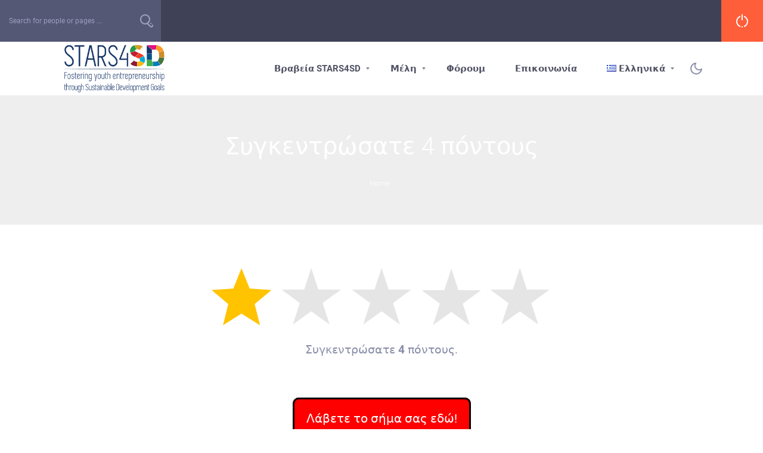

--- FILE ---
content_type: text/html; charset=UTF-8
request_url: https://network.stars4sd.eu/el/score-004-gr/
body_size: 22226
content:
<!doctype html>
<html lang="el">
<head>
    <meta charset="UTF-8">
    <link rel="profile" href="http://gmpg.org/xfn/11">
    <link rel="pingback" href="https://network.stars4sd.eu/xmlrpc.php">
    <meta name="viewport" content="width=device-width, initial-scale=1">
	<meta name="apple-mobile-web-app-capable" content="yes">
	<title>Συγκεντρώσατε 4 πόντους &#8211; Δίκτυο Stars4SD</title>
<meta name='robots' content='max-image-preview:large' />
<link rel="alternate" href="https://network.stars4sd.eu/score-004/" hreflang="en" />
<link rel="alternate" href="https://network.stars4sd.eu/el/score-004-gr/" hreflang="el" />
<link rel="alternate" href="https://network.stars4sd.eu/de/score-004-de/" hreflang="de" />
<link rel="alternate" href="https://network.stars4sd.eu/fr/score-004-fr/" hreflang="fr" />
<link rel="alternate" href="https://network.stars4sd.eu/it/score-004-it/" hreflang="it" />
<link rel='dns-prefetch' href='//www.googletagmanager.com' />
<link rel="alternate" type="application/rss+xml" title="Ροή RSS &raquo; Δίκτυο Stars4SD" href="https://network.stars4sd.eu/el/feed/" />
<link rel="alternate" type="application/rss+xml" title="Ροή Σχολίων &raquo; Δίκτυο Stars4SD" href="https://network.stars4sd.eu/el/comments/feed/" />
<link rel="alternate" title="oEmbed (JSON)" type="application/json+oembed" href="https://network.stars4sd.eu/wp-json/oembed/1.0/embed?url=https%3A%2F%2Fnetwork.stars4sd.eu%2Fel%2Fscore-004-gr%2F&#038;lang=el" />
<link rel="alternate" title="oEmbed (XML)" type="text/xml+oembed" href="https://network.stars4sd.eu/wp-json/oembed/1.0/embed?url=https%3A%2F%2Fnetwork.stars4sd.eu%2Fel%2Fscore-004-gr%2F&#038;format=xml&#038;lang=el" />
<style id='wp-img-auto-sizes-contain-inline-css' type='text/css'>
img:is([sizes=auto i],[sizes^="auto," i]){contain-intrinsic-size:3000px 1500px}
/*# sourceURL=wp-img-auto-sizes-contain-inline-css */
</style>
<link rel='stylesheet' id='youzify-wall-css' href='https://network.stars4sd.eu/wp-content/plugins/youzify/includes/public/assets/css/youzify-wall.min.css?ver=3.5.4' type='text/css' media='all' />
<link rel='stylesheet' id='youzify-profile-css' href='https://network.stars4sd.eu/wp-content/plugins/youzify/includes/public/assets/css/youzify-profile.min.css?ver=3.5.4' type='text/css' media='all' />
<link rel='stylesheet' id='youzify-carousel-css-css' href='https://network.stars4sd.eu/wp-content/plugins/youzify/includes/public/assets/css/youzify-owl-carousel.min.css?ver=3.5.4' type='text/css' media='all' />
<link rel='stylesheet' id='youzify-customStyle-css' href='https://network.stars4sd.eu/wp-content/plugins/youzify/includes/admin/assets/css/custom-script.css?ver=6.9' type='text/css' media='all' />
<style id='youzify-customStyle-inline-css' type='text/css'>

                    .youzify-scrolltotop i:hover {
                	background-color: #ff5e3a !important;
                    }

:root {
    --yzfy-scheme-color: #f75d52 !important;
    --yzfy-scheme-text-color: #fff !important;
}

body .youzify div.item-list-tabs li.youzify-activity-show-search .youzify-activity-show-search-form i,
body #youzify-wall-nav .item-list-tabs li#activity-filter-select label,
body .youzify-media-filter .youzify-filter-item .youzify-current-filter,
body .youzify-community-hashtags .youzify-hashtag-item:hover,
body .youzify table tfoot tr,
body .youzify table thead tr,
body #youzify-group-body h1:before,
body .youzify-product-actions .youzify-addtocart,
body .youzify .checkout_coupon,
body .youzify .youzify-wc-box-title h3,
body .youzify .woocommerce-customer-details h2,
body .youzify .youzify-wc-main-content .track_order .form-row button,
body .youzify-view-order .youzify-wc-main-content > p mark.order-status,
body .youzify .youzify-wc-main-content button[type='submit'],
body .youzify .youzify-wc-main-content #payment #place_order,
body .youzify .youzify-wc-main-content h3,
body .youzify .wc-proceed-to-checkout a.checkout-button,
body .youzify .wc-proceed-to-checkout a.checkout-button:hover,
body .youzify .youzify-wc-main-content .woocommerce-checkout-review-order table.shop_table tfoot .order-total,
body .youzify .youzify-wc-main-content .woocommerce-checkout-review-order table.shop_table thead,
body .youzify .youzify-wc-main-content table.shop_table td a.woocommerce-MyAccount-downloads-file:before,
body .youzify .youzify-wc-main-content table.shop_table td a.view:before,
body .youzify table.shop_table.order_details tfoot tr:last-child,
body .youzify .youzify-wc-main-content table.shop_table td.actions .coupon button,
body .youzify .youzify-wc-main-content table.shop_table td.woocommerce-orders-table__cell-order-number a,
body .youzify .youzify-wc-main-content table.shop_table thead,
body .youzify-forums-topic-item .youzify-forums-topic-icon i,
body .youzify-forums-forum-item .youzify-forums-forum-icon i,
body div.bbp-submit-wrapper button,
body #bbpress-forums li.bbp-header,
body #bbpress-forums .bbp-search-form #bbp_search_submit,
body #bbpress-forums #bbp-search-form #bbp_search_submit,
body .widget_display_search #bbp_search_submit,
body .widget_display_forums li a:before,
body .widget_display_views li .bbp-view-title:before,
body .widget_display_topics li:before,
body #bbpress-forums li.bbp-footer,
body .bbp-pagination .page-numbers.current,
body .youzify-items-list-widget .youzify-list-item .youzify-item-action .youzify-add-button i,
body #youzify-members-list .youzify-user-actions .friendship-button .requested,
body .youzify-wall-embed .youzify-embed-action .friendship-button a.requested,
body .youzify-widget .youzify-user-tags .youzify-utag-values .youzify-utag-value-item,
body .item-list-tabs #search-message-form #messages_search_submit,
body #youzify-groups-list .action .group-button .membership-requested,
body #youzify-members-list .youzify-user-actions .friendship-button a,
body #youzify-groups-list .action .group-button .request-membership,
body .youzify-wall-embed .youzify-embed-action .friendship-button a,
body .youzify-group-manage-members-search #members_search_submit,
body #youzify-groups-list .action .group-button .accept-invite,
body .notifications-options-nav #notification-bulk-manage,
body .notifications .notification-actions .mark-read span,
body .sitewide-notices .thread-options .activate-notice,
body #youzify-groups-list .action .group-button .join-group,
body .youzify-social-buttons .friendship-button a.requested,
body #youzify-directory-search-box form input[type=submit],
body .youzify-user-actions .friendship-button a.requested,
body .youzify-wall-embed .youzify-embed-action .group-button a,
body #youzify-group-buttons .group-button a.join-group,
body .messages-notices .thread-options .read span,
body .youzify-social-buttons .friendship-button a,
body #search-members-form #members_search_submit,
body .messages-options-nav #messages-bulk-manage,
body .youzify-group-settings-tab input[type='submit'],
body .youzify-user-actions .friendship-button a.add,
body #group-settings-form input[type='submit'],
body .youzify-product-content .youzify-featured-product,
body .my-friends #friend-list .action a.accept,
body .youzify-wall-new-post .youzify-post-more-button,
body .group-request-list .action .accept a,
body #message-recipients .highlight-icon i,
body .youzify-pagination .page-numbers.current,
body .youzify-project-content .youzify-project-type,
body .youzify-author .youzify-account-settings,
body .youzify-product-actions .youzify-addtocart,
body .group-button.request-membership,
body #send_message_form .submit #send,
body #send-invite-form .submit input,
body #send-reply #send_reply_button,
body .youzify-wall-actions .youzify-wall-post,
body .youzify-post-content .youzify-post-type,
body .youzify-nav-effect .youzify-menu-border,
body #group-create-tabs li.current,
body .group-button.accept-invite,
body .youzify-tab-post .youzify-read-more,
body .group-button.join-group,
body .youzify-service-icon i:hover,
body .youzify-loading .youzify_msg,
body .youzify-scrolltotop i:hover,
body .youzify-post .youzify-read-more,
body .youzify-author .youzify-login,
body .pagination .current,
body .youzify-tab-title-box,
body #youzify button[type='submit'],
body .youzify-wall-file-post,
body .youzify-current-bg-color,
body .youzify-current-checked-bg-color:checked,
body .button.accept {
            background-color: var(--yzfy-scheme-color) !important;
            color: var(--yzfy-scheme-text-color) !important;
        }

@media screen and ( max-width: 768px ) {
body #youzify .youzify-group div.item-list-tabs li.last label,
body #youzify .youzify-profile div.item-list-tabs li.last label,
body #youzify .youzify-directory-filter .item-list-tabs li#groups-order-select label,
body #youzify .youzify-directory-filter .item-list-tabs li#members-order-select label {
    background-color: var(--yzfy-scheme-color) !important;
    color: var(--yzfy-scheme-text-color);
}
}
        body .youzify-bbp-topic-head-meta .youzify-bbp-head-meta-last-updated a:not(.bbp-author-name),
        body .widget_display_topics li .topic-author a.bbp-author-name,
        body .activity-header .activity-head p a:not(:first-child),
        body #message-recipients .highlight .highlight-meta a,
        body .thread-sender .thread-from .from .thread-count,
        body .youzify-profile-navmenu .youzify-navbar-item a:hover i,
        body .widget_display_replies li a.bbp-author-name,
        body .youzify-profile-navmenu .youzify-navbar-item a:hover,
        body .youzify-link-main-content .youzify-link-url:hover,
        body .youzify-wall-new-post .youzify-post-title a:hover,
        body .youzify-recent-posts .youzify-post-title a:hover,
        body .youzify-post-content .youzify-post-title a:hover,
        body .youzify-group-settings-tab fieldset legend,
        body .youzify-wall-link-data .youzify-wall-link-url,
        body .youzify-tab-post .youzify-post-title a:hover,
        body .youzify-project-tags .youzify-tag-symbole,
        body .youzify-post-tags .youzify-tag-symbole,
        body .youzify-group-navmenu li a:hover {
            color: var(--yzfy-scheme-color) !important;
        }

        body .youzify-bbp-topic-head,
        body .youzify .youzify-wc-main-content address .youzify-bullet,
        body .youzify-profile-navmenu .youzify-navbar-item.youzify-active-menu,
        body .youzify-group-navmenu li.current {
            border-color: var(--yzfy-scheme-color) !important;
        }

        body .quote-with-img:before,
        body .youzify-link-content,
        body .youzify-no-thumbnail,
        body a.youzify-settings-widget {
            background: var(--yzfy-scheme-color) url(https://network.stars4sd.eu/wp-content/plugins/youzify/includes/public/assets/images/dotted-bg.png) !important;
        }
    

                    .youzify-hdr-v1 .youzify-cover-content .youzify-inner-content,
                                #youzify-profile-navmenu .youzify-inner-content,
                                .youzify-vertical-layout .youzify-content,
                                .youzify .youzify-boxed-navbar,
                                .youzify .wild-content,
                                #youzify-members-directory,
                                #youzify-groups-list,
                                .youzify-page-main-content,
                                .youzify-header-content,
                                .youzify-cover-content {
                	max-width: 1300px !important;
                    }

                    .youzify-page {
                	background-color: #edf2f6 !important;
                    }

                    .youzify-account-verified {
                	background-color: #08ddc1 !important;
                    }

                    .youzify-account-verified {
                	color: #ffffff !important;
                    }
/*# sourceURL=youzify-customStyle-inline-css */
</style>
<link rel='stylesheet' id='quiz-maker-admin-css' href='https://network.stars4sd.eu/wp-content/plugins/quiz-maker/admin/css/admin.css?ver=8.7.4' type='text/css' media='all' />
<style id='wp-emoji-styles-inline-css' type='text/css'>

	img.wp-smiley, img.emoji {
		display: inline !important;
		border: none !important;
		box-shadow: none !important;
		height: 1em !important;
		width: 1em !important;
		margin: 0 0.07em !important;
		vertical-align: -0.1em !important;
		background: none !important;
		padding: 0 !important;
	}
/*# sourceURL=wp-emoji-styles-inline-css */
</style>
<link rel='stylesheet' id='wp-block-library-css' href='https://network.stars4sd.eu/wp-includes/css/dist/block-library/style.min.css?ver=6.9' type='text/css' media='all' />
<style id='classic-theme-styles-inline-css' type='text/css'>
/*! This file is auto-generated */
.wp-block-button__link{color:#fff;background-color:#32373c;border-radius:9999px;box-shadow:none;text-decoration:none;padding:calc(.667em + 2px) calc(1.333em + 2px);font-size:1.125em}.wp-block-file__button{background:#32373c;color:#fff;text-decoration:none}
/*# sourceURL=/wp-includes/css/classic-themes.min.css */
</style>
<style id='bp-login-form-style-inline-css' type='text/css'>
.widget_bp_core_login_widget .bp-login-widget-user-avatar{float:left}.widget_bp_core_login_widget .bp-login-widget-user-links{margin-left:70px}#bp-login-widget-form label{display:block;font-weight:600;margin:15px 0 5px;width:auto}#bp-login-widget-form input[type=password],#bp-login-widget-form input[type=text]{background-color:#fafafa;border:1px solid #d6d6d6;border-radius:0;font:inherit;font-size:100%;padding:.5em;width:100%}#bp-login-widget-form .bp-login-widget-register-link,#bp-login-widget-form .login-submit{display:inline;width:-moz-fit-content;width:fit-content}#bp-login-widget-form .bp-login-widget-register-link{margin-left:1em}#bp-login-widget-form .bp-login-widget-register-link a{filter:invert(1)}#bp-login-widget-form .bp-login-widget-pwd-link{font-size:80%}

/*# sourceURL=https://network.stars4sd.eu/wp-content/plugins/buddypress/bp-core/blocks/login-form/index.css */
</style>
<style id='bp-member-style-inline-css' type='text/css'>
[data-type="bp/member"] input.components-placeholder__input{border:1px solid #757575;border-radius:2px;flex:1 1 auto;padding:6px 8px}.bp-block-member{position:relative}.bp-block-member .member-content{display:flex}.bp-block-member .user-nicename{display:block}.bp-block-member .user-nicename a{border:none;color:currentColor;text-decoration:none}.bp-block-member .bp-profile-button{width:100%}.bp-block-member .bp-profile-button a.button{bottom:10px;display:inline-block;margin:18px 0 0;position:absolute;right:0}.bp-block-member.has-cover .item-header-avatar,.bp-block-member.has-cover .member-content,.bp-block-member.has-cover .member-description{z-index:2}.bp-block-member.has-cover .member-content,.bp-block-member.has-cover .member-description{padding-top:75px}.bp-block-member.has-cover .bp-member-cover-image{background-color:#c5c5c5;background-position:top;background-repeat:no-repeat;background-size:cover;border:0;display:block;height:150px;left:0;margin:0;padding:0;position:absolute;top:0;width:100%;z-index:1}.bp-block-member img.avatar{height:auto;width:auto}.bp-block-member.avatar-none .item-header-avatar{display:none}.bp-block-member.avatar-none.has-cover{min-height:200px}.bp-block-member.avatar-full{min-height:150px}.bp-block-member.avatar-full .item-header-avatar{width:180px}.bp-block-member.avatar-thumb .member-content{align-items:center;min-height:50px}.bp-block-member.avatar-thumb .item-header-avatar{width:70px}.bp-block-member.avatar-full.has-cover{min-height:300px}.bp-block-member.avatar-full.has-cover .item-header-avatar{width:200px}.bp-block-member.avatar-full.has-cover img.avatar{background:#fffc;border:2px solid #fff;margin-left:20px}.bp-block-member.avatar-thumb.has-cover .item-header-avatar{padding-top:75px}.entry .entry-content .bp-block-member .user-nicename a{border:none;color:currentColor;text-decoration:none}

/*# sourceURL=https://network.stars4sd.eu/wp-content/plugins/buddypress/bp-members/blocks/member/index.css */
</style>
<style id='bp-members-style-inline-css' type='text/css'>
[data-type="bp/members"] .components-placeholder.is-appender{min-height:0}[data-type="bp/members"] .components-placeholder.is-appender .components-placeholder__label:empty{display:none}[data-type="bp/members"] .components-placeholder input.components-placeholder__input{border:1px solid #757575;border-radius:2px;flex:1 1 auto;padding:6px 8px}[data-type="bp/members"].avatar-none .member-description{width:calc(100% - 44px)}[data-type="bp/members"].avatar-full .member-description{width:calc(100% - 224px)}[data-type="bp/members"].avatar-thumb .member-description{width:calc(100% - 114px)}[data-type="bp/members"] .member-content{position:relative}[data-type="bp/members"] .member-content .is-right{position:absolute;right:2px;top:2px}[data-type="bp/members"] .columns-2 .member-content .member-description,[data-type="bp/members"] .columns-3 .member-content .member-description,[data-type="bp/members"] .columns-4 .member-content .member-description{padding-left:44px;width:calc(100% - 44px)}[data-type="bp/members"] .columns-3 .is-right{right:-10px}[data-type="bp/members"] .columns-4 .is-right{right:-50px}.bp-block-members.is-grid{display:flex;flex-wrap:wrap;padding:0}.bp-block-members.is-grid .member-content{margin:0 1.25em 1.25em 0;width:100%}@media(min-width:600px){.bp-block-members.columns-2 .member-content{width:calc(50% - .625em)}.bp-block-members.columns-2 .member-content:nth-child(2n){margin-right:0}.bp-block-members.columns-3 .member-content{width:calc(33.33333% - .83333em)}.bp-block-members.columns-3 .member-content:nth-child(3n){margin-right:0}.bp-block-members.columns-4 .member-content{width:calc(25% - .9375em)}.bp-block-members.columns-4 .member-content:nth-child(4n){margin-right:0}}.bp-block-members .member-content{display:flex;flex-direction:column;padding-bottom:1em;text-align:center}.bp-block-members .member-content .item-header-avatar,.bp-block-members .member-content .member-description{width:100%}.bp-block-members .member-content .item-header-avatar{margin:0 auto}.bp-block-members .member-content .item-header-avatar img.avatar{display:inline-block}@media(min-width:600px){.bp-block-members .member-content{flex-direction:row;text-align:left}.bp-block-members .member-content .item-header-avatar,.bp-block-members .member-content .member-description{width:auto}.bp-block-members .member-content .item-header-avatar{margin:0}}.bp-block-members .member-content .user-nicename{display:block}.bp-block-members .member-content .user-nicename a{border:none;color:currentColor;text-decoration:none}.bp-block-members .member-content time{color:#767676;display:block;font-size:80%}.bp-block-members.avatar-none .item-header-avatar{display:none}.bp-block-members.avatar-full{min-height:190px}.bp-block-members.avatar-full .item-header-avatar{width:180px}.bp-block-members.avatar-thumb .member-content{min-height:80px}.bp-block-members.avatar-thumb .item-header-avatar{width:70px}.bp-block-members.columns-2 .member-content,.bp-block-members.columns-3 .member-content,.bp-block-members.columns-4 .member-content{display:block;text-align:center}.bp-block-members.columns-2 .member-content .item-header-avatar,.bp-block-members.columns-3 .member-content .item-header-avatar,.bp-block-members.columns-4 .member-content .item-header-avatar{margin:0 auto}.bp-block-members img.avatar{height:auto;max-width:-moz-fit-content;max-width:fit-content;width:auto}.bp-block-members .member-content.has-activity{align-items:center}.bp-block-members .member-content.has-activity .item-header-avatar{padding-right:1em}.bp-block-members .member-content.has-activity .wp-block-quote{margin-bottom:0;text-align:left}.bp-block-members .member-content.has-activity .wp-block-quote cite a,.entry .entry-content .bp-block-members .user-nicename a{border:none;color:currentColor;text-decoration:none}

/*# sourceURL=https://network.stars4sd.eu/wp-content/plugins/buddypress/bp-members/blocks/members/index.css */
</style>
<style id='bp-dynamic-members-style-inline-css' type='text/css'>
.bp-dynamic-block-container .item-options{font-size:.5em;margin:0 0 1em;padding:1em 0}.bp-dynamic-block-container .item-options a.selected{font-weight:600}.bp-dynamic-block-container ul.item-list{list-style:none;margin:1em 0;padding-left:0}.bp-dynamic-block-container ul.item-list li{margin-bottom:1em}.bp-dynamic-block-container ul.item-list li:after,.bp-dynamic-block-container ul.item-list li:before{content:" ";display:table}.bp-dynamic-block-container ul.item-list li:after{clear:both}.bp-dynamic-block-container ul.item-list li .item-avatar{float:left;width:60px}.bp-dynamic-block-container ul.item-list li .item{margin-left:70px}

/*# sourceURL=https://network.stars4sd.eu/wp-content/plugins/buddypress/bp-members/blocks/dynamic-members/index.css */
</style>
<style id='bp-online-members-style-inline-css' type='text/css'>
.widget_bp_core_whos_online_widget .avatar-block,[data-type="bp/online-members"] .avatar-block{display:flex;flex-flow:row wrap}.widget_bp_core_whos_online_widget .avatar-block img,[data-type="bp/online-members"] .avatar-block img{margin:.5em}

/*# sourceURL=https://network.stars4sd.eu/wp-content/plugins/buddypress/bp-members/blocks/online-members/index.css */
</style>
<style id='bp-active-members-style-inline-css' type='text/css'>
.widget_bp_core_recently_active_widget .avatar-block,[data-type="bp/active-members"] .avatar-block{display:flex;flex-flow:row wrap}.widget_bp_core_recently_active_widget .avatar-block img,[data-type="bp/active-members"] .avatar-block img{margin:.5em}

/*# sourceURL=https://network.stars4sd.eu/wp-content/plugins/buddypress/bp-members/blocks/active-members/index.css */
</style>
<style id='bp-latest-activities-style-inline-css' type='text/css'>
.bp-latest-activities .components-flex.components-select-control select[multiple]{height:auto;padding:0 8px}.bp-latest-activities .components-flex.components-select-control select[multiple]+.components-input-control__suffix svg{display:none}.bp-latest-activities-block a,.entry .entry-content .bp-latest-activities-block a{border:none;text-decoration:none}.bp-latest-activities-block .activity-list.item-list blockquote{border:none;padding:0}.bp-latest-activities-block .activity-list.item-list blockquote .activity-item:not(.mini){box-shadow:1px 0 4px #00000026;padding:0 1em;position:relative}.bp-latest-activities-block .activity-list.item-list blockquote .activity-item:not(.mini):after,.bp-latest-activities-block .activity-list.item-list blockquote .activity-item:not(.mini):before{border-color:#0000;border-style:solid;content:"";display:block;height:0;left:15px;position:absolute;width:0}.bp-latest-activities-block .activity-list.item-list blockquote .activity-item:not(.mini):before{border-top-color:#00000026;border-width:9px;bottom:-18px;left:14px}.bp-latest-activities-block .activity-list.item-list blockquote .activity-item:not(.mini):after{border-top-color:#fff;border-width:8px;bottom:-16px}.bp-latest-activities-block .activity-list.item-list blockquote .activity-item.mini .avatar{display:inline-block;height:20px;margin-right:2px;vertical-align:middle;width:20px}.bp-latest-activities-block .activity-list.item-list footer{align-items:center;display:flex}.bp-latest-activities-block .activity-list.item-list footer img.avatar{border:none;display:inline-block;margin-right:.5em}.bp-latest-activities-block .activity-list.item-list footer .activity-time-since{font-size:90%}.bp-latest-activities-block .widget-error{border-left:4px solid #0b80a4;box-shadow:1px 0 4px #00000026}.bp-latest-activities-block .widget-error p{padding:0 1em}

/*# sourceURL=https://network.stars4sd.eu/wp-content/plugins/buddypress/bp-activity/blocks/latest-activities/index.css */
</style>
<style id='bp-group-style-inline-css' type='text/css'>
[data-type="bp/group"] input.components-placeholder__input{border:1px solid #757575;border-radius:2px;flex:1 1 auto;padding:6px 8px}.bp-block-group{position:relative}.bp-block-group .group-content{display:flex}.bp-block-group .group-description{width:100%}.bp-block-group .group-description-content{margin-bottom:18px;width:100%}.bp-block-group .bp-profile-button{overflow:hidden;width:100%}.bp-block-group .bp-profile-button a.button{margin:18px 0 0}.bp-block-group.has-cover .group-content,.bp-block-group.has-cover .group-description,.bp-block-group.has-cover .item-header-avatar{z-index:2}.bp-block-group.has-cover .group-content,.bp-block-group.has-cover .group-description{padding-top:75px}.bp-block-group.has-cover .bp-group-cover-image{background-color:#c5c5c5;background-position:top;background-repeat:no-repeat;background-size:cover;border:0;display:block;height:150px;left:0;margin:0;padding:0;position:absolute;top:0;width:100%;z-index:1}.bp-block-group img.avatar{height:auto;width:auto}.bp-block-group.avatar-none .item-header-avatar{display:none}.bp-block-group.avatar-full{min-height:150px}.bp-block-group.avatar-full .item-header-avatar{width:180px}.bp-block-group.avatar-full .group-description{padding-left:35px}.bp-block-group.avatar-thumb .item-header-avatar{width:70px}.bp-block-group.avatar-thumb .item-header-avatar img.avatar{margin-top:15px}.bp-block-group.avatar-none.has-cover{min-height:200px}.bp-block-group.avatar-none.has-cover .item-header-avatar{padding-top:75px}.bp-block-group.avatar-full.has-cover{min-height:300px}.bp-block-group.avatar-full.has-cover .item-header-avatar{width:200px}.bp-block-group.avatar-full.has-cover img.avatar{background:#fffc;border:2px solid #fff;margin-left:20px}.bp-block-group.avatar-thumb:not(.has-description) .group-content{align-items:center;min-height:50px}.bp-block-group.avatar-thumb.has-cover .item-header-avatar{padding-top:75px}.bp-block-group.has-description .bp-profile-button a.button{display:block;float:right}

/*# sourceURL=https://network.stars4sd.eu/wp-content/plugins/buddypress/bp-groups/blocks/group/index.css */
</style>
<style id='bp-groups-style-inline-css' type='text/css'>
[data-type="bp/groups"] .components-placeholder.is-appender{min-height:0}[data-type="bp/groups"] .components-placeholder.is-appender .components-placeholder__label:empty{display:none}[data-type="bp/groups"] .components-placeholder input.components-placeholder__input{border:1px solid #757575;border-radius:2px;flex:1 1 auto;padding:6px 8px}[data-type="bp/groups"].avatar-none .group-description{width:calc(100% - 44px)}[data-type="bp/groups"].avatar-full .group-description{width:calc(100% - 224px)}[data-type="bp/groups"].avatar-thumb .group-description{width:calc(100% - 114px)}[data-type="bp/groups"] .group-content{position:relative}[data-type="bp/groups"] .group-content .is-right{position:absolute;right:2px;top:2px}[data-type="bp/groups"] .columns-2 .group-content .group-description,[data-type="bp/groups"] .columns-3 .group-content .group-description,[data-type="bp/groups"] .columns-4 .group-content .group-description{padding-left:44px;width:calc(100% - 44px)}[data-type="bp/groups"] .columns-3 .is-right{right:-10px}[data-type="bp/groups"] .columns-4 .is-right{right:-50px}.bp-block-groups.is-grid{display:flex;flex-wrap:wrap;padding:0}.bp-block-groups.is-grid .group-content{margin:0 1.25em 1.25em 0;width:100%}@media(min-width:600px){.bp-block-groups.columns-2 .group-content{width:calc(50% - .625em)}.bp-block-groups.columns-2 .group-content:nth-child(2n){margin-right:0}.bp-block-groups.columns-3 .group-content{width:calc(33.33333% - .83333em)}.bp-block-groups.columns-3 .group-content:nth-child(3n){margin-right:0}.bp-block-groups.columns-4 .group-content{width:calc(25% - .9375em)}.bp-block-groups.columns-4 .group-content:nth-child(4n){margin-right:0}}.bp-block-groups .group-content{display:flex;flex-direction:column;padding-bottom:1em;text-align:center}.bp-block-groups .group-content .group-description,.bp-block-groups .group-content .item-header-avatar{width:100%}.bp-block-groups .group-content .item-header-avatar{margin:0 auto}.bp-block-groups .group-content .item-header-avatar img.avatar{display:inline-block}@media(min-width:600px){.bp-block-groups .group-content{flex-direction:row;text-align:left}.bp-block-groups .group-content .group-description,.bp-block-groups .group-content .item-header-avatar{width:auto}.bp-block-groups .group-content .item-header-avatar{margin:0}}.bp-block-groups .group-content time{color:#767676;display:block;font-size:80%}.bp-block-groups.avatar-none .item-header-avatar{display:none}.bp-block-groups.avatar-full{min-height:190px}.bp-block-groups.avatar-full .item-header-avatar{width:180px}.bp-block-groups.avatar-thumb .group-content{min-height:80px}.bp-block-groups.avatar-thumb .item-header-avatar{width:70px}.bp-block-groups.columns-2 .group-content,.bp-block-groups.columns-3 .group-content,.bp-block-groups.columns-4 .group-content{display:block;text-align:center}.bp-block-groups.columns-2 .group-content .item-header-avatar,.bp-block-groups.columns-3 .group-content .item-header-avatar,.bp-block-groups.columns-4 .group-content .item-header-avatar{margin:0 auto}.bp-block-groups img.avatar{height:auto;max-width:-moz-fit-content;max-width:fit-content;width:auto}.bp-block-groups .member-content.has-description{align-items:center}.bp-block-groups .member-content.has-description .item-header-avatar{padding-right:1em}.bp-block-groups .member-content.has-description .group-description-content{margin-bottom:0;text-align:left}

/*# sourceURL=https://network.stars4sd.eu/wp-content/plugins/buddypress/bp-groups/blocks/groups/index.css */
</style>
<style id='bp-dynamic-groups-style-inline-css' type='text/css'>
.bp-dynamic-block-container .item-options{font-size:.5em;margin:0 0 1em;padding:1em 0}.bp-dynamic-block-container .item-options a.selected{font-weight:600}.bp-dynamic-block-container ul.item-list{list-style:none;margin:1em 0;padding-left:0}.bp-dynamic-block-container ul.item-list li{margin-bottom:1em}.bp-dynamic-block-container ul.item-list li:after,.bp-dynamic-block-container ul.item-list li:before{content:" ";display:table}.bp-dynamic-block-container ul.item-list li:after{clear:both}.bp-dynamic-block-container ul.item-list li .item-avatar{float:left;width:60px}.bp-dynamic-block-container ul.item-list li .item{margin-left:70px}

/*# sourceURL=https://network.stars4sd.eu/wp-content/plugins/buddypress/bp-groups/blocks/dynamic-groups/index.css */
</style>
<style id='bp-sitewide-notices-style-inline-css' type='text/css'>
.bp-sitewide-notice-block .bp-screen-reader-text,[data-type="bp/sitewide-notices"] .bp-screen-reader-text{border:0;clip:rect(0 0 0 0);height:1px;margin:-1px;overflow:hidden;padding:0;position:absolute;width:1px;word-wrap:normal!important}.bp-sitewide-notice-block [data-bp-tooltip]:after,[data-type="bp/sitewide-notices"] [data-bp-tooltip]:after{background-color:#fff;border:1px solid #737373;border-radius:1px;box-shadow:4px 4px 8px #0003;color:#333;content:attr(data-bp-tooltip);display:none;font-family:Helvetica Neue,Helvetica,Arial,san-serif;font-size:12px;font-weight:400;letter-spacing:normal;line-height:1.25;max-width:200px;opacity:0;padding:5px 8px;pointer-events:none;position:absolute;text-shadow:none;text-transform:none;transform:translateZ(0);transition:all 1.5s ease;visibility:hidden;white-space:nowrap;word-wrap:break-word;z-index:100000}.bp-sitewide-notice-block .bp-tooltip:after,[data-type="bp/sitewide-notices"] .bp-tooltip:after{left:50%;margin-top:7px;top:110%;transform:translate(-50%)}.bp-sitewide-notice-block{border-left:4px solid #ff853c;padding-left:1em;position:relative}.bp-sitewide-notice-block h2:before{background:none;border:none}.bp-sitewide-notice-block .dismiss-notice{background-color:#0000;border:1px solid #ff853c;color:#ff853c;display:block;padding:.2em .5em;position:absolute;right:.5em;top:.5em;width:-moz-fit-content;width:fit-content}.bp-sitewide-notice-block .dismiss-notice:hover{background-color:#ff853c;color:#fff}

/*# sourceURL=https://network.stars4sd.eu/wp-content/plugins/buddypress/bp-messages/blocks/sitewide-notices/index.css */
</style>
<style id='global-styles-inline-css' type='text/css'>
:root{--wp--preset--aspect-ratio--square: 1;--wp--preset--aspect-ratio--4-3: 4/3;--wp--preset--aspect-ratio--3-4: 3/4;--wp--preset--aspect-ratio--3-2: 3/2;--wp--preset--aspect-ratio--2-3: 2/3;--wp--preset--aspect-ratio--16-9: 16/9;--wp--preset--aspect-ratio--9-16: 9/16;--wp--preset--color--black: #000000;--wp--preset--color--cyan-bluish-gray: #abb8c3;--wp--preset--color--white: #ffffff;--wp--preset--color--pale-pink: #f78da7;--wp--preset--color--vivid-red: #cf2e2e;--wp--preset--color--luminous-vivid-orange: #ff6900;--wp--preset--color--luminous-vivid-amber: #fcb900;--wp--preset--color--light-green-cyan: #7bdcb5;--wp--preset--color--vivid-green-cyan: #00d084;--wp--preset--color--pale-cyan-blue: #8ed1fc;--wp--preset--color--vivid-cyan-blue: #0693e3;--wp--preset--color--vivid-purple: #9b51e0;--wp--preset--gradient--vivid-cyan-blue-to-vivid-purple: linear-gradient(135deg,rgb(6,147,227) 0%,rgb(155,81,224) 100%);--wp--preset--gradient--light-green-cyan-to-vivid-green-cyan: linear-gradient(135deg,rgb(122,220,180) 0%,rgb(0,208,130) 100%);--wp--preset--gradient--luminous-vivid-amber-to-luminous-vivid-orange: linear-gradient(135deg,rgb(252,185,0) 0%,rgb(255,105,0) 100%);--wp--preset--gradient--luminous-vivid-orange-to-vivid-red: linear-gradient(135deg,rgb(255,105,0) 0%,rgb(207,46,46) 100%);--wp--preset--gradient--very-light-gray-to-cyan-bluish-gray: linear-gradient(135deg,rgb(238,238,238) 0%,rgb(169,184,195) 100%);--wp--preset--gradient--cool-to-warm-spectrum: linear-gradient(135deg,rgb(74,234,220) 0%,rgb(151,120,209) 20%,rgb(207,42,186) 40%,rgb(238,44,130) 60%,rgb(251,105,98) 80%,rgb(254,248,76) 100%);--wp--preset--gradient--blush-light-purple: linear-gradient(135deg,rgb(255,206,236) 0%,rgb(152,150,240) 100%);--wp--preset--gradient--blush-bordeaux: linear-gradient(135deg,rgb(254,205,165) 0%,rgb(254,45,45) 50%,rgb(107,0,62) 100%);--wp--preset--gradient--luminous-dusk: linear-gradient(135deg,rgb(255,203,112) 0%,rgb(199,81,192) 50%,rgb(65,88,208) 100%);--wp--preset--gradient--pale-ocean: linear-gradient(135deg,rgb(255,245,203) 0%,rgb(182,227,212) 50%,rgb(51,167,181) 100%);--wp--preset--gradient--electric-grass: linear-gradient(135deg,rgb(202,248,128) 0%,rgb(113,206,126) 100%);--wp--preset--gradient--midnight: linear-gradient(135deg,rgb(2,3,129) 0%,rgb(40,116,252) 100%);--wp--preset--font-size--small: 13px;--wp--preset--font-size--medium: 20px;--wp--preset--font-size--large: 36px;--wp--preset--font-size--x-large: 42px;--wp--preset--spacing--20: 0.44rem;--wp--preset--spacing--30: 0.67rem;--wp--preset--spacing--40: 1rem;--wp--preset--spacing--50: 1.5rem;--wp--preset--spacing--60: 2.25rem;--wp--preset--spacing--70: 3.38rem;--wp--preset--spacing--80: 5.06rem;--wp--preset--shadow--natural: 6px 6px 9px rgba(0, 0, 0, 0.2);--wp--preset--shadow--deep: 12px 12px 50px rgba(0, 0, 0, 0.4);--wp--preset--shadow--sharp: 6px 6px 0px rgba(0, 0, 0, 0.2);--wp--preset--shadow--outlined: 6px 6px 0px -3px rgb(255, 255, 255), 6px 6px rgb(0, 0, 0);--wp--preset--shadow--crisp: 6px 6px 0px rgb(0, 0, 0);}:where(.is-layout-flex){gap: 0.5em;}:where(.is-layout-grid){gap: 0.5em;}body .is-layout-flex{display: flex;}.is-layout-flex{flex-wrap: wrap;align-items: center;}.is-layout-flex > :is(*, div){margin: 0;}body .is-layout-grid{display: grid;}.is-layout-grid > :is(*, div){margin: 0;}:where(.wp-block-columns.is-layout-flex){gap: 2em;}:where(.wp-block-columns.is-layout-grid){gap: 2em;}:where(.wp-block-post-template.is-layout-flex){gap: 1.25em;}:where(.wp-block-post-template.is-layout-grid){gap: 1.25em;}.has-black-color{color: var(--wp--preset--color--black) !important;}.has-cyan-bluish-gray-color{color: var(--wp--preset--color--cyan-bluish-gray) !important;}.has-white-color{color: var(--wp--preset--color--white) !important;}.has-pale-pink-color{color: var(--wp--preset--color--pale-pink) !important;}.has-vivid-red-color{color: var(--wp--preset--color--vivid-red) !important;}.has-luminous-vivid-orange-color{color: var(--wp--preset--color--luminous-vivid-orange) !important;}.has-luminous-vivid-amber-color{color: var(--wp--preset--color--luminous-vivid-amber) !important;}.has-light-green-cyan-color{color: var(--wp--preset--color--light-green-cyan) !important;}.has-vivid-green-cyan-color{color: var(--wp--preset--color--vivid-green-cyan) !important;}.has-pale-cyan-blue-color{color: var(--wp--preset--color--pale-cyan-blue) !important;}.has-vivid-cyan-blue-color{color: var(--wp--preset--color--vivid-cyan-blue) !important;}.has-vivid-purple-color{color: var(--wp--preset--color--vivid-purple) !important;}.has-black-background-color{background-color: var(--wp--preset--color--black) !important;}.has-cyan-bluish-gray-background-color{background-color: var(--wp--preset--color--cyan-bluish-gray) !important;}.has-white-background-color{background-color: var(--wp--preset--color--white) !important;}.has-pale-pink-background-color{background-color: var(--wp--preset--color--pale-pink) !important;}.has-vivid-red-background-color{background-color: var(--wp--preset--color--vivid-red) !important;}.has-luminous-vivid-orange-background-color{background-color: var(--wp--preset--color--luminous-vivid-orange) !important;}.has-luminous-vivid-amber-background-color{background-color: var(--wp--preset--color--luminous-vivid-amber) !important;}.has-light-green-cyan-background-color{background-color: var(--wp--preset--color--light-green-cyan) !important;}.has-vivid-green-cyan-background-color{background-color: var(--wp--preset--color--vivid-green-cyan) !important;}.has-pale-cyan-blue-background-color{background-color: var(--wp--preset--color--pale-cyan-blue) !important;}.has-vivid-cyan-blue-background-color{background-color: var(--wp--preset--color--vivid-cyan-blue) !important;}.has-vivid-purple-background-color{background-color: var(--wp--preset--color--vivid-purple) !important;}.has-black-border-color{border-color: var(--wp--preset--color--black) !important;}.has-cyan-bluish-gray-border-color{border-color: var(--wp--preset--color--cyan-bluish-gray) !important;}.has-white-border-color{border-color: var(--wp--preset--color--white) !important;}.has-pale-pink-border-color{border-color: var(--wp--preset--color--pale-pink) !important;}.has-vivid-red-border-color{border-color: var(--wp--preset--color--vivid-red) !important;}.has-luminous-vivid-orange-border-color{border-color: var(--wp--preset--color--luminous-vivid-orange) !important;}.has-luminous-vivid-amber-border-color{border-color: var(--wp--preset--color--luminous-vivid-amber) !important;}.has-light-green-cyan-border-color{border-color: var(--wp--preset--color--light-green-cyan) !important;}.has-vivid-green-cyan-border-color{border-color: var(--wp--preset--color--vivid-green-cyan) !important;}.has-pale-cyan-blue-border-color{border-color: var(--wp--preset--color--pale-cyan-blue) !important;}.has-vivid-cyan-blue-border-color{border-color: var(--wp--preset--color--vivid-cyan-blue) !important;}.has-vivid-purple-border-color{border-color: var(--wp--preset--color--vivid-purple) !important;}.has-vivid-cyan-blue-to-vivid-purple-gradient-background{background: var(--wp--preset--gradient--vivid-cyan-blue-to-vivid-purple) !important;}.has-light-green-cyan-to-vivid-green-cyan-gradient-background{background: var(--wp--preset--gradient--light-green-cyan-to-vivid-green-cyan) !important;}.has-luminous-vivid-amber-to-luminous-vivid-orange-gradient-background{background: var(--wp--preset--gradient--luminous-vivid-amber-to-luminous-vivid-orange) !important;}.has-luminous-vivid-orange-to-vivid-red-gradient-background{background: var(--wp--preset--gradient--luminous-vivid-orange-to-vivid-red) !important;}.has-very-light-gray-to-cyan-bluish-gray-gradient-background{background: var(--wp--preset--gradient--very-light-gray-to-cyan-bluish-gray) !important;}.has-cool-to-warm-spectrum-gradient-background{background: var(--wp--preset--gradient--cool-to-warm-spectrum) !important;}.has-blush-light-purple-gradient-background{background: var(--wp--preset--gradient--blush-light-purple) !important;}.has-blush-bordeaux-gradient-background{background: var(--wp--preset--gradient--blush-bordeaux) !important;}.has-luminous-dusk-gradient-background{background: var(--wp--preset--gradient--luminous-dusk) !important;}.has-pale-ocean-gradient-background{background: var(--wp--preset--gradient--pale-ocean) !important;}.has-electric-grass-gradient-background{background: var(--wp--preset--gradient--electric-grass) !important;}.has-midnight-gradient-background{background: var(--wp--preset--gradient--midnight) !important;}.has-small-font-size{font-size: var(--wp--preset--font-size--small) !important;}.has-medium-font-size{font-size: var(--wp--preset--font-size--medium) !important;}.has-large-font-size{font-size: var(--wp--preset--font-size--large) !important;}.has-x-large-font-size{font-size: var(--wp--preset--font-size--x-large) !important;}
:where(.wp-block-post-template.is-layout-flex){gap: 1.25em;}:where(.wp-block-post-template.is-layout-grid){gap: 1.25em;}
:where(.wp-block-term-template.is-layout-flex){gap: 1.25em;}:where(.wp-block-term-template.is-layout-grid){gap: 1.25em;}
:where(.wp-block-columns.is-layout-flex){gap: 2em;}:where(.wp-block-columns.is-layout-grid){gap: 2em;}
:root :where(.wp-block-pullquote){font-size: 1.5em;line-height: 1.6;}
/*# sourceURL=global-styles-inline-css */
</style>
<link rel='stylesheet' id='quiz-maker-css' href='https://network.stars4sd.eu/wp-content/plugins/quiz-maker/public/css/quiz-maker-public.css?ver=8.7.4' type='text/css' media='all' />
<link rel='stylesheet' id='youzify-css' href='https://network.stars4sd.eu/wp-content/plugins/youzify/includes/public/assets/css/youzify.min.css?ver=3.5.4' type='text/css' media='all' />
<link rel='stylesheet' id='youzify-headers-css' href='https://network.stars4sd.eu/wp-content/plugins/youzify/includes/public/assets/css/youzify-headers.min.css?ver=3.5.4' type='text/css' media='all' />
<link rel='stylesheet' id='dashicons-css' href='https://network.stars4sd.eu/wp-includes/css/dashicons.min.css?ver=6.9' type='text/css' media='all' />
<link rel='stylesheet' id='youzify-social-css' href='https://network.stars4sd.eu/wp-content/plugins/youzify/includes/public/assets/css/youzify-social.min.css?ver=3.5.4' type='text/css' media='all' />
<link rel='stylesheet' id='youzify-icons-css' href='https://network.stars4sd.eu/wp-content/plugins/youzify/includes/admin/assets/css/all.min.css?ver=3.5.4' type='text/css' media='all' />
<link rel='stylesheet' id='youzify-mycred-css' href='https://network.stars4sd.eu/wp-content/plugins/youzify/includes/public/assets/css/youzify-mycred.min.css?ver=3.5.4' type='text/css' media='all' />
<link rel='stylesheet' id='extended-search-css' href='https://network.stars4sd.eu/wp-content/plugins/unyson/framework//extensions/extended-search/static/css/styles.css?ver=2.8' type='text/css' media='all' />
<link rel='stylesheet' id='fw-ext-forms-default-styles-css' href='https://network.stars4sd.eu/wp-content/plugins/unyson/framework//extensions/forms/static/css/frontend.css?ver=2.7.24' type='text/css' media='all' />
<link rel='stylesheet' id='crumina-ext-contact-form-css' href='https://network.stars4sd.eu/wp-content/plugins/unyson/framework//extensions/contact-form/static/css/contact-form.css?ver=1.3' type='text/css' media='all' />
<link rel='stylesheet' id='font-awesome-css' href='https://network.stars4sd.eu/wp-content/plugins/elementor/assets/lib/font-awesome/css/font-awesome.min.css?ver=4.7.0' type='text/css' media='all' />
<link rel='stylesheet' id='youzify-bbpress-css' href='https://network.stars4sd.eu/wp-content/plugins/youzify/includes/public/assets/css/youzify-bbpress.min.css?ver=3.5.4' type='text/css' media='all' />
<link rel='stylesheet' id='mycred-front-css' href='https://network.stars4sd.eu/wp-content/plugins/mycred/assets/css/mycred-front.css?ver=2.9.7.4' type='text/css' media='all' />
<link rel='stylesheet' id='mycred-social-share-icons-css' href='https://network.stars4sd.eu/wp-content/plugins/mycred/assets/css/mycred-social-icons.css?ver=2.9.7.4' type='text/css' media='all' />
<link rel='stylesheet' id='mycred-social-share-style-css' href='https://network.stars4sd.eu/wp-content/plugins/mycred/assets/css/mycred-social-share.css?ver=2.9.7.4' type='text/css' media='all' />
<link rel='stylesheet' id='youzify-animation-css' href='https://network.stars4sd.eu/wp-content/plugins/youzify/includes/public/assets/css/youzify-animate.min.css?ver=3.5.4' type='text/css' media='all' />
<link rel='stylesheet' id='youzify-opensans-css' href='https://fonts.googleapis.com/css?family=Open+Sans%3A400%2C600&#038;ver=3.5.4' type='text/css' media='all' />
<link rel='stylesheet' id='youzify-membership-css' href='https://network.stars4sd.eu/wp-content/plugins/youzify/includes/public/assets/css/youzify-membership.min.css?ver=3.5.4' type='text/css' media='all' />
<link rel='stylesheet' id='youzify-membership-customStyle-css' href='https://network.stars4sd.eu/wp-content/plugins/youzify/includes/admin/assets/css/custom-script.css?ver=6.9' type='text/css' media='all' />
<link rel='stylesheet' id='magnific-popup-css' href='https://network.stars4sd.eu/wp-content/themes/olympus/css/magnific-popup.css?ver=1.1.0' type='text/css' media='all' />
<link rel='stylesheet' id='yz-icons-css' href='https://network.stars4sd.eu/wp-content/themes/olympus/css/fontawesome.min.css?ver=5.12.1' type='text/css' media='all' />
<link rel='stylesheet' id='olympus-theme-font-css' href='https://network.stars4sd.eu/wp-content/themes/olympus/css/olympus-fonts.css?ver=4.5' type='text/css' media='all' />
<link rel='stylesheet' id='tooltips-css' href='https://network.stars4sd.eu/wp-content/themes/olympus/css/plugins/balloon.css?ver=1.0' type='text/css' media='all' />
<link rel='stylesheet' id='bootstrap-css' href='https://network.stars4sd.eu/wp-content/themes/olympus/Bootstrap/dist/css/bootstrap.css?ver=4.4.0' type='text/css' media='all' />
<link rel='stylesheet' id='olympus-widgets-css' href='https://network.stars4sd.eu/wp-content/themes/olympus/css/widgets.css?ver=5.0.6' type='text/css' media='all' />
<link rel='stylesheet' id='olympus-main-css' href='https://network.stars4sd.eu/wp-content/themes/olympus/css/main.css?ver=4.5' type='text/css' media='all' />
<style id='olympus-main-inline-css' type='text/css'>
html:root {
--primary-accent-color: #ff5e3a;
--primary-accent-color-darken: #e65535;
--secondary-accent-color: #38a9ff;
--secondary-accent-color-darken: #3399e6;
--third-accent-color: #7c5ac2;
--ol-icon-color: #9a9fbf;
}.header--standard .logo .img-wrap img {max-height:90px;}h1, .h1{}h2, .h2{}h3, .h3{}h4, .h4{}h5, .h5{}h6, .h6{}.primary-menu-menu .menu-item > a,.primary-menu-responsive.primary-menu .showhide,.primary-menu-menu ul.sub-menu li a,.primary-menu-menu > li.menu-item-has-mega-menu .megamenu ul > li a,.primary-menu-menu > li.menu-item-has-mega-menu .megamenu .column-tittle {}.left-menu .left-menu-title {}.elementor-section:not(.elementor-inner-section),body.olympus-theme div.section-theme-padding{padding-top: 80px; padding-bottom: 80px;}.youzify-account-verified, .icon-status.online {background-color: #08ddc1 !important}#youzify-members-list .is-online .youzify-item-avatar::before {border-color: #08ddc1 !important}#stunning-header {color:#ffffff;}#stunning-header .stunning-header-content-wrap {color:#ffffff;}#stunning-header .stunning-header-content-wrap * {color:#ffffff;}#stunning-header {padding-top:60px;}#stunning-header {padding-bottom:60px;}#stunning-header .crumina-heading-background {background-image: url("https://network.stars4sd.eu/wp-content/uploads/2018/09/landing-bg.jpg");}#stunning-header {background-color:#eeeeee;}
/*# sourceURL=olympus-main-inline-css */
</style>
<link rel='stylesheet' id='olympus-icons-font-css' href='https://network.stars4sd.eu/wp-content/themes/olympus/css/olympus-icons-font.css?ver=4.5' type='text/css' media='all' />
<link rel='stylesheet' id='olympus-mycred-css' href='https://network.stars4sd.eu/wp-content/themes/olympus/css/mycred-customization.css?ver=4.5' type='text/css' media='all' />
<link rel='stylesheet' id='child-style-css' href='https://network.stars4sd.eu/wp-content/themes/olympus-child/style.css?ver=6.9' type='text/css' media='all' />
<link rel='stylesheet' id='wpr-text-animations-css-css' href='https://network.stars4sd.eu/wp-content/plugins/royal-elementor-addons/assets/css/lib/animations/text-animations.min.css?ver=1.7.1045' type='text/css' media='all' />
<link rel='stylesheet' id='wpr-addons-css-css' href='https://network.stars4sd.eu/wp-content/plugins/royal-elementor-addons/assets/css/frontend.min.css?ver=1.7.1045' type='text/css' media='all' />
<link rel='stylesheet' id='font-awesome-5-all-css' href='https://network.stars4sd.eu/wp-content/plugins/elementor/assets/lib/font-awesome/css/all.min.css?ver=1.7.1045' type='text/css' media='all' />
<link rel='stylesheet' id='olympus-youzer-css' href='https://network.stars4sd.eu/wp-content/themes/olympus/css/youzer/youzer.css?ver=4.5' type='text/css' media='all' />
<link rel='stylesheet' id='youzer-customization-css' href='https://network.stars4sd.eu/wp-content/themes/olympus/css/youzer-customization.css?ver=4.5' type='text/css' media='all' />
<link rel='stylesheet' id='olympus-yz-wall-css' href='https://network.stars4sd.eu/wp-content/themes/olympus/css/youzer/yz-wall.css?ver=4.5' type='text/css' media='all' />
<link rel='stylesheet' id='olympus-yz-profile-css' href='https://network.stars4sd.eu/wp-content/themes/olympus/css/youzer/yz-profile-style.css?ver=4.5' type='text/css' media='all' />
<link rel='stylesheet' id='olympus-yz-headers-css' href='https://network.stars4sd.eu/wp-content/themes/olympus/css/youzer/yz-headers.css?ver=4.5' type='text/css' media='all' />
<link rel='stylesheet' id='olympus-yz-social-css' href='https://network.stars4sd.eu/wp-content/themes/olympus/css/youzer/yz-social.css?ver=4.5' type='text/css' media='all' />
<link rel='stylesheet' id='olympus-yz-mycred-css' href='https://network.stars4sd.eu/wp-content/themes/olympus/css/youzer/yz-mycred.css?ver=4.5' type='text/css' media='all' />
<link rel='stylesheet' id='olympus-yz-bbpress-css' href='https://network.stars4sd.eu/wp-content/themes/olympus/css/youzer/yz-bbpress.css?ver=4.5' type='text/css' media='all' />
<link rel='stylesheet' id='olympus-youzer-icons-customization-css' href='https://network.stars4sd.eu/wp-content/themes/olympus/css/youzer/yz-icons-customization.css?ver=4.5' type='text/css' media='all' />
<script type="text/javascript" data-cfasync="false" src="https://network.stars4sd.eu/wp-includes/js/jquery/jquery.min.js?ver=3.7.1" id="jquery-core-js"></script>
<script type="text/javascript" data-cfasync="false" src="https://network.stars4sd.eu/wp-includes/js/jquery/jquery-migrate.min.js?ver=3.4.1" id="jquery-migrate-js"></script>
<script type="text/javascript" src="https://network.stars4sd.eu/wp-content/plugins/youzify/includes/public/assets/js/youzify-wall.min.js?ver=3.5.4" id="youzify-wall-js"></script>
<script type="text/javascript" src="https://network.stars4sd.eu/wp-content/plugins/youzify/includes/public/assets/js/youzify-owl-carousel.min.js?ver=3.5.4" id="youzify-carousel-js-js"></script>
<script type="text/javascript" src="https://network.stars4sd.eu/wp-content/plugins/youzify/includes/public/assets/js/youzify-slider.min.js?ver=3.5.4" id="youzify-slider-js"></script>
<script type="text/javascript" src="https://network.stars4sd.eu/wp-content/plugins/unyson/framework//extensions/post-reaction/static/js/sweetalert2.js?ver=4.1" id="sweetalert2-js"></script>
<script type="text/javascript" id="crumina-reaction-scripts-js-extra">
/* <![CDATA[ */
var crumina_reaction = {"ajax":"https://network.stars4sd.eu/wp-admin/admin-ajax.php"};
//# sourceURL=crumina-reaction-scripts-js-extra
/* ]]> */
</script>
<script type="text/javascript" src="https://network.stars4sd.eu/wp-content/plugins/unyson/framework//extensions/post-reaction/static/js/scripts.js?ver=4.1" id="crumina-reaction-scripts-js"></script>
<script type="text/javascript" src="https://network.stars4sd.eu/wp-content/plugins/mycred/addons/badges/assets/js/front.js?ver=1.3" id="mycred-badge-front-js"></script>

<!-- Google tag (gtag.js) snippet added by Site Kit -->
<!-- Google Analytics snippet added by Site Kit -->
<script type="text/javascript" src="https://www.googletagmanager.com/gtag/js?id=GT-M39Z3WZ" id="google_gtagjs-js" async></script>
<script type="text/javascript" id="google_gtagjs-js-after">
/* <![CDATA[ */
window.dataLayer = window.dataLayer || [];function gtag(){dataLayer.push(arguments);}
gtag("set","linker",{"domains":["network.stars4sd.eu"]});
gtag("js", new Date());
gtag("set", "developer_id.dZTNiMT", true);
gtag("config", "GT-M39Z3WZ");
//# sourceURL=google_gtagjs-js-after
/* ]]> */
</script>
<link rel="https://api.w.org/" href="https://network.stars4sd.eu/wp-json/" /><link rel="alternate" title="JSON" type="application/json" href="https://network.stars4sd.eu/wp-json/wp/v2/pages/3706" /><link rel="EditURI" type="application/rsd+xml" title="RSD" href="https://network.stars4sd.eu/xmlrpc.php?rsd" />
<meta name="generator" content="WordPress 6.9" />
<link rel="canonical" href="https://network.stars4sd.eu/el/score-004-gr/" />
<link rel='shortlink' href='https://network.stars4sd.eu/?p=3706' />

	<script type="text/javascript">var ajaxurl = 'https://network.stars4sd.eu/wp-admin/admin-ajax.php';</script>

<meta name="generator" content="Site Kit by Google 1.170.0" /><meta name="generator" content="Elementor 3.34.1; features: additional_custom_breakpoints; settings: css_print_method-internal, google_font-enabled, font_display-auto">

    <!-- Youzify Open Graph Tags -->

    <meta property="twitter:card" content="summary_large_image">
    <meta property="og:type" content="profile">

    
    <meta property="og:url" content="">

    
    
    <!-- End of Youzify Open Graph Tags -->

    			<style>
				.e-con.e-parent:nth-of-type(n+4):not(.e-lazyloaded):not(.e-no-lazyload),
				.e-con.e-parent:nth-of-type(n+4):not(.e-lazyloaded):not(.e-no-lazyload) * {
					background-image: none !important;
				}
				@media screen and (max-height: 1024px) {
					.e-con.e-parent:nth-of-type(n+3):not(.e-lazyloaded):not(.e-no-lazyload),
					.e-con.e-parent:nth-of-type(n+3):not(.e-lazyloaded):not(.e-no-lazyload) * {
						background-image: none !important;
					}
				}
				@media screen and (max-height: 640px) {
					.e-con.e-parent:nth-of-type(n+2):not(.e-lazyloaded):not(.e-no-lazyload),
					.e-con.e-parent:nth-of-type(n+2):not(.e-lazyloaded):not(.e-no-lazyload) * {
						background-image: none !important;
					}
				}
			</style>
					<link rel="preload" href="https://network.stars4sd.eu/wp-content/themes/olympus/fonts/roboto-v18-latin_latin-ext-regular.woff2" as="font" type="font/woff2" crossorigin>
		<link rel="preload" href="https://network.stars4sd.eu/wp-content/themes/olympus/fonts/roboto-v18-latin_latin-ext-500.woff2" as="font" type="font/woff2" crossorigin>
		<link rel="preload" href="https://network.stars4sd.eu/wp-content/themes/olympus/fonts/roboto-v18-latin_latin-ext-700.woff2" as="font" type="font/woff2" crossorigin>
		<link rel="preload" href="https://network.stars4sd.eu/wp-content/themes/olympus/fonts/roboto-v18-latin_latin-ext-300.woff2" as="font" type="font/woff2" crossorigin>
		<script>
		function olympusModal() {
			return {
				show: false,
				modalOpen() { this.show = true; document.querySelector('body').classList.add('overlay-enable') },
				modalClose() { this.show = false; document.querySelector('body').classList.remove('overlay-enable') },
				isModalOpen() { return this.show === true },
			}
		}
		</script><link rel="icon" href="https://network.stars4sd.eu/wp-content/uploads/2023/01/cropped-fav-32x32.png" sizes="32x32" />
<link rel="icon" href="https://network.stars4sd.eu/wp-content/uploads/2023/01/cropped-fav-192x192.png" sizes="192x192" />
<link rel="apple-touch-icon" href="https://network.stars4sd.eu/wp-content/uploads/2023/01/cropped-fav-180x180.png" />
<meta name="msapplication-TileImage" content="https://network.stars4sd.eu/wp-content/uploads/2023/01/cropped-fav-270x270.png" />
		<style type="text/css" id="wp-custom-css">
			.olympus-theme #buddypress div.item-list-tabs ul li#members-all a span {display:none !important;}



/*survey result box fixed size 1*/

.ays-quiz-user-results-container {
    background-color: #4b581d00;
    overflow-x: hidden;}

.dataTables_wrapper {
    position: absolute;
    clear: both;
    *zoom: 1;
    zoom: 1;}



/*survey result box hide table meta data*/

.dataTables_wrapper .dataTables_length, .dataTables_wrapper .dataTables_filter, .dataTables_wrapper .dataTables_info, .dataTables_wrapper .dataTables_processing, .dataTables_wrapper .dataTables_paginate {
    display: none;}



/*badges tab hide number of badges*/

.youzify-tab-title-box .youzify-tab-title-content span {
display: none;}



/*user badge sidebar full scale image*/

.youzify-user_badges .youzify-user-badges .youzify-badge-item img {width: 100%; height: 100%;}



/*main menu font size*/

.primary-menu-menu > li > a {font-size: 15px;}



/*review button hide in members page*/

.youzify-tool-btn.youzify-review-btn {display: none;}



/*badge number hide in members page*/

.youzify-md-user-badges {display: none;}



/*ratings number hide in members page*/

.youzify-user-data .youzify-user-ratings-details .youzify-separator, .youzify-user-data .youzify-user-ratings-details .youzify-user-ratings-rate, .youzify-user-data .youzify-user-ratings-details .youzify-user-ratings-total {display: none;}



/*rating hide in profile page*/

.youzify-hdr-v2 .youzify-user-ratings-details, .youzify-hdr-v7 .youzify-user-ratings-details {display: none;}



/*user badge full width*/

.youzify-user-badges-tab .youzify-user-badge-item {
    width: 100%;}



/*login box titles font size*/

.user-welcomeback .link-item .title {font-size: 14px;}



/*login box subtitles font size*/

.user-welcomeback .link-item .sup-title {font-size: 12px;}



/*footer menu font size*/

.olympus-theme .footer [class*="widget_nav_menu"] ul.menu li a {font-size: 14px;}



/*footer description font size*/

.elementor-heading-title {line-height: 1.5;}



/*profile info hide edit button*/

.youzify-widget .youzify-widget-head .youzify-edit-widget {display: none;}



/*quiz start image margin*/

ays-quiz-container-2.ays-quiz-container .ays-questions-container .ays-start-page *:not(input), #ays-quiz-container-2.ays-quiz-container .ays-questions-container .ays_question_hint, #ays-quiz-container-2.ays-quiz-container .ays-questions-container label[for^="ays-answer-"], #ays-quiz-container-2.ays-quiz-container .ays-questions-container p, #ays-quiz-container-2.ays-quiz-container .ays-questions-container .ays-fs-title, #ays-quiz-container-2.ays-quiz-container .ays-questions-container .ays-fs-subtitle, #ays-quiz-container-2.ays-quiz-container .ays-questions-container .logged_in_message, #ays-quiz-container-2.ays-quiz-container .ays-questions-container .ays-quiz-limitation-count-of-takers, #ays-quiz-container-2.ays-quiz-container .ays-questions-container .ays-quiz-limitation-count-of-takers *, #ays-quiz-container-2.ays-quiz-container .ays-questions-container .ays_score_message, #ays-quiz-container-2.ays-quiz-container .ays-questions-container .ays_message {MARGIN-TOP: 100PX;}



/*quiz text font size*/

#ays-quiz-container-2.ays-quiz-container .ays-questions-container .ays-start-page *:not(input), #ays-quiz-container-2.ays-quiz-container .ays-questions-container .ays_question_hint, #ays-quiz-container-2.ays-quiz-container .ays-questions-container label[for^="ays-answer-"], #ays-quiz-container-2.ays-quiz-container .ays-questions-container p, #ays-quiz-container-2.ays-quiz-container .ays-questions-container .ays-fs-title, #ays-quiz-container-2.ays-quiz-container .ays-questions-container .ays-fs-subtitle, #ays-quiz-container-2.ays-quiz-container .ays-questions-container .logged_in_message, #ays-quiz-container-2.ays-quiz-container .ays-questions-container .ays-quiz-limitation-count-of-takers, #ays-quiz-container-2.ays-quiz-container .ays-questions-container .ays-quiz-limitation-count-of-takers *, #ays-quiz-container-2.ays-quiz-container .ays-questions-container .ays_score_message, #ays-quiz-container-2.ays-quiz-container .ays-questions-container .ays_message {font-size: 20px;}



/*scroll to top button hide*/

.youzify-scrolltotop i {
    background-color: rgba(56, 169, 255, 0.3);
    transition: all 0.2s ease-in-out;
    display: none;}



/*forms text color gray*/

.wrap-forms label {color: #939393;}



/*forum group hide rss icon*/

#buddypress.youzify div.item-list-tabs li a, #buddypress.youzify div.item-list-tabs:not(#subnav) ul li a, #buddypress.youzify div.item-list-tabs:not(#subnav) ul li > span, .youzify div.item-list-tabs li a {display: none;}



/*gamipress user points in profile align center*/

.gamipress-user-points.gamipress-layout-left .gamipress-points, .gamipress-user-points.gamipress-layout-right .gamipress-points {
    /* display: -webkit-box; */
    /* display: -webkit-flex; */
    display: -ms-flexbox;
    display: block;
    /* align-items: center; */}



/*gamipress use rpoints in profile settings*/

.gamipress-achievement:not(.gamipress-layout-none) *, .gamipress-rank:not(.gamipress-layout-none) *, .single-achievement.achievement-wrap:not(.gamipress-layout-none) *, .single-rank.rank-wrap:not(.gamipress-layout-none) *, .gamipress-user-points:not(.gamipress-layout-none) *, .gamipress-points-types:not(.gamipress-layout-none) * {
    box-sizing: border-box;
    color: white;
    font-size: 25px;}



/*quiz results button align center*/

.button_wrapper_id_2092 {
    margin-top: 10px!important;
    margin-right: 10px!important;
    margin-bottom: 10px!important;
    margin-left: 10px!important;
    display: block;}

.button_container_id_2092
		{width: auto;
    text-align: center!important;
    margin: 0 auto!important;}



/*quiz results button text font size*/

div#ays-quiz-container-2 * {font-size: medium;}



/*quiz button claim badge styling*/

a.mycred-points-link {
	color: white;
	font-size: 20px;
	margin: 10px 10px;
	padding: 20px;
	border-radius: 10px;
	border-style: solid;
	border-color: black;
	background-color: red;}

a.mycred-points-link:hover {
  background-image: linear-gradient(white, lightgray);
	color: black;
	border-color: #ffd700;}



/*member card profile hide buttons*/

.youzify-card-action-buttons-block .youzify-user-actions {display: none;}

.youzify-user-statistics {display: none;}



/*user profile hide add-friend button*/

.youzify-social-buttons .friendship-button {display: none;}		</style>
		<style id="wpr_lightbox_styles">
				.lg-backdrop {
					background-color: rgba(0,0,0,0.6) !important;
				}
				.lg-toolbar,
				.lg-dropdown {
					background-color: rgba(0,0,0,0.8) !important;
				}
				.lg-dropdown:after {
					border-bottom-color: rgba(0,0,0,0.8) !important;
				}
				.lg-sub-html {
					background-color: rgba(0,0,0,0.8) !important;
				}
				.lg-thumb-outer,
				.lg-progress-bar {
					background-color: #444444 !important;
				}
				.lg-progress {
					background-color: #a90707 !important;
				}
				.lg-icon {
					color: #efefef !important;
					font-size: 20px !important;
				}
				.lg-icon.lg-toogle-thumb {
					font-size: 24px !important;
				}
				.lg-icon:hover,
				.lg-dropdown-text:hover {
					color: #ffffff !important;
				}
				.lg-sub-html,
				.lg-dropdown-text {
					color: #efefef !important;
					font-size: 14px !important;
				}
				#lg-counter {
					color: #efefef !important;
					font-size: 14px !important;
				}
				.lg-prev,
				.lg-next {
					font-size: 35px !important;
				}

				/* Defaults */
				.lg-icon {
				background-color: transparent !important;
				}

				#lg-counter {
				opacity: 0.9;
				}

				.lg-thumb-outer {
				padding: 0 10px;
				}

				.lg-thumb-item {
				border-radius: 0 !important;
				border: none !important;
				opacity: 0.5;
				}

				.lg-thumb-item.active {
					opacity: 1;
				}
	         </style></head>
	<body class="bp-legacy wp-singular page-template-default page page-id-3706 wp-custom-logo wp-theme-olympus wp-child-theme-olympus-child youzify-crimson-scheme not-logged-in youzify-light-lighting-mode bm-messages-light elementor-default elementor-kit-1175 dark-mode enable-sticky-standard-header bg-white group-blog singular page-has-header-social page-has-standard-header page-has-not-panels olympus-theme" itemscope="itemscope" itemtype="https://schema.org/WebPage">

	
<script type="text/javascript" id="bbp-swap-no-js-body-class">
	document.body.className = document.body.className.replace( 'bbp-no-js', 'bbp-js' );
</script>

	<div id="overflow-x-wrapper">
	<a class="skip-link screen-reader-text" href="#content">Skip to content</a>
	
<header class="header header--logout" id="site-header" >
	<div class="header-content-wrapper">

					<form id="top-search-form" action="https://network.stars4sd.eu/el/home-ellinika/" method="GET" class="search-bar w-search notification-list friend-requests">
				<div class="form-group with-button">
					<div class="selectize-control form-control js-user-search multi">
						<div class="selectize-input items not-full has-options">
							<input type="text" autocomplete="off" name="s" id="s" value="" placeholder="Search for people or pages ...">
						</div>
						<div class="selectize-dropdown multi form-control js-user-search mCustomScrollbar">
							<div class="selectize-dropdown-content"></div>
						</div>
					</div>
					<button>
						<i class="olympus-icon olympus-icon-Magnifying-Glass-Icon"></i>
						<svg class="olymp-search-spinner" width="135" height="135" viewBox="0 0 135 135" xmlns="http://www.w3.org/2000/svg">
							<path d="M67.447 58c5.523 0 10-4.477 10-10s-4.477-10-10-10-10 4.477-10 10 4.477 10 10 10zm9.448 9.447c0 5.523 4.477 10 10 10 5.522 0 10-4.477 10-10s-4.478-10-10-10c-5.523 0-10 4.477-10 10zm-9.448 9.448c-5.523 0-10 4.477-10 10 0 5.522 4.477 10 10 10s10-4.478 10-10c0-5.523-4.477-10-10-10zM58 67.447c0-5.523-4.477-10-10-10s-10 4.477-10 10 4.477 10 10 10 10-4.477 10-10z">
								<animateTransform
									attributeName="transform"
									type="rotate"
									from="0 67 67"
									to="-360 67 67"
									dur="2.5s"
									repeatCount="indefinite" />
							</path>
							<path d="M28.19 40.31c6.627 0 12-5.374 12-12 0-6.628-5.373-12-12-12-6.628 0-12 5.372-12 12 0 6.626 5.372 12 12 12zm30.72-19.825c4.686 4.687 12.284 4.687 16.97 0 4.686-4.686 4.686-12.284 0-16.97-4.686-4.687-12.284-4.687-16.97 0-4.687 4.686-4.687 12.284 0 16.97zm35.74 7.705c0 6.627 5.37 12 12 12 6.626 0 12-5.373 12-12 0-6.628-5.374-12-12-12-6.63 0-12 5.372-12 12zm19.822 30.72c-4.686 4.686-4.686 12.284 0 16.97 4.687 4.686 12.285 4.686 16.97 0 4.687-4.686 4.687-12.284 0-16.97-4.685-4.687-12.283-4.687-16.97 0zm-7.704 35.74c-6.627 0-12 5.37-12 12 0 6.626 5.373 12 12 12s12-5.374 12-12c0-6.63-5.373-12-12-12zm-30.72 19.822c-4.686-4.686-12.284-4.686-16.97 0-4.686 4.687-4.686 12.285 0 16.97 4.686 4.687 12.284 4.687 16.97 0 4.687-4.685 4.687-12.283 0-16.97zm-35.74-7.704c0-6.627-5.372-12-12-12-6.626 0-12 5.373-12 12s5.374 12 12 12c6.628 0 12-5.373 12-12zm-19.823-30.72c4.687-4.686 4.687-12.284 0-16.97-4.686-4.686-12.284-4.686-16.97 0-4.687 4.686-4.687 12.284 0 16.97 4.686 4.687 12.284 4.687 16.97 0z">
								<animateTransform
									attributeName="transform"
									type="rotate"
									from="0 67 67"
									to="360 67 67"
									dur="8s"
									repeatCount="indefinite" />
							</path>
						</svg>
					</button>
				</div>
			</form>
		
					<a data-balloon-pos="left" data-balloon="Login / Register"
									href="#" class="side-menu-open js-open-popup" data-popup-target=".js-login-form"
							   >

				<i class="olymp-login-icon olymp-menu-icon olympus-icon-Login-Icon"></i>
							</a>
			</div>
</header>
<div class="header--standard" id="header--standard">
    <div class="container">
        <div class="row">
            <div class="col col-12 header--standard-wrap">
                <a href="https://network.stars4sd.eu/el/home-ellinika/" class="logo">
					
					                        <div class="img-wrap">
							                            <img src="https://network.stars4sd.eu/wp-content/uploads/2023/01/cropped-Stars4SD-150dpi-transparent.png" alt="">
                        </div>
					
                    <div class="title-block text-uppercase">
                        <h6 class="logo-title"></h6>
                        <div class="sub-title"></div>
                    </div>
                </a>

                <nav class="primary-menu">

                    <a href="#" class="open-responsive-menu showhide">
                        <i class="olympus-icon-Menu-Icon"></i>
                        <i class="olympus-icon-Close-Icon"></i>
                    </a>

					<ul id="primary-menu" class="primary-menu-menu"><li id="menu-item-3439" class="menu-item menu-item-type-post_type menu-item-object-page menu-item-has-children menu-item-3439"><a href="https://network.stars4sd.eu/el/stars4sd-awards-gr/" >Βραβεία STARS4SD</a>
<ul class="sub-menu">
	<li id="menu-item-8380" class="menu-item menu-item-type-custom menu-item-object-custom menu-item-has-children menu-item-8380"><a href="#" >Ανοιχτή πρόσκληση</a>
	<ul class="sub-menu">
		<li id="menu-item-8384" class="menu-item menu-item-type-post_type menu-item-object-page menu-item-8384"><a href="https://network.stars4sd.eu/el/open-call-gr/" >Ελλάδα</a></li>
		<li id="menu-item-8385" class="menu-item menu-item-type-post_type menu-item-object-page menu-item-8385"><a href="https://network.stars4sd.eu/el/anoichti-prosklisi/" >Κύπρος</a></li>
	</ul>
</li>
	<li id="menu-item-8381" class="menu-item menu-item-type-custom menu-item-object-custom menu-item-has-children menu-item-8381"><a href="#" >Οδηγός υποβολής αιτήσεων</a>
	<ul class="sub-menu">
		<li id="menu-item-8386" class="menu-item menu-item-type-post_type menu-item-object-page menu-item-8386"><a href="https://network.stars4sd.eu/el/application-guidelines-gr/" >Ελλάδα</a></li>
		<li id="menu-item-8387" class="menu-item menu-item-type-post_type menu-item-object-page menu-item-8387"><a href="https://network.stars4sd.eu/el/odigos-ypovolis-aitiseon/" >Κύπρος</a></li>
	</ul>
</li>
</ul>
</li>
<li id="menu-item-6255" class="menu-item menu-item-type-post_type menu-item-object-page menu-item-has-children menu-item-6255"><a href="https://network.stars4sd.eu/el/meli/" >Μέλη</a>
<ul class="sub-menu">
	<li id="menu-item-3442" class="menu-item menu-item-type-custom menu-item-object-custom menu-item-3442"><a href="https://network.stars4sd.eu/el/members/?members_search=Austria" >Αυστρία</a></li>
	<li id="menu-item-3443" class="menu-item menu-item-type-custom menu-item-object-custom menu-item-3443"><a href="https://network.stars4sd.eu/el/members/?members_search=Belgium" >Βέλγιο</a></li>
	<li id="menu-item-3447" class="menu-item menu-item-type-custom menu-item-object-custom menu-item-3447"><a href="https://network.stars4sd.eu/el/members/?members_search=Cyprus" >Κύπρος</a></li>
	<li id="menu-item-3444" class="menu-item menu-item-type-custom menu-item-object-custom menu-item-3444"><a href="https://network.stars4sd.eu/el/members/?members_search=Greece" >Ελλάδα</a></li>
	<li id="menu-item-3445" class="menu-item menu-item-type-custom menu-item-object-custom menu-item-3445"><a href="https://network.stars4sd.eu/el/members/?members_search=Ireland" >Ιρλανδία</a></li>
	<li id="menu-item-3446" class="menu-item menu-item-type-custom menu-item-object-custom menu-item-3446"><a href="https://network.stars4sd.eu/el/members/?members_search=Italy" >Ιταλία</a></li>
</ul>
</li>
<li id="menu-item-3441" class="menu-item menu-item-type-custom menu-item-object-custom menu-item-3441"><a href="https://network.stars4sd.eu/forums/" >Φόρουμ</a></li>
<li id="menu-item-3436" class="menu-item menu-item-type-post_type menu-item-object-page menu-item-3436"><a href="https://network.stars4sd.eu/el/contact-gr/" >Επικοινωνία</a></li>
<li id="menu-item-3448" class="pll-parent-menu-item menu-item menu-item-type-custom menu-item-object-custom menu-item-has-children menu-item-3448"><a href="#pll_switcher" ><img src="[data-uri]" alt="" width="16" height="11" style="width: 16px; height: 11px;" /><span style="margin-left:0.3em;">Ελληνικά</span></a>
<ul class="sub-menu">
	<li id="menu-item-3448-en" class="lang-item lang-item-112 lang-item-en lang-item-first menu-item menu-item-type-custom menu-item-object-custom menu-item-3448-en"><a href="https://network.stars4sd.eu/score-004/" hreflang="en-GB" lang="en-GB" ><img src="[data-uri]" alt="" width="16" height="11" style="width: 16px; height: 11px;" /><span style="margin-left:0.3em;">English</span></a></li>
	<li id="menu-item-3448-de" class="lang-item lang-item-125 lang-item-de menu-item menu-item-type-custom menu-item-object-custom menu-item-3448-de"><a href="https://network.stars4sd.eu/de/score-004-de/" hreflang="de-DE" lang="de-DE" ><img src="[data-uri]" alt="" width="16" height="11" style="width: 16px; height: 11px;" /><span style="margin-left:0.3em;">Deutsch</span></a></li>
	<li id="menu-item-3448-fr" class="lang-item lang-item-128 lang-item-fr menu-item menu-item-type-custom menu-item-object-custom menu-item-3448-fr"><a href="https://network.stars4sd.eu/fr/score-004-fr/" hreflang="fr-FR" lang="fr-FR" ><img loading="lazy" src="[data-uri]" alt="" width="16" height="11" style="width: 16px; height: 11px;" /><span style="margin-left:0.3em;">Français</span></a></li>
	<li id="menu-item-3448-it" class="lang-item lang-item-133 lang-item-it menu-item menu-item-type-custom menu-item-object-custom menu-item-3448-it"><a href="https://network.stars4sd.eu/it/score-004-it/" hreflang="it-IT" lang="it-IT" ><img loading="lazy" src="[data-uri]" alt="" width="16" height="11" style="width: 16px; height: 11px;" /><span style="margin-left:0.3em;">Italiano</span></a></li>
</ul>
</li>
</ul>					                        <ul class="nav-add shoping-cart more">
							                        </ul>
						                					<button class="olympus-theme-toggle" type="button">
						<span class="d-block-light d-none"><svg xmlns="http://www.w3.org/2000/svg" width="24" height="24" viewBox="0 0 24 24" fill="none" stroke="currentColor" stroke-width="2" stroke-linecap="round" stroke-linejoin="round" class="feather feather-moon"><path d="M21 12.79A9 9 0 1 1 11.21 3 7 7 0 0 0 21 12.79z"></path></svg></span>
						<span class="d-block-dark d-none"><svg xmlns="http://www.w3.org/2000/svg" width="24" height="24" viewBox="0 0 24 24" fill="none" stroke="currentColor" stroke-width="2" stroke-linecap="round" stroke-linejoin="round" class="feather feather-sun"><circle cx="12" cy="12" r="5"></circle><line x1="12" y1="1" x2="12" y2="3"></line><line x1="12" y1="21" x2="12" y2="23"></line><line x1="4.22" y1="4.22" x2="5.64" y2="5.64"></line><line x1="18.36" y1="18.36" x2="19.78" y2="19.78"></line><line x1="1" y1="12" x2="3" y2="12"></line><line x1="21" y1="12" x2="23" y2="12"></line><line x1="4.22" y1="19.78" x2="5.64" y2="18.36"></line><line x1="18.36" y1="5.64" x2="19.78" y2="4.22"></line></svg></span>
					</button>
	                                </nav>
            </div>
        </div>
    </div>
</div>	<section id="stunning-header" class="crumina-stunning-header crumina-stunning-header--with-animation stunning-header--content-center"
			 data-animate-type="left-to-right">
					<div class="crumina-heading-background"></div>
		
		<div class="container">

			<div class="stunning-header-content-wrap">
				<div class="stunning-content-item"><h1 class="stunning-header-title">Συγκεντρώσατε 4 πόντους</h1></div><div class="stunning-content-item">    <ul class="breadcrumbs" itemscope itemtype="http://schema.org/BreadcrumbList">
					                <li class="breadcrumbs-item first-item" itemprop="itemListElement" itemscope
                    itemtype="http://schema.org/ListItem">
				                    <a href="https://network.stars4sd.eu/" itemprop="item"><span itemprop="name">
                            Home                        </span></a>
                    <meta itemprop="position" content="0"/>
                    </li>
																	    </ul>
</div>
			</div>
			
		</div>
	</section>

<div id="content" class="hfeed site">
<div id="primary" class="container">
    <div class="row primary-content-wrapper">
        <main id="main" class="col-md-12 col-sm-12 col-lg-12">
            
<article id="post-3706" class="post-3706 page type-page status-publish hentry">

	
    <div class="page-content">
        <p><img loading="lazy" decoding="async" class="size-full wp-image-3058 aligncenter" src="https://network.stars4sd.eu/wp-content/uploads/2023/03/001-star-1.png" alt="" width="600" height="120" srcset="https://network.stars4sd.eu/wp-content/uploads/2023/03/001-star-1.png 600w, https://network.stars4sd.eu/wp-content/uploads/2023/03/001-star-1-300x60.png 300w" sizes="(max-width: 600px) 100vw, 600px" /></p>
<p style="text-align: center;"><span style="font-size: 14pt;">Συγκεντρώσατε <strong>4</strong> πόντους.</span></p>
<p>&nbsp;</p>
<p>&nbsp;</p>
<p style="text-align: center;"><a id="hsnetworkstars4sdeuelbadge004gr" class="mycred-points-link" href="https://network.stars4sd.eu/el/badge-004-gr" data-type="mycred_default">Λάβετε το σήμα σας εδώ!</a></p>
    </div><!-- .entry-content -->

    </article><!-- #apge-3706 -->
        </main><!-- #main -->
            </div><!-- #row -->
</div><!-- #primary -->

		</div><!-- #content -->

		<!-- Footer -->
		<section class="footer" id="footer">
			<div class="container">

				<div class="row footer-content" >					<div class="col-lg-3 col-md-3 col-sm-12 col-xs-12">
						<div class="w-about widget" itemscope itemtype="http://schema.org/Organization">
							<div class="logo-block">	<a href="https://network.stars4sd.eu/el/home-ellinika/" class="logo flex-start"  itemprop="url">
		<div class="img-wrap"><img src="//network.stars4sd.eu/wp-content/uploads/2023/01/Stars4SD-150dpi-transparent.png" alt="" itemprop="logo" width="148" height="72" /></div>	</a>
	</div>							<div class="w-about-content-wrap flex-start">
								<div id="1699875958.244989" class="c-virtual_list__item" role="listitem" data-qa="virtual-list-item" data-item-key="1699875958.244989">
<div class="c-message_kit__background c-message_kit__background--hovered p-message_pane_message__message c-message_kit__message" role="presentation" data-qa="message_container" data-qa-unprocessed="false" data-qa-placeholder="false">
<div class="c-message_kit__hover c-message_kit__hover--hovered" role="document" data-qa-hover="true">
<div class="c-message_kit__actions c-message_kit__actions--above">
<div class="c-message_kit__gutter">
<div class="c-message_kit__gutter__right" role="presentation" data-qa="message_content">
<div class="c-message_kit__blocks c-message_kit__blocks--rich_text">
<div class="c-message__message_blocks c-message__message_blocks--rich_text" data-qa="message-text">
<div class="p-block_kit_renderer" data-qa="block-kit-renderer">
<div class="p-block_kit_renderer__block_wrapper p-block_kit_renderer__block_wrapper--first">
<div class="p-rich_text_block" dir="auto">
<div class="p-rich_text_section">The content of this website represents the views of the author(s) only. The European Commission does not accept any responsibility for use that may be made of the information it contains.</div>
</div>
</div>
</div>
</div>
</div>
</div>
</div>
</div>
</div>
</div>
</div>
<div id="1699876004.244719" class="c-virtual_list__item" role="listitem" data-qa="virtual-list-item" data-item-key="1699876004.244719">
<div class="c-message_kit__background p-message_pane_message__message c-message_kit__message p-message_pane_message__message--last" role="presentation" data-qa="message_container" data-qa-unprocessed="false" data-qa-placeholder="false">
<div class="c-message_kit__hover" role="document" data-qa-hover="true">
<div class="c-message_kit__actions c-message_kit__actions--above">
<div class="c-message_kit__gutter">
<div class="c-message_kit__gutter__left" role="presentation"></div>
</div>
</div>
</div>
</div>
</div>
<p>&nbsp;</p>
																	<ul class="socials">
																			</ul>
															</div>
						</div>
					</div>
													<div class="col-lg-9 col-md-9 col-sm-12 col-xs-12">
						<div class="row">
							<div class="widget_text col-lg-3 col-md-6 col-sm-6 col-xs-12 mb-4 mb-lg-0"><div id="custom_html-2" class="widget_text widget widget_custom_html"><div class="textwidget custom-html-widget">&nbsp;
</div></div></div><div class="col-lg-3 col-md-6 col-sm-6 col-xs-12 mb-4 mb-lg-0"><div id="nav_menu-2" class="widget widget_nav_menu"><div class="menu-footer-1-main-links-footer-container"><ul id="menu-footer-1-main-links-footer" class="menu"><li id="menu-item-1883" class="menu-item menu-item-type-post_type menu-item-object-page menu-item-1883"><a href="https://network.stars4sd.eu/stars4sd-awards/">STARS4SD Awards</a></li>
<li id="menu-item-1882" class="menu-item menu-item-type-post_type menu-item-object-page menu-item-1882"><a href="https://network.stars4sd.eu/open-call/">Open Call</a></li>
<li id="menu-item-1881" class="menu-item menu-item-type-post_type menu-item-object-page menu-item-1881"><a href="https://network.stars4sd.eu/application-guidelines/">Application Guidelines</a></li>
<li id="menu-item-6286" class="menu-item menu-item-type-post_type menu-item-object-page menu-item-6286"><a href="https://network.stars4sd.eu/terms-and-conditions/">Terms and Conditions</a></li>
</ul></div></div></div><div class="col-lg-3 col-md-6 col-sm-6 col-xs-12 mb-4 mb-lg-0"><div id="nav_menu-5" class="widget widget_nav_menu"><div class="menu-footer-2-blog-footer-container"><ul id="menu-footer-2-blog-footer" class="menu"><li id="menu-item-1885" class="menu-item menu-item-type-post_type menu-item-object-page menu-item-1885"><a href="https://network.stars4sd.eu/members/">Members</a></li>
<li id="menu-item-1886" class="menu-item menu-item-type-custom menu-item-object-custom menu-item-1886"><a href="https://network.stars4sd.eu/forums/">Forums</a></li>
<li id="menu-item-1884" class="menu-item menu-item-type-post_type menu-item-object-page menu-item-1884"><a href="https://network.stars4sd.eu/contact/">Contact</a></li>
<li id="menu-item-2208" class="menu-item menu-item-type-post_type menu-item-object-page menu-item-2208"><a href="https://network.stars4sd.eu/privacy-policy-3/">Privacy Policy</a></li>
</ul></div></div></div><div class="col-lg-3 col-md-6 col-sm-6 col-xs-12 mb-4 mb-lg-0"><div id="media_image-2" class="widget widget_media_image"><img width="910" height="922" src="https://network.stars4sd.eu/wp-content/uploads/2023/03/EN-V-Co-funded-by_PANTONE.png" class="image wp-image-1944  attachment-full size-full" alt="" style="max-width: 100%; height: auto;" decoding="async" srcset="https://network.stars4sd.eu/wp-content/uploads/2023/03/EN-V-Co-funded-by_PANTONE.png 910w, https://network.stars4sd.eu/wp-content/uploads/2023/03/EN-V-Co-funded-by_PANTONE-296x300.png 296w, https://network.stars4sd.eu/wp-content/uploads/2023/03/EN-V-Co-funded-by_PANTONE-768x778.png 768w, https://network.stars4sd.eu/wp-content/uploads/2023/03/EN-V-Co-funded-by_PANTONE-110x110.png 110w" sizes="(max-width: 910px) 100vw, 910px" /></div></div>						</div>
					</div>
					</div>
									<!-- SUB Footer -->
					<div class="sub-footer-copyright">
					<span class="site-copyright-text">
						Site is built <a href="https://www.kmop.org">by KMOP</a>					</span>
					</div>
					<!-- ... end SUB Footer -->
													<span class="smooth-scroll">
					<a id="back-to-top" class="back-to-top btt-visible" href="#">
						<i class=" olympus-icon-Back-to-Top-Arrow-Icon back-icon" ></i>					</a>
				</span>
							</div>
		</section>
		<!-- ... end Footer -->
		<script type="speculationrules">
{"prefetch":[{"source":"document","where":{"and":[{"href_matches":"/*"},{"not":{"href_matches":["/wp-*.php","/wp-admin/*","/wp-content/uploads/*","/wp-content/*","/wp-content/plugins/*","/wp-content/themes/olympus-child/*","/wp-content/themes/olympus/*","/*\\?(.+)"]}},{"not":{"selector_matches":"a[rel~=\"nofollow\"]"}},{"not":{"selector_matches":".no-prefetch, .no-prefetch a"}}]},"eagerness":"conservative"}]}
</script>
			<script>
				const lazyloadRunObserver = () => {
					const lazyloadBackgrounds = document.querySelectorAll( `.e-con.e-parent:not(.e-lazyloaded)` );
					const lazyloadBackgroundObserver = new IntersectionObserver( ( entries ) => {
						entries.forEach( ( entry ) => {
							if ( entry.isIntersecting ) {
								let lazyloadBackground = entry.target;
								if( lazyloadBackground ) {
									lazyloadBackground.classList.add( 'e-lazyloaded' );
								}
								lazyloadBackgroundObserver.unobserve( entry.target );
							}
						});
					}, { rootMargin: '200px 0px 200px 0px' } );
					lazyloadBackgrounds.forEach( ( lazyloadBackground ) => {
						lazyloadBackgroundObserver.observe( lazyloadBackground );
					} );
				};
				const events = [
					'DOMContentLoaded',
					'elementor/lazyload/observe',
				];
				events.forEach( ( event ) => {
					document.addEventListener( event, lazyloadRunObserver );
				} );
			</script>
			<div class="crumina-module crumina-window-popup js-login-form" id="registration-login-form-popup" tabindex="-1" role="dialog" aria-hidden="true" >
		<div class="modal-dialog window-popup registration-login-form-popup" role="document">
			<div class="modal-content">
				<div class="close icon-close js-close-popup">
					<i class="olymp-close-icon olympus-icon-Close-Icon"></i>
				</div>
				<div class="modal-body no-padding">
					
<div class="registration-login-form mb-0 crumina-sign-form-container selected-forms-both">
    <!-- Nav tabs -->
			<ul class="nav nav-tabs" role="tablist">
			<li class="nav-item">
				<a class="nav-link" data-toggle="tab" href="#login-panel-3173"
				   role="tab">
					<i class="olymp-login-icon olympus-icon-Login-Icon" data-toggle="tooltip" data-placement="top" data-original-title="Login"></i>
					<span class="icon-title">Login</span>
				</a>
			</li>
			<li class="nav-item">
				<a class="nav-link" data-toggle="tab" href="#register-panel-3173"
				   role="tab">
					<i class="olymp-register-icon olympus-icon-Register-Icon" data-toggle="tooltip" data-placement="top" data-original-title="Registration"></i>
					<span class="icon-title">Registration</span>
				</a>
			</li>
		</ul>
	
    <div class="tab-content">
					<div class="tab-pane" id="login-panel-3173" role="tabpanel">
				<div class="title h6">Login to your Account</div>

<form data-handler="crumina-signin-form" class="content crumina-sign-form-login crumina-sign-form" method="POST" action="https://network.stars4sd.eu/wp-login.php">
        
    <input class="simple-input" type="hidden" value="64fed2bba4" name="_ajax_nonce" />

    <input type="hidden" name="redirect_to" value="https://network.stars4sd.eu/el/score-004-gr"/>
    <input type="hidden" name="redirect" value="current"/>

		
    <ul class="crumina-sign-form-messages"></ul>

    <div class="row">
        <div class="col col-12 col-xl-12 col-lg-12 col-md-12 col-sm-12">
            <div class="form-group label-floating">
                <input class="form-control simple-input" name="log" >
                <label class="control-label">Username or Email</label>
            </div>
            <div class="form-group label-floating password-eye-wrap">
                <a href="#" class="fa fa-fw fa-eye password-eye" tabindex="-1"></a>
                <input class="form-control simple-input" name="pwd"  type="password">
                <label class="control-label">Your Password</label>
            </div>

            <div class="remember">

                <div class="checkbox">
                    <label>
                        <input name="rememberme" value="forever" type="checkbox">
						Remember Me                    </label>
                </div>

				
                <a href="https://network.stars4sd.eu/lost-password-2/" class="forgot">Forgot my Password</a>
            </div>

            <button type="submit" class="btn btn-lg btn-primary full-width">
                <span>Login</span>
                <span class="icon-loader"></span>
            </button>

			
			<p>Don&#039;t you have an account? Register Now! it&#039;s really simple and you can start enjoying all the benefits!</p>        </div>
    </div>
</form>			</div>
		
					<div class="tab-pane" id="register-panel-3173" role="tabpanel">
				<div class="title h6">Register in&nbsp;Δίκτυο Stars4SD</div>
<form data-handler="crumina-signup-form" name="registerform" class="content crumina-sign-form-register crumina-sign-form" action="https://network.stars4sd.eu/wp-login.php?action=register&#038;type=internal" method="post">
    <div class="ext-sign-form-success-email-message">
		<div id="letter-send-animation" class="m-auto" style="width: 200px; height: 200px;"></div>
		<script>
			document.addEventListener("DOMContentLoaded", function(event) {
				lottie.loadAnimation({
					container: document.getElementById('letter-send-animation'), // the dom element that will contain the animation
					renderer: 'svg',
					loop: true,
					autoplay: true,
					path: 'https://network.stars4sd.eu/wp-content/plugins/unyson/framework//extensions/sign-form/static/img/mail.json' // the path to the animation json
				});
			});

		</script>
        <span class="h3">Thanks for registration!</span>
        <p>We just sent you an Email. <br /> Please Open it up to activate your account.</p>
    </div>
    
        
    <input class="simple-input" type="hidden" name="redirect_to" value="https://network.stars4sd.eu/el/score-004-gr" />
    <input class="simple-input" type="hidden" name="redirect" value="current" />

    <input class="simple-input" type="hidden" value="64fed2bba4" name="_ajax_nonce" />
    
    <div class="ext-sign-form-register-fields">
        
        <ul class="crumina-sign-form-messages"></ul>

        <div class="row">
            <div class="col col-12 col-xl-12 col-lg-12 col-md-12 col-sm-12">
                                <div class="form-group label-floating">
                    <input class="form-control simple-input" name="first_name" type="text">
                    <label class="control-label">First Name</label>
                </div>

                <div class="form-group label-floating">
                    <input class="form-control simple-input" name="last_name" type="text">
                    <label class="control-label">Last Name</label>
                </div>
                
                <div class="form-group label-floating">
                    <input type="text" name="user_login" class="form-control simple-input" size="20" />
                    <label class="control-label">Username</label>
                </div>
                
                <div class="form-group label-floating">
                    <input type="email" name="user_email" class="form-control simple-input" size="25" />
                    <label class="control-label">Your Email</label>
                </div>

                
                                <div class="form-group label-floating password-eye-wrap">
                    <a href="#" class="fa fa-fw fa-eye password-eye" tabindex="-1"></a>
                    <input type="password" name="user_password" class="form-control simple-input sign-form-password-verify" size="25" />
                    <label class="control-label">Your Password</label>
                    <div class="sign-form-pass-strength-result"></div>
                </div>

                <div class="form-group label-floating password-eye-wrap">
                    <a href="#" class="fa fa-fw fa-eye password-eye" tabindex="-1"></a>
                    <input type="password" name="user_password_confirm" class="form-control sign-form-password-verify-confirm" size="25" />
                    <label class="control-label">Confirm Password</label>
                </div>
                
                <div class="gdpr form-group"><div class="checkbox"><label><input name="gdpr" type="checkbox" class="simple-input">Accept <a href="https://network.stars4sd.eu/el/privacy-policy-gr/" target="_blank">Privacy Policy</a></label></div><p>I allow this website to collect and store submitted data.</p></div>
                <button type="submit" class="btn btn-purple btn-lg full-width">
                    <span>Complete Registration!</span>
                    <span class="icon-loader"></span>
                </button>
            </div>
        </div>
    </div>
</form>

<style>
    .form-group.label-floating legend,
    .form-group.label-floating .description{
        display: none;
    }
    .ext-sign-form-success-email-message{
        z-index: 30;
    }
    .ext-sign-form-success-email-message lottie-player{
        display: block;
        margin: 0 auto 10px;
    }
    .ext-sign-form-success-email-message .h3{
        display: block;
        margin-bottom: 20px;
    }
</style>			</div>
		    </div>
</div>

				</div>
			</div>
		</div>
	</div><link rel='stylesheet' id='sign-form-css' href='https://network.stars4sd.eu/wp-content/plugins/unyson/framework//extensions/sign-form/static/css/styles.css?ver=4.4' type='text/css' media='all' />
<script type="text/javascript" src="https://network.stars4sd.eu/wp-content/plugins/youzify/includes/public/assets/js/youzify-viewportChecker.min.js?ver=3.5.4" id="youzify-viewchecker-js"></script>
<script type="text/javascript" src="https://network.stars4sd.eu/wp-includes/js/dist/hooks.min.js?ver=dd5603f07f9220ed27f1" id="wp-hooks-js"></script>
<script type="text/javascript" src="https://network.stars4sd.eu/wp-includes/js/dist/i18n.min.js?ver=c26c3dc7bed366793375" id="wp-i18n-js"></script>
<script type="text/javascript" id="wp-i18n-js-after">
/* <![CDATA[ */
wp.i18n.setLocaleData( { 'text direction\u0004ltr': [ 'ltr' ] } );
//# sourceURL=wp-i18n-js-after
/* ]]> */
</script>
<script type="text/javascript" id="youzify-js-extra">
/* <![CDATA[ */
var Youzify = {"unknown_error":"An unknown error occurred. Please try again later.","slideshow_auto":"1","slides_height_type":"fixed","activity_autoloader":"on","authenticating":"Authenticating...","security_nonce":"f53a75eb2b","displayed_user_id":"0","ajax_url":"https://network.stars4sd.eu/wp-admin/admin-ajax.php","save_changes":"Save Changes","thanks":"OK! Thanks","confirm":"Confirm","cancel":"Cancel","menu_title":"Menu","gotit":"Got it!","done":"Done!","ops":"Oops!","poll_option":"Option %d","poll_option_empty":"Sorry, you need to choose at least one option.","poll_already_voted":"Sorry, you already voted before.","slideshow_speed":"5","assets":"https://network.stars4sd.eu/wp-content/plugins/youzify/includes/public/assets/","youzify_url":"https://network.stars4sd.eu/wp-content/plugins/youzify/","live_notifications":"on","last_notification":"0","sound_file":"https://network.stars4sd.eu/wp-content/plugins/youzify/includes/public/assets/youzify-notification-sound","timeout":"10","notifications_interval":"30"};
//# sourceURL=youzify-js-extra
/* ]]> */
</script>
<script type="text/javascript" src="https://network.stars4sd.eu/wp-content/plugins/youzify/includes/public/assets/js/youzify.min.js?ver=3.5.4" id="youzify-js"></script>
<script type="text/javascript" id="pll_cookie_script-js-after">
/* <![CDATA[ */
(function() {
				var expirationDate = new Date();
				expirationDate.setTime( expirationDate.getTime() + 31536000 * 1000 );
				document.cookie = "pll_language=el; expires=" + expirationDate.toUTCString() + "; path=/; secure; SameSite=Lax";
			}());

//# sourceURL=pll_cookie_script-js-after
/* ]]> */
</script>
<script type="text/javascript" src="https://network.stars4sd.eu/wp-content/plugins/royal-elementor-addons/assets/js/lib/particles/particles.js?ver=3.0.6" id="wpr-particles-js"></script>
<script type="text/javascript" src="https://network.stars4sd.eu/wp-content/plugins/royal-elementor-addons/assets/js/lib/jarallax/jarallax.min.js?ver=1.12.7" id="wpr-jarallax-js"></script>
<script type="text/javascript" src="https://network.stars4sd.eu/wp-content/plugins/royal-elementor-addons/assets/js/lib/parallax/parallax.min.js?ver=1.0" id="wpr-parallax-hover-js"></script>
<script type="text/javascript" id="extended-search-js-extra">
/* <![CDATA[ */
var extendedSearchConfig = {"shortcodeName":"crumina-extended-search","ajaxUrl":"https://network.stars4sd.eu/wp-admin/admin-ajax.php"};
//# sourceURL=extended-search-js-extra
/* ]]> */
</script>
<script type="text/javascript" src="https://network.stars4sd.eu/wp-content/plugins/unyson/framework//extensions/extended-search/static/js/scripts.js?ver=2.8" id="extended-search-js"></script>
<script type="text/javascript" id="fw-form-helpers-js-extra">
/* <![CDATA[ */
var fwAjaxUrl = ["/wp-admin/admin-ajax.php"];
//# sourceURL=fw-form-helpers-js-extra
/* ]]> */
</script>
<script type="text/javascript" src="https://network.stars4sd.eu/wp-content/plugins/unyson/framework//static/js/fw-form-helpers.js" id="fw-form-helpers-js"></script>
<script type="text/javascript" src="https://network.stars4sd.eu/wp-includes/js/jquery/ui/effect.min.js?ver=1.13.3" id="jquery-effects-core-js"></script>
<script type="text/javascript" src="https://network.stars4sd.eu/wp-includes/js/jquery/ui/effect-fade.min.js?ver=1.13.3" id="jquery-effects-fade-js"></script>
<script type="text/javascript" src="https://network.stars4sd.eu/wp-content/plugins/youzify/includes/public/assets/js/youzify-profile.min.js?ver=3.5.4" id="youzify-profile-js"></script>
<script type="text/javascript" id="heartbeat-js-extra">
/* <![CDATA[ */
var heartbeatSettings = {"ajaxurl":"/wp-admin/admin-ajax.php"};
//# sourceURL=heartbeat-js-extra
/* ]]> */
</script>
<script type="text/javascript" src="https://network.stars4sd.eu/wp-includes/js/heartbeat.min.js?ver=6.9" id="heartbeat-js"></script>
<script type="text/javascript" src="https://network.stars4sd.eu/wp-content/themes/olympus/js/plugins/magnific-popup.min.js?ver=1.1.0" id="bp-nouveau-magnific-popup-js"></script>
<script type="text/javascript" src="https://network.stars4sd.eu/wp-content/themes/olympus/js/plugins/perfect-scrollbar.min.js?ver=1.5.0" id="perfect-scrollbar-js"></script>
<script type="text/javascript" src="https://network.stars4sd.eu/wp-content/themes/olympus/js/plugins/material-forms.min.js?ver=1.0.0" id="materialize-js"></script>
<script type="text/javascript" src="https://network.stars4sd.eu/wp-includes/js/comment-reply.min.js?ver=6.9" id="comment-reply-js" async="async" data-wp-strategy="async" fetchpriority="low"></script>
<script type="text/javascript" src="https://network.stars4sd.eu/wp-content/themes/olympus/js/bootstrap/tab.js?ver=5.2.1" id="bootstrap-tabs-js"></script>
<script type="text/javascript" src="https://network.stars4sd.eu/wp-content/themes/olympus/js/crum-mega-menu.js?ver=4.5" id="olympus-mega-menu-js"></script>
<script type="text/javascript" src="https://network.stars4sd.eu/wp-content/themes/olympus/js/plugins/jquery.scrollTo.min.js?ver=2.1.2" id="jquery-scroll-to-js"></script>
<script type="text/javascript" src="https://network.stars4sd.eu/wp-includes/js/imagesloaded.min.js?ver=5.0.0" id="imagesloaded-js"></script>
<script type="text/javascript" src="https://network.stars4sd.eu/wp-content/themes/olympus/js/plugins/smooth-scroll.js?ver=2.1.5" id="smooth-scroll-js"></script>
<script type="text/javascript" id="olympus-main-js-extra">
/* <![CDATA[ */
var themeStrings = {"ajaxUrl":"https://network.stars4sd.eu/wp-admin/admin-ajax.php","uploadBtnText":"Upload","uploadCommentBtnText":"Comment"};
//# sourceURL=olympus-main-js-extra
/* ]]> */
</script>
<script type="text/javascript" src="https://network.stars4sd.eu/wp-content/themes/olympus/js/theme-main.js?ver=4.5" id="olympus-main-js"></script>
<script type="text/javascript" src="https://network.stars4sd.eu/wp-content/themes/olympus/js/svg-loader.js?ver=4.5" id="olympus-svg-icons-js"></script>
<script type="text/javascript" id="sign-form-js-extra">
/* <![CDATA[ */
var signFormConfig = {"menuLocation":"menu-vcard","builderComponent":"sign-form","registerLinkSC":"register-link","currentUserSC":"current-user","actions":{"signIn":"crumina-signin-form","signUp":"crumina-signup-form"},"selectors":{"form":"crumina-sign-form","formContainer":"crumina-sign-form-container","formRegister":"crumina-sign-form-register","formLogin":"crumina-sign-form-login"},"ajaxUrl":"https://network.stars4sd.eu/wp-admin/admin-ajax.php"};
var signFormConfigCaptcha = {"enable_captcha":"","captcha_site_key":""};
//# sourceURL=sign-form-js-extra
/* ]]> */
</script>
<script type="text/javascript" src="https://network.stars4sd.eu/wp-content/plugins/unyson/framework//extensions/sign-form/static/js/scripts.js?ver=4.4" id="sign-form-js"></script>
<script type="text/javascript" id="zxcvbn-async-js-extra">
/* <![CDATA[ */
var _zxcvbnSettings = {"src":"https://network.stars4sd.eu/wp-includes/js/zxcvbn.min.js"};
//# sourceURL=zxcvbn-async-js-extra
/* ]]> */
</script>
<script type="text/javascript" src="https://network.stars4sd.eu/wp-includes/js/zxcvbn-async.min.js?ver=1.0" id="zxcvbn-async-js"></script>
<script type="text/javascript" id="password-strength-meter-js-extra">
/* <![CDATA[ */
var pwsL10n = {"unknown":"\u0386\u03b3\u03bd\u03c9\u03c3\u03c4\u03b7 \u03b9\u03c3\u03c7\u03cd\u03c2 \u03a3\u03c5\u03bd\u03b8\u03b7\u03bc\u03b1\u03c4\u03b9\u03ba\u03bf\u03cd","short":"\u03a0\u03bf\u03bb\u03cd \u03b1\u03b4\u03cd\u03bd\u03b1\u03bc\u03bf","bad":"\u0391\u03b4\u03cd\u03bd\u03b1\u03bc\u03bf","good":"\u039c\u03ad\u03c4\u03c1\u03b9\u03bf","strong":"\u0394\u03c5\u03bd\u03b1\u03c4\u03cc","mismatch":"\u0391\u03c3\u03c5\u03bc\u03c6\u03c9\u03bd\u03af\u03b1"};
//# sourceURL=password-strength-meter-js-extra
/* ]]> */
</script>
<script type="text/javascript" id="password-strength-meter-js-translations">
/* <![CDATA[ */
( function( domain, translations ) {
	var localeData = translations.locale_data[ domain ] || translations.locale_data.messages;
	localeData[""].domain = domain;
	wp.i18n.setLocaleData( localeData, domain );
} )( "default", {"translation-revision-date":"2025-11-26 13:44:40+0000","generator":"GlotPress\/4.0.3","domain":"messages","locale_data":{"messages":{"":{"domain":"messages","plural-forms":"nplurals=2; plural=n != 1;","lang":"el_GR"},"%1$s is deprecated since version %2$s! Use %3$s instead. Please consider writing more inclusive code.":["\u0397 \u03c3\u03c5\u03bd\u03ac\u03c1\u03c4\u03b7\u03c3\u03b7%1$s \u03ad\u03c7\u03b5\u03b9 \u03ba\u03b1\u03c4\u03b1\u03c1\u03b3\u03b7\u03b8\u03b5\u03af \u03b1\u03c0\u03cc \u03c4\u03b7\u03bd \u03ad\u03ba\u03b4\u03bf\u03c3\u03b7 %2$s! \u03a7\u03c1\u03b7\u03c3\u03b9\u03bc\u03bf\u03c0\u03bf\u03b9\u03ae\u03c3\u03c4\u03b5 \u03c4\u03b7 \u03c3\u03c5\u03bd\u03ac\u03c1\u03c4\u03b7\u03c3\u03b7 %3$s \u03c3\u03c4\u03b7 \u03b8\u03ad\u03c3\u03b7 \u03c4\u03b7\u03c2. \u03a0\u03b1\u03c1\u03b1\u03ba\u03b1\u03bb\u03ce \u03bd\u03b1 \u03b5\u03af\u03c3\u03c4\u03b5 \u03c0\u03b9\u03bf \u03c0\u03b5\u03c1\u03b9\u03b5\u03ba\u03c4\u03b9\u03ba\u03bf\u03af \u03c3\u03c4\u03b7 \u03c3\u03c5\u03b3\u03b3\u03c1\u03b1\u03c6\u03ae \u03ba\u03ce\u03b4\u03b9\u03ba\u03b1."]}},"comment":{"reference":"wp-admin\/js\/password-strength-meter.js"}} );
//# sourceURL=password-strength-meter-js-translations
/* ]]> */
</script>
<script type="text/javascript" src="https://network.stars4sd.eu/wp-admin/js/password-strength-meter.min.js?ver=6.9" id="password-strength-meter-js"></script>
<script type="text/javascript" id="sign-form-password-verify-js-extra">
/* <![CDATA[ */
var signFormConfig = {"menuLocation":"menu-vcard","builderComponent":"sign-form","registerLinkSC":"register-link","currentUserSC":"current-user","actions":{"signIn":"crumina-signin-form","signUp":"crumina-signup-form"},"selectors":{"form":"crumina-sign-form","formContainer":"crumina-sign-form-container","formRegister":"crumina-sign-form-register","formLogin":"crumina-sign-form-login"},"ajaxUrl":"https://network.stars4sd.eu/wp-admin/admin-ajax.php"};
//# sourceURL=sign-form-password-verify-js-extra
/* ]]> */
</script>
<script type="text/javascript" src="https://network.stars4sd.eu/wp-content/plugins/unyson/framework//extensions/sign-form/static/js/password-verify.js?ver=4.4" id="sign-form-password-verify-js"></script>
<script type="text/javascript" src="https://network.stars4sd.eu/wp-content/plugins/unyson/framework//extensions/sign-form/static/js/lottie-player.js?ver=4.4" id="lottie-player-js"></script>
<script id="wp-emoji-settings" type="application/json">
{"baseUrl":"https://s.w.org/images/core/emoji/17.0.2/72x72/","ext":".png","svgUrl":"https://s.w.org/images/core/emoji/17.0.2/svg/","svgExt":".svg","source":{"concatemoji":"https://network.stars4sd.eu/wp-includes/js/wp-emoji-release.min.js?ver=6.9"}}
</script>
<script type="module">
/* <![CDATA[ */
/*! This file is auto-generated */
const a=JSON.parse(document.getElementById("wp-emoji-settings").textContent),o=(window._wpemojiSettings=a,"wpEmojiSettingsSupports"),s=["flag","emoji"];function i(e){try{var t={supportTests:e,timestamp:(new Date).valueOf()};sessionStorage.setItem(o,JSON.stringify(t))}catch(e){}}function c(e,t,n){e.clearRect(0,0,e.canvas.width,e.canvas.height),e.fillText(t,0,0);t=new Uint32Array(e.getImageData(0,0,e.canvas.width,e.canvas.height).data);e.clearRect(0,0,e.canvas.width,e.canvas.height),e.fillText(n,0,0);const a=new Uint32Array(e.getImageData(0,0,e.canvas.width,e.canvas.height).data);return t.every((e,t)=>e===a[t])}function p(e,t){e.clearRect(0,0,e.canvas.width,e.canvas.height),e.fillText(t,0,0);var n=e.getImageData(16,16,1,1);for(let e=0;e<n.data.length;e++)if(0!==n.data[e])return!1;return!0}function u(e,t,n,a){switch(t){case"flag":return n(e,"\ud83c\udff3\ufe0f\u200d\u26a7\ufe0f","\ud83c\udff3\ufe0f\u200b\u26a7\ufe0f")?!1:!n(e,"\ud83c\udde8\ud83c\uddf6","\ud83c\udde8\u200b\ud83c\uddf6")&&!n(e,"\ud83c\udff4\udb40\udc67\udb40\udc62\udb40\udc65\udb40\udc6e\udb40\udc67\udb40\udc7f","\ud83c\udff4\u200b\udb40\udc67\u200b\udb40\udc62\u200b\udb40\udc65\u200b\udb40\udc6e\u200b\udb40\udc67\u200b\udb40\udc7f");case"emoji":return!a(e,"\ud83e\u1fac8")}return!1}function f(e,t,n,a){let r;const o=(r="undefined"!=typeof WorkerGlobalScope&&self instanceof WorkerGlobalScope?new OffscreenCanvas(300,150):document.createElement("canvas")).getContext("2d",{willReadFrequently:!0}),s=(o.textBaseline="top",o.font="600 32px Arial",{});return e.forEach(e=>{s[e]=t(o,e,n,a)}),s}function r(e){var t=document.createElement("script");t.src=e,t.defer=!0,document.head.appendChild(t)}a.supports={everything:!0,everythingExceptFlag:!0},new Promise(t=>{let n=function(){try{var e=JSON.parse(sessionStorage.getItem(o));if("object"==typeof e&&"number"==typeof e.timestamp&&(new Date).valueOf()<e.timestamp+604800&&"object"==typeof e.supportTests)return e.supportTests}catch(e){}return null}();if(!n){if("undefined"!=typeof Worker&&"undefined"!=typeof OffscreenCanvas&&"undefined"!=typeof URL&&URL.createObjectURL&&"undefined"!=typeof Blob)try{var e="postMessage("+f.toString()+"("+[JSON.stringify(s),u.toString(),c.toString(),p.toString()].join(",")+"));",a=new Blob([e],{type:"text/javascript"});const r=new Worker(URL.createObjectURL(a),{name:"wpTestEmojiSupports"});return void(r.onmessage=e=>{i(n=e.data),r.terminate(),t(n)})}catch(e){}i(n=f(s,u,c,p))}t(n)}).then(e=>{for(const n in e)a.supports[n]=e[n],a.supports.everything=a.supports.everything&&a.supports[n],"flag"!==n&&(a.supports.everythingExceptFlag=a.supports.everythingExceptFlag&&a.supports[n]);var t;a.supports.everythingExceptFlag=a.supports.everythingExceptFlag&&!a.supports.flag,a.supports.everything||((t=a.source||{}).concatemoji?r(t.concatemoji):t.wpemoji&&t.twemoji&&(r(t.twemoji),r(t.wpemoji)))});
//# sourceURL=https://network.stars4sd.eu/wp-includes/js/wp-emoji-loader.min.js
/* ]]> */
</script>

</div>
</body>
</html>

<!-- Dynamic page generated in 0.358 seconds. -->
<!-- Cached page generated by WP-Super-Cache on 2026-01-21 10:23:20 -->

<!-- super cache -->

--- FILE ---
content_type: text/css
request_url: https://network.stars4sd.eu/wp-content/themes/olympus/css/main.css?ver=4.5
body_size: 39276
content:
/*------------- #VARIABLES --------------*/

html:root, html[data-theme='light'] {
	--primary-accent-color: #ff5e3a;
	--primary-accent-color-darken: #ff3407;
	--secondary-accent-color: #38a9ff;
	--secondary-accent-color-darken: #0593ff;
	--third-accent-color: #7c5ac2;
	--secondary-color: #3f4257;

	--heading-font-color: #515365;
	--white-color: #fff;

	--body-font-family: Roboto, -apple-sysstem, system-ui, BlinkMacSystemFont, "Segoe UI", "Helvetica Neue", Arial, sans-serif;
	--body-font-size: 13px;
	--body-font-weight: 400;
	--body-line-height: 1.5;
	--body-font-color: #888da8;

	--body-bg-color: #edf2f6;
	--ol-main-bg-color: #fff;
	--ol-card-bg-color: #fff;
	--ol-secondary-bg-color:#3f4257;

	--ol-link-color:#ff5e3a;

	--ol-icon-color: #9a9fbf;
	--ol-icon-contrast-color: #fafbfd;

	--box-border-radius: 5px;

	--buttons-border-radius: 3px;
	--ol-border-color: #e6ecf5;
	--ol-border-color-darken: #9a9fbf;

	--ol-smoke-light: #f2f4f8;
	--ol-box-shadow: inset 0 0 0.5px 0px hsla(0, 0%,
	100%, 0.075),
		/* multiple soft shadows 👇 */
	0 0.3px 0.4px hsla(0, 0%, 0%, 0.02),
	0 0.9px 1.5px hsla(0, 0%, 0%, 0.045),
	0 3.5px 6px hsla(0, 0%, 0%, 0.09);

	--ol-input-bg-color: #f2f4f8;
	--ol-input-bg-color-dark: #545875;
	--ol-input-text-color:#3f4257;

	--success: #08ddc1;
	--danger: #f92552;
	--breakpoint-xs: 0;
	--breakpoint-sm: 540px;
	--breakpoint-md: 800px;
	--breakpoint-lg: 1024px;
	--breakpoint-xl: 1199px;
	--breakpoint-xxl: 1400px;

	--form-control-color: var(--primary-accent-color);

	--ol-top-search-color: #9a9fbf;
}

/* Dark color Scheme */

html[data-theme='dark'] {
	--ol-main-bg-color: #121419;
	--ol-secondary-bg-color: #20232b;
	--ol-icon-color: #949cb5;
	--body-font-color: #949cb5;
	--secondary-color: #fff;
	--body-bg-color: var(--ol-main-bg-color);
	--ol-card-bg-color: var(--ol-secondary-bg-color);
	--heading-font-color: #fff;
	--ol-input-bg-color: #2f323d;
	--ol-input-text-color: #ddd;
	--ol-border-color: #353946;
	--ol-link-color: #fff;
	--ol-smoke-light: #2f323d;


	/* Tribe Events Calendar */

	--tec-color-background: var(--ol-secondary-bg-color);
	--tec-color-background-subscribe-list-item-hover: var(--ol-main-bg-color);
	--tec-color-text-events-title: var(--heading-font-color);
	--tec-color-text-view-selector-list-item-hover:var(--body-font-color);
	--tec-color-text-events-bar-input:var(--ol-input-text-color);
	--tec-color-text-event-title: var(--heading-font-color);
	--tec-color-text-secondary: var(--ol-icon-color);
	--tec-color-accent-secondary-hover: var(--ol-input-text-color);
	--tec-color-text-primary-light: var(--ol-input-text-color);
	--tec-color-background-tooltip: var(--ol-card-bg-color);
	--tec-color-background-events: var(--ol-card-bg-color);
	--tec-color-background-events-bar: var(--ol-input-bg-color);
	--tec-color-border-events-bar: var(--ol-border-color);
	--tec-color-border-default: var(--ol-border-color);
	--tec-color-border-secondary: var(--ol-border-color);
	--tec-color-border-secondary-month-grid: var(--ol-border-color);
	--tec-color-text-view-selector-list-item: var(--heading-font-color);
	--tec-color-text-primary: var(--body-font-color);
	--tec-color-day-marker-month: var(--heading-font-color);
	--tec-color-day-marker-past-month: var(--heading-font-color);
	--tec-color-icon-active: var(--ol-icon-color);
	--tec-color-text-events-bar-submit-button: var(--white-color);
}

html[data-theme='dark'] #stunning-header.crumina-stunning-header{
	background-color: var(--ol-secondary-bg-color);
}
html[data-theme='dark'] #stunning-header .crumina-heading-background {
	filter: grayscale(1);
}
html[data-theme='dark'] .wp-core-ui .button,
html[data-theme='dark'] .wp-core-ui .button-secondary{
	background: var(--ol-secondary-bg-color) !important;
}

[data-theme=dark] .d-block-dark, [data-theme=light] .d-block-light {
	display: block!important;
}
.olympus-theme-toggle{
	all:unset;
	cursor: pointer;
	margin-left: 15px;
}



html {
	font-size: 13px; }

@media (min-width: 540px) {
	html {
		font-size: 13px; } }

@media (min-width: 800px) {
	html {
		font-size: 13px; } }

@media (min-width: 1024px) {
	html {
		font-size: 14px; } }

@media (min-width: 1199px) {
	html {
		font-size: 16px; } }
*,
*::before,
*::after {
	box-sizing: border-box; }

html {
	font-family: sans-serif;
	line-height: 1.15;
	-webkit-text-size-adjust: 100%;
	-webkit-tap-highlight-color: rgba(0, 0, 0, 0); }

article, aside, figcaption, figure, footer, header, hgroup, main, nav, section {
	display: block; }

body:not(.elementor-page) {
	margin: 0;
	font-family: var(--body-font-family);
	font-size:var(--body-font-size);
	font-weight: 400;
	line-height: 1.5;
	color: var(--body-font-color);
	text-align: left;
	background-color: var(--body-bg-color);
}
.bg-white{
	background-color: var(--ol-main-bg-color);
}


[tabindex="-1"]:focus:not(:focus-visible) {
	outline: 0 !important; }

hr {
	box-sizing: content-box;
	height: 0;
	overflow: visible; }

h1, h2, h3, h4, h5, h6 {
	margin-top: 0;
	margin-bottom: 0.5rem; }

p {
	margin-top: 0;
	margin-bottom: 1rem; }

abbr[title],
abbr[data-original-title] {
	text-decoration: underline dotted;
	cursor: help;
	border-bottom: 0;
	text-decoration-skip-ink: none; }

address {
	margin-bottom: 1rem;
	font-style: normal;
	line-height: inherit; }

ol,
ul,
dl {
	margin-top: 0;
	margin-bottom: 1rem; }

ol ol,
ul ul,
ol ul,
ul ol {
	margin-bottom: 0; }

dt {
	font-weight: 700; }

dd {
	margin-bottom: .5rem;
	margin-left: 0; }

blockquote {
	margin: 0 0 1rem; }

b,
strong {
	font-weight: bolder; }

small {
	font-size: 80%; }

sub,
sup {
	position: relative;
	font-size: 75%;
	line-height: 0;
	vertical-align: baseline; }

sub {
	bottom: -.25em; }

sup {
	top: -.5em; }

a {
	transition: all .2s ease;
	color: var(--primary-accent-color);
	text-decoration: none;
	background-color: transparent; }

.olympus-theme a[class*="bg-"], .olympus-theme a[class*="bg-"]:hover {
	color: #fff;
}

a:hover{
	color: var(--primary-accent-color);
	text-decoration: none; }

a:not([href]) {
	color: inherit;
	text-decoration: none; }

a:not([href]):hover {
	color: inherit;
	text-decoration: none; }

pre,
code,
kbd,
samp {
	font-family: SFMono-Regular, Menlo, Monaco, Consolas, "Liberation Mono", "Courier New", monospace;
	font-size: 1em; }

pre {
	margin-top: 0;
	margin-bottom: 1rem;
	overflow: auto; }

figure {
	margin: 0 0 1rem; }

img {
	vertical-align: middle;
	border-style: none; }

svg {
	overflow: hidden;
	vertical-align: middle; }

table {
	border-collapse: collapse; }

caption {
	padding-top: 0.75rem;
	padding-bottom: 0.75rem;
	color: #6c757d;
	text-align: left;
	caption-side: bottom; }

th {
	text-align: inherit; }

label {
	display: inline-block;
	margin-bottom: 0.5rem; }

button {
	border-radius: 0; }

button:focus {
	outline: 1px dotted var(--ol-border-color);
 }

input,
button,
select,
optgroup,
textarea {
	margin: 0;
	font-family: inherit;
	font-size: inherit;
	line-height: inherit; }

button,
input {
	overflow: visible; }

button,
select {
	text-transform: none; }

select {
	word-wrap: normal; }

button,
[type="button"],
[type="reset"],
[type="submit"] {
	-webkit-appearance: button; }

button:not(:disabled),
[type="button"]:not(:disabled),
[type="reset"]:not(:disabled),
[type="submit"]:not(:disabled) {
	cursor: pointer; }

button::-moz-focus-inner,
[type="button"]::-moz-focus-inner,
[type="reset"]::-moz-focus-inner,
[type="submit"]::-moz-focus-inner {
	padding: 0;
	border-style: none; }

input[type="radio"],
input[type="checkbox"] {
	box-sizing: border-box;
	padding: 0; }

input[type="date"],
input[type="time"],
input[type="datetime-local"],
input[type="month"] {
	-webkit-appearance: listbox; }

/* Styled Radio Buttons*/
[type="radio"]:checked,
[type="radio"]:not(:checked) {
	position: absolute;
	left: -9999px;
}
.youzify input[type=radio]{
	left: 0;
}
[type="radio"]:checked + label,
[type="radio"]:not(:checked) + label
{
	position: relative;
	padding-left: 30px;
	cursor: pointer;
	line-height: 20px;
	display: inline-block;
}

[type="radio"]:checked + label:before,
[type="radio"]:not(:checked) + label:before {
	content: '';
	position: absolute;
	left: 0;
	top: 0;
	width: 20px;
	height: 20px;
	border: 1px solid var(--ol-border-color);
	border-radius: 100%;
	background: var(--white-color);
}
[type="radio"]:checked + label:after,
[type="radio"]:not(:checked) + label:after {
	content: '';
	width: 10px;
	height: 10px;
	background: var(--primary-accent-color);
	position: absolute;
	top: 5px;
	left: 5px;
	border-radius: 100%;
	-webkit-transition: all 0.2s ease;
	transition: all 0.2s ease;
}
[type="radio"]:not(:checked) + label:after {
	opacity: 0;
	transform: scale(0);
}
[type="radio"]:checked + label:after {
	opacity: 1;
	transform: scale(1);
}

textarea {
	overflow: auto;
	resize: vertical; }

fieldset {
	min-width: 0;
	padding: 0;
	margin: 0;
	border: 0; }

legend {
	display: block;
	width: 100%;
	max-width: 100%;
	padding: 0;
	margin-bottom: .5rem;
	line-height: inherit;
	font-weight: 700;
	color: var(--heading-font-color);
	white-space: normal; }

progress {
	vertical-align: baseline; }

[type="number"]::-webkit-inner-spin-button,
[type="number"]::-webkit-outer-spin-button {
	height: auto; }

[type="search"] {
	outline-offset: -2px;
	-webkit-appearance: none; }

[type="search"]::-webkit-search-decoration {
	-webkit-appearance: none; }

::-webkit-file-upload-button {
	font: inherit;
	-webkit-appearance: button; }

output {
	display: inline-block; }

summary {
	display: list-item;
	cursor: pointer; }

template {
	display: none; }

[hidden] {
	display: none !important; }

h1, h2, h3, h4, h5, h6,
.h1, .h2, .h3, .h4, .h5, .h6 {
	margin-bottom: 0.5rem;
	font-weight: 700;
	line-height: 1.3;
	color: var(--heading-font-color); }
h1 > a, h2 > a, h3 > a, h4 > a, h5 > a, h6 > a{
color: inherit;
}
h1, .h1 {
	font-size: 2.5rem; }

h2, .h2 {
	font-size: 2rem; }

h3, .h3 {
	font-size: 1.75rem; }

h4, .h4 {
	font-size: 1.375rem; }

h5, .h5 {
	font-size: 1rem; }

h6, .h6 {
	font-size: 0.875rem; }

hr {
	margin-top: 1rem;
	margin-bottom: 1rem;
	border: 0;
	border-top: 1px solid rgba(0, 0, 0, 0.1); }

small,
.small {
	font-size: 80%;
	font-weight: 400; }

mark,
.mark {
	padding: 0.2em;
	background-color: #fcf8e3; }

.figure {
	display: inline-block; }

.figure-img {
	margin-bottom: 0.5rem;
	line-height: 1; }

.figure-caption {
	font-size: 90%;
	color: #6c757d; }

code {
	color: var(--secondary-color);
	word-wrap: break-word; }
a > code {
	color: inherit; }

kbd {
	padding: 0.2rem 0.4rem;
	font-size: 87.5%;
	color: #fff;
	background-color: #212529;
	border-radius: 0.2rem; }
kbd kbd {
	padding: 0;
	font-size: 100%;
	font-weight: 700; }

pre {
	display: block;
	font-size: 87.5%;
	color: #212529; }
pre code {
	font-size: inherit;
	color: inherit;
	word-break: normal; }

.m-auto{
	margin: auto;
}

/*------------- #THEME-STYLES --------------*/
/*------------- #HEADER --------------*/
/*
Classes for BODY:

if page has ".standard--header" (with menu) added class for BODY -- ".page-has-standard-header"
if page has ".header" (Social header BP) added class for BODY -- ".page-has-header-social"
if page has ONE "left panel" added class for BODY -- ".page-has-left-panels"
if page has NOT "aside panels" added class for BODY -- ".page-has-not-panels"

*/
.header {
	height: 70px;
	background-color: var(--ol-secondary-bg-color);
	padding-right: 20px;
	top: 0;
	left: 0;
	right: 0;
	max-width: 100%;
}

.header .page-title {
	padding: 26px 50px 26px 30px;
	text-transform: uppercase;
}

.header .page-title > * {
	color: var(--white-color);
	margin: 0;
}

.header.header--logout {
	display: flex;
	align-items: center;
	padding-right: 0;
}

.header.header--logout .page-title {
	padding: 10px 26px;
}

.header.header--logout .header-content-wrapper {
	margin-left: auto;
	display: flex;
	align-items: center;
}

.header.header--logout .logo {
	min-height: 70px;
	min-width: 70px;
	height: 70px;
	width: 70px;
	background-color: var(--primary-accent-color);
	padding: 15px;
}

.header.header--logout .fixed-sidebar.right {
	display: none;
}
.header.header--logout .side-menu-open {
	margin-left: auto;
}
.header-content-wrapper {
	position: relative;
	height: 100%;
	width: 100%;
	display: flex;
	align-items: center;
	justify-content: space-between;
	background-color: inherit;
}
.side-menu-open {
	position: relative;
	width: 70px;
	height: 70px;
	min-width: 70px;
	min-height: 70px;
	background-color: var(--primary-accent-color);
	display: flex;
	align-items: center;
	justify-content: center;
	cursor: pointer;
}
.side-menu-open span > * {
	color: inherit;
	font-size: 16px;

}
.olymp-menu-icon {
	color: var(--ol-icon-contrast-color);
}
.side-menu-open .olymp-close-icon {
	display: none;
	font-size: 20px;
}

.side-menu-open .user-icon {
	font-size: 18px;
}

.side-menu-open .olymp-login-icon {
	font-size: 22px;
}

.side-menu-open.active .open-state,
.side-menu-open.active .user-icon {
	display: none;
}

.side-menu-open.active .olymp-close-icon {
	display: inline-block;
}
.search-bar {
	min-width: 500px;
	height: 100%;
	background-color: var(--ol-input-bg-color);
	position: relative;
}

.search-bar.process .olymp-search-spinner {
	opacity: 1;
}

.search-bar.process .olympus-icon-Magnifying-Glass-Icon {
	opacity: 0;
}

.search-bar .olymp-search-spinner {
	opacity: 0;
	position: absolute;
	top: 50%;
	transform: translate(0, -50%);
	right: 12px;
	fill:currentColor;
}

.search-bar.w-search {
	min-width: 500px;
	min-height: 100%;
	background-color: var(--ol-input-bg-color);
}

.search-bar .form-group {
	margin-bottom: 0;
	height: 100%;
}

.search-bar .form-control {
	border: none;
	padding: 0;
}

.search-bar .selectize-control {
	position: relative;
	z-index: 21;
	height: 100%;
}

.search-bar .selectize-dropdown {
	background-color: var(--ol-main-bg-color);
	z-index: 50;
	border: 1px solid var(--ol-border-color);
	box-shadow: var(--ol-box-shadow);
	display: none;
}

.search-bar .selectize-input {
	height: 100%;
}

.search-bar .selectize-input.has-items input {
	background-color: transparent;
}

.search-bar .selectize-input.has-items > * {
	padding: 3px 10px;
	border-radius: 3px;
	background-color: var(--ol-icon-color);
	color: var(--white-color);
	display: inline-block;
	margin-right: 3px;
}

.search-bar .selectize-input.has-items > *:first-child {
	margin-left: 15px;
}

.search-bar .form-group.with-button button {
	color: var(--ol-top-search-color);
	background-color: unset;
	width: 50px;
	z-index: 30;
}

.search-bar .form-group.with-button button:hover {
	color: var(--primary-accent-color);
}

.search-bar .form-group.with-button button i {
	font-size: 22px;
}
.search-bar .form-group.with-button input::placeholder{
	color: var(--ol-top-search-color);
}
.search-bar .form-group.with-button input {
	height: 100%;
	border: none;
	color: var(--white-color);
	background-color: var(--ol-input-bg-color-dark);
	border-radius: 0;
}

.search-bar .form-group.with-button input:focus, .search-bar .form-group.with-button input:active {
	outline: none;
}

.search-bar .notification-list {
	position: absolute;
	top: -100%;
	visibility: hidden;
	opacity: 0;
	transition: all .3s ease;
	z-index: 50;
	background: var(--ol-main-bg-color);
	width: 100%;
	box-shadow: var(--ol-box-shadow);
	border-right: 1px solid var(--ol-border-color);
	border-left: 1px solid var(--ol-border-color);
}

.search-bar .notification-list .notification-icon i,
.search-bar .notification-list .notification-icon svg {
	width: 20px;
	height: 20px;
	font-size: 20px;
}

.control-block {
	height: 100%;
	display: flex;
	align-items: center;
	flex-direction: row;
}

#notification-panel-top {
	margin-left: auto;
	opacity: 0;
	transition: opacity 0.5s ease-in;
}

#notification-panel-top.loaded{
	opacity: 1;
}
.control-icon {
	margin-right: 29px;
	fill: var(--ol-icon-color);
	margin-top: 8px;
	position: relative;
}

.control-icon:last-child {
	margin-right: 110px;
}

.control-icon.has-items {
	color: var(--white-color);
}

.control-icon.has-items i {
	color: inherit;
}

.control-icon.open .more-dropdown {
	visibility: visible;
	opacity: 1;
	transition-delay: 0s;
}

.control-icon .olympus-icon {
	font-size: 22px;
}

.control-block .control-icon i{
	font-size: 22px;
}

.control-icon .icon-status-wrap {
	position: relative;
	display: block;
	color: inherit;
}

.control-icon .label-avatar {
	width: 19px;
	height: 19px;
	line-height: 19px;
	top: -10px;
	right: -7px;
}

.control-icon .more-dropdown {
	width: 380px;
	top: 33px;
	right: -180px;
	padding: 0 0 70px 0;
	z-index: 999;
}

.control-icon .more-dropdown .view-all {
	color: var(--white-color);
}

.control-icon .more-dropdown .view-all:hover {
	color: var(--white-color);
}

.control-icon .more-dropdown .notification-list {
	padding: 0;
	max-height: 100%;
	color: var(--body-font-color);
}

.control-icon .more-dropdown.loading:after {
	content: '';
	display: block;
	position: absolute;
	top: 0;
	left: 0;
	width: 100%;
	height: 100%;
	background-color: rgba(255, 255, 255, 0.7);
	z-index: 999;
}

.control-icon .ui-block-title a {
	display: inline-block;
	float: right;
	margin-left: 20px;
	text-transform: uppercase;
	font-size: 9px;
	padding: 0;
}

.control-icon .accept-request {
	padding: 0.5rem;
	font-size: 0.688rem;
	color: var(--white-color);
	display: inline-block;
	width: 35px;
	height: 35px;
}

.control-icon .accept-request:hover {
	color: var(--white-color);
}

.control-icon .notification-list .author-thumb {
	margin-right: 0;
	height: 34px;
	width: 34px;
	overflow: hidden;
}

.control-icon .notification-list .author-thumb img {
	height: 34px;
	width: 34px;
	overflow: hidden;
}

.control-icon .notification-list .notification-friend {
	padding: 0;
	font-size: 14px;
}

.control-icon .notification-list .notification-link {
	padding: 0;
	display: inline-block;
}

.control-icon .notification-list.friend-requests .accepted .notification-link {
	padding: 0;
	display: inline-block;
}

.control-icon .notification-list.friend-requests .accepted .notification-icon {
	margin-top: 0;
}

.control-icon .notification-list.notification-all > li {
	
	display: flex;
	
	align-items: center;
}

.control-icon .notification-list.notification-all > li:hover .icons-action {
	opacity: 1;
}

.control-icon .notification-list.notification-all [data-bp-tooltip]::after {
	right: 0;
	left: auto;
	transform: none;
	top: 100%;
	margin-top: 3px;
}

.control-icon .notification-list.notification-all .notification-event a {
	padding: 0;
}

.control-icon .notification-list.notification-all .icons-action {
	margin-left: auto;
	margin-bottom: auto;
	padding-left: 5px;
	opacity: 0;
	transition: all .3s ease;
}

.control-icon .notification-list.notification-all .icons-action a {
	padding: 0;
	color: var(--body-font-color);
	margin-bottom: 5px;
}

.control-icon .notification-list.notification-all .icons-action a:last-child {
	margin-bottom: 0;
}

.control-icon .notification-list.notification-all .icons-action a:after, .control-icon .notification-list.notification-all .icons-action a:before {
	display: none;
}

.control-icon .notification-list.notification-all .icons-action a:hover {
	color: var(--primary-accent-color);
}

.control-icon .notification-list.notification-all .icons-action .dashicons {
	width: 15px;
	height: 15px;
	font-size: 15px;
}

.control-icon .notification-list.notification-all .icons-action .dashicons.dashicons-visibility:before {
	content: '\e95c';
	font-family: olympus !important;
	font-weight: 400;
	font-size: 15px;
}

.control-icon .notification-list.notification-all .icons-action .dashicons.dashicons-trash:before {
	content: '\e97b';
	font-family: olympus !important;
	font-weight: 400;
	font-size: 15px;
}

.control-icon .notification-list .comment-photo {
	margin-top: 15px;
	max-width: 215px;
}

.control-icon .notification-list .comment-photo span {
	font-size: 11px;
}

.control-icon .notification-list li > * {
	vertical-align: top;
}

.control-icon .notification-list.friend-requests li > * {
	vertical-align: middle;
}

.control-icon .notification-list .notification-icon {
	margin-top: 0;
}

.control-icon .notification-list .notification-icon svg, .control-icon .notification-list .notification-icon i {
	font-size: 16px;
	height: 16px;
	width: 16px;
	fill: var(--ol-icon-color);
	color: var(--ol-icon-color);
}

.control-icon .chat-message li.chat-group .author-thumb {
	width: 36px;
}

.control-icon .notification-list.chat-message .notification-icon i,
.control-icon .notification-list.chat-message .notification-icon svg {
	font-size: 24px;
	height: 24px;
	width: 24px;
}

.control-icon .mCustomScrollbar {
	overflow: hidden;
	max-height: 300px;
}

.control-icon .ps > .ps__rail-y, .control-icon .ps:hover > .ps__rail-y {
	top: 40px !important;
}

.view-all {
	position: absolute;
	left: 0;
	width: 100%;
	bottom: 0;
	z-index: 20;
	padding: 20px;
	color: var(--white-color);
	font-size: 12px;
	font-weight: 700;
	display: block;
	text-align: center;
	border-radius: 0 0 4px 4px;
	margin-bottom: -1px;
}
.olympus-theme .view-all-half-item {
	display: flex;
	align-items: center;
	padding: 0;
	overflow: hidden;
}

.view-all-half-item > a {
	width: 50%;
	padding: 20px;
	color: var(--white-color);
}

.author-thumb img {
	border-radius: 100%;
	overflow: hidden;
	max-width: unset;
}

.author-thumb .icon-status {
	position: absolute;
	margin-right: 0;
	top: 0;
	left: 0;
	border: 1px solid var(--secondary-color);
	width: 8px;
	height: 8px;
}

.author-page {
	margin-left: 20px;
	z-index: 51;
}

.author-page .author-thumb {
	margin-right: 8px;
	position: relative;
	width: 36px;
	height: 36px;
}

.author-page .author-thumb img {
	max-width: 100%;
}

.author-page .author-title {
	font-weight: 700;
	font-size: 12px;
	color: var(--white-color);
}

.author-page .author-title > i {
	margin-left: 15px;
	color: currentColor;
	font-size: 4px;
}

.author-page .author-subtitle {
	display: block;
	font-weight: 700;
	color: var(--ol-icon-color);
	font-size: 8px;
}

.author-page .more-dropdown {
	width: 230px;
	top: calc(100% + 15px);
	right: -30px;
	padding: 0;
	z-index: 21;
}

.author-page .account-settings {
	padding: 15px 25px;
	margin-bottom: 0;
}

.author-page .account-settings .items-round-little {
	background-color: transparent;
	color: var(--primary-accent-color);
	margin-left: 0;
}

.author-page .mCustomScrollbar {
	max-height: calc(100vh - 90px);
	position: relative;
}

.author-page .author-name {
	padding: 8px 0;
}

.account-settings {
	padding: 15px 25px;
	margin-bottom: 0;
	list-style: none;
}

.account-settings a {
	padding: 10px 0;
	font-size: 12px;
	display: block;
	font-weight: 700;
}

.account-settings a > * {
	display: inline-block;
	vertical-align: middle;
}

.account-settings i, .account-settings svg, .account-settings img {
	margin-right: 12px;
	fill: var(--ol-icon-color);
	color: var(--ol-icon-color);
	font-size: 14px;
	width: 16px;
	height: 16px;
}

/*--------TOP-HEADER--------*/

/*

.top-header {
	position: relative;
}

.top-header.top-header-favorit .top-header-thumb #header-cover-image {
	border-radius: var(--box-border-radius) var(--box-border-radius) 0 0;
	height: 225px;
	display: block;
	background-position: center top;
	background-repeat: no-repeat;
	background-size: cover;
	overflow: hidden;
}

.top-header.top-header-favorit .top-header-author {
	transform: translate(0);
	left: 100px;
	bottom: -40px;
	z-index: 5;
	max-width: unset;
}

.top-header.top-header-favorit .author-thumb {
	float: left;
	margin-right: 30px;
}

.top-header.top-header-favorit .author-content {
	text-align: left;
	margin-top: 20px;
	float: left;
	color: var(--white-color);
}

.top-header.top-header-favorit .author-name {
	color: var(--white-color);
}

.archive.author .profile-section #item-nav {
	top: 50%;
	right: 0;
    position: absolute;
    transform: translateY(-50%);
}

.archive.author .profile-section #item-nav .profile-menu {
	margin: 0;
	padding: 0;
    list-style: none;
	display: flex;
	justify-content: flex-end;
}

.archive.author .profile-section #item-nav  #object-nav {
	flex: 0 0 100%;
    max-width: 100%;
}

.archive.author .profile-section #item-nav .profile-menu li {
    color: #fff;
    padding: 0 20px;
    text-align: center;
	display: flex;
	align-items: center;
	justify-content: center;
	min-width: 65px;
}

.archive.author .profile-section #item-nav .profile-menu li a {
	text-transform: uppercase;
	font-weight: 500;
	color: var(--body-font-color);
	font-size: 11px;
	line-height: 22px;
}

.archive.author .profile-section #item-nav .profile-menu li .count {
	display: block !important;
	color: var(--heading-font-color);
	font-weight: 400;
    line-height: 24px;
    margin-top: 5px;
	font-size: 20px;
	order: 1;
}
*/


.admin-bar #site-header {
	top: 46px;
}

@media screen and (min-width: 783px) {
	.admin-bar #site-header {
		top: 32px;
	}
}

#site-header .header-menu {
	top: 46px;
}

@media screen and (min-width: 783px) {
	#site-header .header-menu {
		top: 32px;
	}
}

#site-header .control-icon i {
	color: inherit;
}

.header-fixed-active {
	position: fixed;
	z-index: 20;
}

/*------------- #Styles for svg-icons --------------*/
svg[class^="olymp-"],
svg[class*=" -icon"] {
	height: 24px;
	width: 24px;
	display: inline-block;
}

.post__likes-small {
	width: 16px;
	height: 14px;
}

.post__shared-small {
	width: 24px;
	height: 21px;
}

.post__comments-small {
	width: 18px;
	height: 16px;
}

.post__likes {
	width: 20px;
	height: 18px;
}

.post__comments {
	width: 22px;
	height: 20px;
}

.post__shared {
	width: 26px;
	height: 21px;
}

.fav-icon {
	width: 20px;
	height: 20px;
}

.arrow-down-icon {
	width: 6px;
	height: 4px;
}

.olymp-three-dots-icon {
	width: 16px;
	height: 4px;
}

.olymp-little-delete {
	width: 8px;
	height: 8px;
}

.olymp-trophy-icon {
	width: 18px;
	height: 16px;
}

.header-menu {
	height: 100%;
	transition: all 0.3s cubic-bezier(0.55, 0, 0.1, 1);
	background-color: var(--ol-main-bg-color);
}

.header-menu ul {
	display: flex;
	align-items: center;
	justify-content: space-around;
	margin-bottom: 0;
	height: 100%;
	list-style: none;
	padding-left: 0;
}

.header-menu a {
	font-weight: 700;
	font-size: 13px;
	position: relative;
	color: var(--heading-font-color);
	padding: 29px 30px;
	display: block;
	line-height: 1;
}

.header-menu .nav-link.active,
.header-menu .nav-item.show .nav-link {
	background-color: transparent;
	cursor: pointer;
	color: inherit;
}

.header-menu .nav-link:hover {
	color: var(--primary-accent-color);
}

.header-menu .dropdown:hover > .dropdown-menu {
	visibility: visible;
	opacity: 1;
}

.header-menu .dropdown-menu {
	visibility: hidden;
	opacity: 0;
	display: block;
	transition: all .3s ease;
	margin: 0;
	padding: 0;
	background-color: var(--ol-secondary-bg-color);
	border-color: var(--ol-border-color);
	box-shadow: var(--ol-box-shadow);
}

.header-menu .dropdown-item:focus, .header-menu .dropdown-item:hover {
	color: var(--primary-accent-color);
	background-color: transparent;
}

.header-menu.open {
	opacity: 1;
	transform: translateY(0);
	visibility: visible;
}

.header-menu .dropdown-toggle::after {
	right: 0;
}

.header--standard-wrap {
	display: flex;
	align-items: stretch;
	flex-wrap: nowrap;
	position: relative;
	min-height: 70px;
}

.header--standard {
	background-color: var(--ol-main-bg-color);
	box-shadow: var(--ol-box-shadow);
	top: 0;
}

.header--standard .logo {
	color: var(--heading-font-color);
	margin-right: auto;
}

.header--standard .logo .img-wrap {
	margin-right: 13px;
	transition: opacity .3s ease;
	max-width: 250px;
}

.header--standard .logo .img-wrap img {
	max-width: 100%;
}

.header--standard .logo .logo-colored {
	position: absolute;
	left: 0;
	opacity: 0;
}

.header--standard .logo:hover {
	color: inherit;
}

.header--standard .primary-menu {
	display: flex;
	align-items: center;
}

.header--standard .primary-menu li a {
	fill: currentColor;
}

.header--standard .dropdown-menu {
	background-color: var(--ol-main-bg-color);
}

.header--standard .ps {
	-ms-touch-action: unset;
	touch-action: unset;
	overflow: unset !important;
	-ms-overflow-style: unset;
}

.header--standard .ps:hover > .ps__rail-x, .header--standard .ps:hover > .ps__rail-y {
	display: none;
}

.header--standard.header--standard-full-width {
	width: 100%;
	left: auto;
	top: 0;
}

.header--standard .header-menu .nav-item a, .header--standard .header-menu li a {
	display: block;
}

.header--standard .header-menu .nav-item .dropdown-item, .header--standard .header-menu li .dropdown-item {
	color: var(--body-font-color);
}

.header--standard .header-menu .nav-item .dropdown-item:hover, .header--standard .header-menu li .dropdown-item:hover {
	color: var(--primary-accent-color);
}

.header--standard .dropdown-menu {
	background-color: var(--ol-main-bg-color);
}

.header--standard .dropdown-menu.megamenu .dropdown-item:hover {
	color: var(--primary-accent-color);
}

.header--standard .header-menu li:first-child > a {
	padding-left: 0;
}

.header--standard .header-menu li:last-child > a {
	padding-right: 0;
}

.header--standard .more-dropdown a.btn {
	color: var(--white-color);
}

.open-responsive-menu {
	margin-left: auto;
	display: none;
	color: var(--ol-icon-color);
	position: relative;
}

.open-responsive-menu:hover {
	color: var(--primary-accent-color);
}

.open-responsive-menu i {
	transition: all .3s ease;
	font-size: 16px;
}

.open-responsive-menu .olympus-icon-Close-Icon {
	position: absolute;
	top: 0;
	left: 0;
	opacity: 0;
	width: 100%;
	height: 100%;
	font-size: 18px;
}

.open-responsive-menu.open .olympus-icon-Menu-Icon {
	opacity: 0;
}

.open-responsive-menu.open .olympus-icon-Close-Icon {
	opacity: 1;
}

.dropdown-has-megamenu {
	position: static;
}

.dropdown-menu.megamenu {
	width: 100%;
	padding: 40px;
}

.dropdown-menu.megamenu .dropdown-item {
	border-radius: 5px;
	overflow: hidden;
	background-color: transparent;
}

.dropdown-menu.megamenu .dropdown-item:hover {
	padding-left: 25px;
	background-color: transparent;
}

.column-tittle {
	padding-left: 20px;
	padding-bottom: 15px;
	position: relative;
	overflow: hidden;
	display: inline-block;
	color: var(--heading-font-color);
}

.column-tittle:after {
	content: "";
	display: block;
	height: 2px;
	background-color: var(--primary-accent-color);
	width: 15%;
	position: absolute;
	bottom: 0;
	left: 20px;
	transition: width .3s ease;
}

.column-tittle:hover:after {
	width: 100%;
}

.header--standard .mCustomScrollbar {
	max-height: calc(100vh - 70px);
}

/*--------HEADER-LANDING--------*/
.landing-page {
	position: relative;
	min-height: 100vh;
}

.landing-page:before {
	content: '';
	display: block;
	position: absolute;
	inset:0;
	background-color: rgba(255, 94, 58, 0.95);
	opacity: 1;
	z-index: auto;
}

.landing-page .content-bg:before {
	background: url("../images/landing-users.png") repeat 0 0;
}

.landing-page .content-bg {
	background-color: rgba(255, 94, 58, 0.95);
	animation-name: sidedownscroll;
}

@keyframes sidedownscroll {
	0% {
		transform: translate3D(0%, 0 , 0);
	}
	50% {
		transform: translate3D(-50%, 100%, 0);
	}
	100% {
		transform: translate3D(-100%, 200%, 0);
	}
}

.landing-page .header-spacer--standard {
	margin-bottom: 40px;
}

.content-bg-wrap-row {
	background-size: auto 100%;
	background-repeat: repeat;
}

@media (max-width: 768px) {
	.content-bg-wrap.animate-left-to-right {
		animation: none !important;
	}
}

.content-bg-wrap {
	position: absolute;
	inset: 0;
	width: 100%;
	height: 100%;
	margin: 0;
	text-align: center;
	box-sizing: border-box;
}

.content-bg-wrap.animate-right-to-left {
	animation: right-to-left 50s linear infinite;
}

.content-bg-wrap.animate-left-to-right {
	animation: left-to-right 50s linear infinite;
}

.content-bg-wrap.animate-diagonally-left-to-right {
	animation: diagonally-left-to-right 50s linear infinite;
}

.content-bg-wrap.animate-diagonally-right-to-left {
	animation: diagonally-right-to-left 50s linear infinite;
}

.content-bg-overlay {
	opacity: .9;
	position: absolute;
	top: 0;
	left: 0;
	right: 0;
	bottom: 0;
	width: 100%;
	height: 100%;
	margin: 0;
	padding: 0;
	box-sizing: border-box;
}

.inner-relative-wrapper {
	position: relative;
}

@keyframes right-to-left {
	from {
		background-position: 0 0;
	}
	to {
		background-position: -4000px 0;
	}
}

@keyframes left-to-right {
	from {
		background-position: 0 0;
	}
	to {
		background-position: 4000px 0;
	}
}

@keyframes diagonally-left-to-right {
	from {
		background-position: 0 0;
	}
	to {
		background-position: 4000px 4000px;
	}
}

@keyframes diagonally-right-to-left {
	from {
		background-position: 0 0;
	}
	to {
		background-position: -4000px 4000px;
	}
}

.without-animation {
	animation: none;
}

.tag-label {
	display: inline-block;
	border-radius: 3px;
	padding: 4px;
	color: var(--white-color);
	font-size: 8px;
	text-transform: uppercase;
	font-weight: 800;
	margin-left: 12px;
	top: -3px;
	position: relative;
}

/*================= Styles for sticky-Header =========*/
.animated {
	animation-duration: .5s;
	animation-fill-mode: both;
	will-change: transform, opacity;
}

@media (max-width: 480px) {
	.animated {
		animation-fill-mode: none;
		will-change: unset;
	}
}

.headers-demonstration .header--standard {
	margin-bottom: 50px;
	position: relative;
}

.headers-demonstration .footer {
	margin-bottom: 50px;
}

.page-has-left-panels {
	padding-left: 70px;
}

.page-has-left-panels .header--standard {
	left: 70px;
	right: 0;
}

.page-has-not-panels {
	padding: 0;
}

.page-has-not-panels .header--standard {
	left: 0;
	right: 0;
}

.olympus-theme [data-bp-tooltip]::after {
	border: 1px solid var(--ol-border-color);
	border-radius: 4px;
	box-shadow: var(--ol-box-shadow);
	color: var(--body-font-color);
	font-family: inherit;
}

.page-content + .entry-footer {
	margin-top: 20px;
}

.crum-reaction-list .crum-reaction-ext li img,
.choose-reaction li img{
    max-width: 20px;
}

/*------------- Responsive mode styles --------------*/
@media (max-width: 1350px) {
	.search-bar.w-search {
		min-width: 270px;
	}
}

@media (max-width: 1200px) {
	.header-menu a {
		padding: 30px 15px;
	}

	.header--standard > .container {
		width: 100%;
		max-width: unset;
	}
}

@media (max-width: 1150px) {
	.author-page .more-dropdown {
		right: -8px;
		top: calc(100% + 10px);
	}
}

@media (max-width: 1080px) {
	.control-icon .more-dropdown {
		width: 320px;
		right: -140px;
	}

	.header .page-title {
		display: none;
	}

	.header.header--logout .header-content-wrapper {
		margin-left: 0;
		width: 100%;
	}

	.header-content-wrapper {
		display: flex;
		justify-content: space-between;
	}
}

@media (max-width: 1024px) {
	.control-icon {
		margin-right: 20px;
	}

	.author-page {
		margin-left: 10px;
	}

	.header-menu a {
		padding: 30px 10px;
	}
}

@media (max-width: 801px) {
	.search-bar.w-search {
		min-width: 200px;
	}
}

@media (max-width: 768px) {
	#site-header #notification-panel-top {
		display: none;
	}

	.search-bar.w-search {
		width: 100%;
	}

	.page-has-right-panels {
		padding-right: 0;
	}

	.page-has-left-panels {
		padding-left: 0;
	}

	.page-has-left-panels.page-has-standard-header #header--standard .header--standard-wrap {
		padding-left: 65px;
	}

	.page-has-left-panels.page-has-standard-header.page-has-header-social #header--standard .header--standard-wrap {
		padding-left: 15px;
	}

	.page-has-left-panels .header--standard {
		left: 0;
	}

	.page-has-standard-header .header {
		right: 0;
	}

	.header--standard .header-menu li:first-child > a {
		padding-left: 25px;
	}

	.header--standard .shoping-cart {
		fill: var(--ol-icon-color);
	}

	.header--standard .logo {
		margin-top: 0;
	}

	.header--standard .header-menu .nav-item {
		visibility: visible;
		opacity: 1;
	}

	.author-thumb .icon-status {
		border-color: var(--white-color) !important;
	}

	.notification-list .notification-event {
		padding-left: 10px;
	}

	.friend-requests .chat-message-item {
		font-size: 10px;
	}

	.notification-list .notification-friend {
		font-size: 13px;
	}

	.notification-list.chat-message .notification-event {
		width: auto;
	}

	.profile-section {
		padding: 30px 0;
	}

	.header--standard-wrap {
		-ms-flex-direction: row;
		flex-direction: row;
		width: 100%;
	}

	.header-menu {
		margin: auto;
		-ms-flex-direction: column;
		flex-direction: column;
		position: absolute;
		min-height: calc(100vh - 150px);
		right: 0;
		left: 0;
		top: 100%;
		text-align: center;
		padding: 20px 10px;
		border-top: 1px solid var(--ol-border-color);
		box-shadow: var(--ol-box-shadow);
		opacity: 0;
		transform: translateY(-100%);
		visibility: hidden;
	}

	.header-menu a {
		padding: 15px 25px;
		color: var(--body-font-color);
	}

	.header-menu ul {
		display: block;
	}

	.header-menu .show .dropdown-menu {
		opacity: 1;
		visibility: visible;
		position: relative;
		margin-bottom: 15px;
		display: block;
	}

	.header-menu > * {
		width: 100%;
	}

	.header-menu .dropdown:hover > .dropdown-menu {
		visibility: hidden;
		opacity: 0;
	}

	.header-menu .show.dropdown:hover > .dropdown-menu {
		visibility: visible;
		opacity: 1;
	}

	.header-menu .dropdown.show > .dropdown-menu {
		margin-bottom: 10px;
		position: relative !important;
	}

	.dropdown-menu {
		width: 100%;
		top: auto;
		transform: none !important;
		text-align: center;
	}

	.header--standard .header-menu .dropdown-item {
		padding: 10px 30px;
	}

	.nav-item {
		width: 100%;
	}

	.open-responsive-menu {
		display: block;
	}

	.header--standard .logo .img-wrap img {
		max-height: 40px !important;
	}

	.header--standard {
		min-height: 50px;
		display: flex;
	}

	.header--standard .ps {
		-ms-touch-action: auto;
		touch-action: auto;
		overflow: hidden !important;
		-ms-overflow-style: none;
	}

	.header--standard .ps:hover > .ps__rail-x, .header--standard .ps:hover > .ps__rail-y {
		display: block;
	}

	.header--standard > .container {
		height: 100%;
	}

	.header--standard > .container > .header--standard-wrap {
		height: 100%;
	}

	.megamenu .row > * {
		width: 100%;
		max-width: 100%;
		-ms-flex: 100%;
		flex: 100%;
	}

	.megamenu .row > * + * {
		margin-top: 15px;
	}

	.dropdown-menu.megamenu {
		padding: 10px;
	}

	.dropdown-menu.megamenu .dropdown-item:hover {
		padding-left: 35px;
	}

	.header {
		height: 50px;
		padding: 0 50px 0 0;
	}

	.header .header-content-wrapper {
		padding-left: 50px;
	}

	.page-has-not-panels .header .header-content-wrapper {
		padding-left: 0;
	}

	.header--standard-wrap {
		min-height: 50px;
	}

	.profile-menu li > div,
	.profile-menu li a {
		font-size: 12px;
	}
}

@media (max-width: 570px) {
	.top-header.top-header-favorit .top-header-author {
		left: 20px;
	}

	.header--standard,
	.page-has-left-panels .header--standard {
		padding: 0;
	}

	.page-has-standard-header .header.header--logout {
		position: static;
	}

	#site-header .control-block {
		position: relative;
	}

	#site-header .control-icon {
		margin-right: 0;
	}

	#site-header .control-block {
		justify-content: space-evenly;
	}

	.more-with-triangle.triangle-top-center:before {
		display: none;
	}
}

@media (max-width: 460px) {
	.top-header.top-header-favorit .top-header-author {
		display: flex;
		align-items: center;
		bottom: 30px;
		top: auto;
		margin-top: 5px;
	}

	.top-header.top-header-favorit .top-header-author .author-thumb {
		width: 60px;
		height: 60px;
		border-width: 2px;
		margin-right: 10px;
	}

	.top-header.top-header-favorit .author-content {
		margin-top: 0;
	}

	.control-icon .mCustomScrollbar {
		max-height: 150px;
	}
	.archive.author .profile-section{
		padding: 10px 0;
	}
	.archive.author .profile-section #item-nav{
		position: relative;
		right: auto;
		top: auto;
    	transform: translateY(0);
	}
	.archive.author .profile-section #item-nav .profile-menu{
		justify-content: center;
	}
}

@media (max-width: 420px) {
	.header--standard {
		width: 100%;
		left: 0;
	}

	.top-header.top-header-favorit .author-name {
		font-size: 18px;
	}
}

/*------------- #STUNNING-HEADER --------------*/
.crumina-stunning-header {
	position: relative;
	padding: 60px 0;
	background-color: var(--secondary-accent-color);}
.crumina-stunning-header .stunning-header-content-wrap {
	position: relative;
	z-index: 5;
	text-align: center;}
#stunning-header.crumina-stunning-header.stunning-search {
	padding-bottom: 0 !important;
	margin-bottom: 40px;}
#stunning-header .stunning-header-content-wrap,
#stunning-header .stunning-header-content-wrap *,
#stunning-header {
	color: #fff;
}
.stunning-content-item > *:last-child {
	margin-bottom: 0; }
.stunning-content-item + .stunning-content-item {
	margin-top: 2em; }

.stunning-header-img-bottom {
	position: relative;
	z-index: 5;
	margin-top: 2em; }

.stunning-header--content-center .stunning-header-content-wrap {
	text-align: center;
	width: 60%;
	margin: 0 auto; }
.stunning-header--content-center .stunning-header-img-bottom {
	text-align: center; }

.stunning-header--content-right .stunning-header-content-wrap {
	text-align: right; }
.stunning-header--content-right .stunning-header-img-bottom {
	text-align: right; }
.stunning-header--content-left .stunning-header-content-wrap {
	text-align: left; }
.stunning-header--content-left .stunning-header-img-bottom {
	text-align: left; }

.crumina-heading-background {
	position: absolute;
	inset:0;
	background-position: center; }

.crumina-stunning-header--with-animation .crumina-heading-background {
	background-position: center center;
	background-size: cover;
	background-repeat: no-repeat;
	background-repeat: repeat-x; }
.crumina-stunning-header--with-animation[data-animate-type="fixed"] .crumina-heading-background {
	background-attachment: scroll;
	background-position: center top;
	background-repeat: no-repeat; }
#stunning-header.crumina-stunning-header.has-img-bottom {
	padding-bottom: 0;
}

.bg-primary-opacity {
	background-color: rgba(255, 118, 58, 0.95);
}

.bg-purple-dark-opacity {
	background-color: rgba(98, 54, 178, 0.95);
}

/*------------- Breadcrumbs --------------*/
.breadcrumbs {
	padding-left: 0;
}

.breadcrumbs-item {
	display: inline-block;
	margin-bottom: 0;
	margin-left: 6px;
}

.breadcrumbs-item:first-child {
	margin-left: 0;
	margin-right: 6px;
}

.breadcrumbs-item a {
	opacity: .7;
}

.breadcrumbs-item a:hover {
	opacity: 1;
}

.breadcrumbs-item.active span {
	font-weight: 700;
}

.breadcrumbs-item .icon {
	margin-right: 6px;
}

.breadcrumbs-item:last-child .icon {
	display: none;
}

/*================= Responsive Mode ============*/

@media (max-width: 1024px) {
	.stunning-header--content-center .stunning-header-content-wrap {
		width: auto;
	}
}

@media (max-width: 768px) {
	#stunning-header {
		padding-top: 40px !important;
		padding-bottom: 40px !important;
	}
}

/*------------- #FOOTER --------------*/
.footer {
	width: 100%;
	margin: auto auto 0;
	background-color: var(--ol-main-bg-color);
	box-shadow: var(--ol-box-shadow);
	position: relative;
}

.footer .footer-content {
	padding: 70px 0 60px;
}

.footer .footer-content > * {
	margin-bottom: 35px;
}

.footer .footer-content > *:last-child {
	margin-bottom: 0;
}

.footer .socials .soc-item {
	display: inline-block;
	color: var(--ol-icon-color);
}

.footer .socials .soc-item:hover {
	color: var(--primary-accent-color);
}

.footer .socials .soc-item svg {
	height: 15px;
	width: 15px;
}

.footer .widget {
	margin-top: 0;
}

.footer .widget + .widget {
	margin-top: 0;
}

.footer .widget .title {
	margin-bottom: 25px;
	color: var(--heading-font-color);
}

.footer.footer-full-width {
	width: 100%;
}

.footer--dark {
	background-color: var(--ol-secondary-bg-color);
}

.footer--dark .w-about .logo {
	color: var(--white-color);
}

.footer--dark .w-about .logo .logo-title {
	color: var(--white-color);
}

.footer--dark .w-about .logo:hover {
	color: var(--white-color);
}

.footer--dark .widget .title {
	color: var(--white-color);
}

.footer--dark .socials .soc-item {
	color: var(--white-color);
}

.footer--dark .socials .soc-item:hover {
	color: var(--primary-accent-color);
}

.sub-footer-copyright {
	padding: 40px 0;
	text-align: center;
	border-top: 1px solid var(--ol-border-color);
}

.sub-footer-copyright span {
	font-size: 12px;
}

.sub-footer-copyright a {
	color: var(--primary-accent-color);
	opacity: .7;
	font-weight: 500;
}

.sub-footer-copyright a:hover {
	opacity: 1;
}

/*------------- Widgets in footer --------------*/
.olympus-theme .footer [class*="widget_nav_menu"] .menu-main-menu-container > ul.menu > li > a,
.olympus-theme .footer [class*="widget_nav_menu"] > div > ul.menu > li > a {
	padding-left: 0;
	padding-right: 0;
}

.olympus-theme .footer .widget_nav_menu ul.menu ul li a {
	padding: 12px 0 12px 10px;
}

.olympus-theme .footer .widget_nav_menu ul.menu ul ul li a {
	padding: 12px 0 12px 20px;
}

.olympus-theme .footer .widget_mc4wp_form_widget .subscribe-form {
	margin: 0;
}

.olympus-theme .footer .widget.w-contacts .section {
	margin-bottom: 10px;
}

.olympus-theme .footer .widget.w-contacts .ui-block-content {
	padding: 0;
}

.olympus-theme .footer .widget_display_replies ul,
.olympus-theme .footer .widget_display_topics ul,
.olympus-theme .footer .widget_display_views ul,
.olympus-theme .footer .widget_meta ul {
	padding-left: 0;
}

.olympus-theme .footer .widget_display_replies ul li,
.olympus-theme .footer .widget_display_topics ul li,
.olympus-theme .footer .widget_display_views ul li,
.olympus-theme .footer .widget_meta ul li {
	padding-left: 0;
	padding-right: 0;
}

.olympus-theme .footer .widget_display_stats dl dt {
	padding: 10px 0 0 0;
}

.olympus-theme .footer .widget_display_stats dl dd {
	padding: 0 0 10px 0;
}

.olympus-theme .footer .widget.buddypress.widget_bp_groups_widget li,
.olympus-theme .footer .widget.buddypress.widget_bp_core_members_widget li {
	padding-left: 0;
	padding-right: 0;
	border-bottom: 1px solid var(--ol-border-color);
}

.olympus-theme .footer .widget.buddypress.widget_bp_groups_widget li:last-child,
.olympus-theme .footer .widget.buddypress.widget_bp_core_members_widget li:last-child {
	border-bottom: none;
}

.olympus-theme .footer .widget.buddypress.widget_bp_groups_widget li:first-child,
.olympus-theme .footer .widget.buddypress.widget_bp_core_members_widget li:first-child {
	border-top: none;
}

.olympus-theme .footer .buddypress.widget.widget_bp_core_login_widget .bp-login-widget-user-avatar {
	padding: 0;
}

.olympus-theme .footer .buddypress.widget.widget_bp_core_login_widget .bp-login-widget-user-links {
	padding: 0;
}

.olympus-theme .footer .widget_archive select {
	margin: 0;
	max-width: unset;
}

.olympus-theme .footer [class*="widget_nav_menu"] ul.menu li a {
	color: var(--body-font-color);
	font-weight: 500;
	border: 0;
	font-size: 12px;
}

.olympus-theme .footer [class*="widget_nav_menu"] ul.menu li a:hover {
	color: var(--primary-accent-color);
}

.olympus-theme .footer [class*="widget_nav_menu"] ul.menu .mega-menu-col {
	display: block;
	width: auto;
}

.olympus-theme .footer [class*="widget_pages"] li a {
	color: var(--body-font-color);
	font-weight: 700;
	font-size: 12px;
}

.olympus-theme .footer [class*="widget_pages"] li a:hover {
	color: var(--primary-accent-color);
}

.olympus-theme .footer [class*="widget_"] ul {
	list-style: none;
	margin-bottom: 0;
	padding-left: 0;
}

.olympus-theme .footer [class*="widget_pages"] li a {
	padding: 12px 0;
	position: relative;
	display: block;
	border-bottom: 1px solid var(--ol-border-color);
}

.olympus-theme .footer .widget_product_categories select {
	margin: 0;
	max-width: unset;
}

.olympus-theme .footer .widget_display_forums {
	border: none;
}

.olympus-theme .footer .widget_top_rated_products ul.product_list_widget li,
.olympus-theme .footer .widget_products ul.product_list_widget li,
.olympus-theme .footer .widget_recent_reviews ul.product_list_widget li,
.olympus-theme .footer .widget_recently_viewed_products ul.product_list_widget li,
.olympus-theme .footer .widget_recent_entries ul li,
.olympus-theme .footer .widget_recent_comments ul li,
.olympus-theme .footer .widget_archive ul li,
.olympus-theme .footer .widget_meta ul li,
.olympus-theme .footer .widget_display_forums ul li,
.olympus-theme .footer .widget_rss ul li,
.olympus-theme .footer .widget_olympus_latest_posts .blog-post .post-content,
.olympus-theme .footer .widget_categories ul li a {
	padding-left: 0;
	padding-right: 0;
}

.olympus-theme .footer .widget_search .w-search,
.olympus-theme .footer .widget_product_search .w-search,
.olympus-theme .footer .widget_tag_cloud .tagcloud,
.olympus-theme .footer .widget_text .textwidget,
.olympus-theme .footer .widget_media_video .wp-video,
.olympus-theme .footer .widget_media_image img,
.olympus-theme .footer .widget_media_gallery .gallery,
.olympus-theme .footer .widget_categories form,
.olympus-theme .footer .widget_calendar .calendar_wrap,
.olympus-theme .footer .widget_bp_core_recently_active_widget.buddypress.widget .avatar-block,
.olympus-theme .footer .widget_bp_core_whos_online_widget.buddypress.widget .avatar-block,
.olympus-theme .footer .bbp_widget_login .bbp-logged-in,
.olympus-theme .footer .bbp_widget_login > form,
.olympus-theme .footer .buddypress.widget.widget_bp_core_login_widget > form,
.olympus-theme .footer .widget_display_search .w-search,
.olympus-theme .footer .widget_product_tag_cloud .tagcloud {
	padding: 0;
}

/*------------- Responsive mode styles --------------*/
@media (max-width: 1024px) {
	.footer .footer-content {
		padding: 40px 0;
	}
}

@media (max-width: 768px) {
	.footer .widget .title {
		margin-bottom: 10px;
	}

	.sub-footer-copyright {
		padding: 20px 0;
	}

	.footer .footer-content {
		padding: 20px 0;
	}
}

/*------------- #SECTION --------------*/
.bg-section1 {
	background-image: url("../images/bg-section1.png");
}

.bg-section2:before {
	background-image: url("../images/bg-section2.png");
}

.bg-section3 {
	background-image: url("../images/bg-section3.png");
}

.bg-section4 {
	background-image: url("../images/bg-section4.png");
}

.bg-section5 {
	background-image: url("../images/bg-section5.png");
}

section {
	position: relative;
}

.section-move-bg .content-bg:before {
	background-position: bottom;
	background-repeat: repeat-x;
}

.section-move-bg .container {
	z-index: 5;
	position: relative;
}

.section-move-bg-top .content-bg:before {
	background-position: top;
	background-repeat: repeat-x;
	bottom: auto;
	top: 0;
}

.section-move-bg-top .container {
	z-index: 5;
	position: relative;
}

.call-to-action-animation .first-img {
	position: absolute;
	left: 15%;
	opacity: 0;
	transition: all .3s ease;
	bottom: -100%;
	transform: scale(0);
}

.call-to-action-animation .second-img {
	position: absolute;
	right: 80%;
	opacity: 0;
	transition: all .3s ease;
	bottom: -100%;
}

.img-scale-animation img {
	position: absolute;
	box-shadow: var(--ol-box-shadow);
	transform: scale(0);
	opacity: 0;
}

.img-scale-animation img.main-img {
	position: relative;
	box-shadow: none;
}

.img-scale-animation img.first-img1 {
	left: 2%;
	top: 5%;
}

.img-scale-animation img.second-img1 {
	left: 12%;
	top: 50%;
}

.img-scale-animation img.third-img1 {
	right: 2%;
	top: 8%;
}

.subscribe-animation {
	position: relative;
}

.subscribe-animation .plane {
	opacity: 0;
	position: absolute;
	bottom: -100%;
	transform: scale(0);
	left: 5%;
}

.planer-animation {
	position: relative;
}

.planer-animation .planer {
	position: absolute;
	top: 10%;
	left: 0;
	opacity: 0;
	transform: scale(0);
}
.crumina-ext-contact-form .fw-flash-type-error {
	color: #ec0f31;
}
.contact-form-animation {
	position: relative;
}

.contact-form-animation .crew {
	opacity: 0;
	position: absolute;
	bottom: 20%;
	transform: scale(0);
	left: 0;
}

.block-action {
	padding: 60px 70px 40px;
	border-radius: 5px;
	min-height: 260px;
	display: flex;
}

.block-action > * {
	margin-top: auto;
	min-width: 100%;
}

/* Text meant only for screen readers. */
.screen-reader-text {
	clip: rect(1px, 1px, 1px, 1px);
	position: absolute !important;
	height: 1px;
	width: 1px;
	overflow: hidden;
}

.screen-reader-text:focus {
	background-color: #f1f1f1;
	border-radius: 3px;
	box-shadow: var(--ol-box-shadow);
	clip: auto !important;
	color: #21759b;
	display: block;
	font-size: 14px;
	font-size: 0.875rem;
	font-weight: bold;
	height: auto;
	left: 5px;
	line-height: normal;
	padding: 15px 23px 14px;
	text-decoration: none;
	top: 5px;
	width: auto;
	z-index: 100000;
	/* Above WP toolbar. */
}

/* Do not show the outline on the skip link target. */
#content[tabindex="-1"]:focus {
	outline: 0;
}

/*================= Responsive Mode ============*/
@media (max-width: 860px) {
	.img-scale-animation img.first-img1 {
		top: 0;
		max-height: 100%;
	}

	.img-scale-animation img.second-img1 {
		top: 0;
		max-height: 100%;
	}

	.img-scale-animation img.third-img1 {
		top: 0;
		max-height: 100%;
	}

	.subscribe-animation .plane {
		max-width: 200px;
		max-height: 100%;
	}

	.call-to-action-animation .first-img,
	.call-to-action-animation .second-img {
		max-width: 50%;
		max-height: 100%;
	}
}

@media (max-width: 460px) {
	.block-action {
		padding: 60px 50px 10px;
	}

	.subscribe-animation .plane {
		max-width: 100px;
	}
}


/*------------- #BOOTSTRAP-CUSTOMIZATION --------------*/

.nav-tabs .nav-link:hover, .nav-tabs .nav-link:focus{
	border-color: var(--ol-border-color);
}

.btn-primary {
	background-color: var(--primary-accent-color);
	border-color: var(--primary-accent-color);
}

.btn-outline-primary {
	color: var(--primary-accent-color);
	border-color: var(--primary-accent-color);
}

.btn-outline-primary:hover {
	background-color: var(--primary-accent-color);
	border-color: var(--primary-accent-color);
}

.btn-outline-primary:not(:disabled):not(.disabled):active, .btn-outline-primary:not(:disabled):not(.disabled).active,
.show > .btn-outline-primary.dropdown-toggle {
	background-color: var(--primary-accent-color);
	border-color: var(--primary-accent-color);
}

.btn-link {
	color: var(--primary-accent-color);
}

.page-link:hover {
	background-color: var(--primary-accent-color);
}

.badge-primary {
	background-color: var(--primary-accent-color);
}

.bg-primary {
	background-color: var(--primary-accent-color) !important;
}

.border-primary {
	border-color: var(--primary-accent-color) !important;
}

.text-primary {
	color: var(--primary-accent-color) !important;
}

a.bg-primary:focus,
a.bg-primary:hover,
button.bg-primary:focus,
button.bg-primary:hover {
	background-color: var(--primary-accent-color-darken) !important;
}

a.bg-blue:focus,
a.bg-blue:hover,
button.bg-blue:focus,
button.bg-blue:hover {
	background-color: var(--secondary-accent-color-darken) !important;
}

.badge-primary[href]:hover,
.badge-primary[href]:focus {
	background-color: var(--primary-accent-color-darken);
}

a.text-primary:hover,
a.text-primary:focus {
	color: var(--primary-accent-color-darken) !important;
}

.btn-primary:not(:disabled):not(.disabled):active,
.btn-primary:not(:disabled):not(.disabled).active,
.show > .btn-primary.dropdown-toggle {
	background-color: var(--primary-accent-color-darken);
	border-color: var(--primary-accent-color-darken);
}

body.olympus-theme {
	min-height: 100vh;
	display: flex;
	flex-direction: column;
	margin: 0;
	text-align: left;
	font-family: var(--body-font-family);
	font-size: var(--body-font-size);
	font-weight: var(--body-font-weight);
	line-height: var(--body-line-height);
	color: var(--body-font-color);
}

body.olympus-theme.media {
	display: block;
	align-items: normal;
}

body.olympus-theme.bg-body {
	background-color: var(--body-bg-color);
}

body.olympus-theme.bg-custom-color {
	background-color: var(--body-bg-color);
}

.h1, .h2, .h3, .h4, .h5, .h6, h1, h2, h3, h4, h5, h6 {
	color: var(--heading-font-color);
	font-weight: 500;
	word-wrap: break-word;
}

#content {
	flex: 1;
}

select,
input,
.form-control {
}

.olympus-theme input.form-control{
	margin: 0;
}

select:focus,
input:focus,
.form-control:focus {
	border-color: var(--primary-accent-color);
	outline: 1px solid var(--form-control-color);
	outline-offset: -1px;
}

select, input {
	display: inline-block;
	width: 100%;
	padding: 1.1rem 1.1rem;
	font-size: .875rem;
	line-height: 1;
	color: var(--ol-input-text-color);
	background-color: var(--ol-input-bg-color);
	background-image: none;
	background-clip: padding-box;
	border: 1px solid var(--ol-border-color);
	border-radius: 0.25rem;
	transition: border-color ease-in-out 0.15s, box-shadow ease-in-out 0.15s;
}
.olympus-theme textarea {
	width: 100%;
	padding: 1.1rem;
	font-size: .812rem;
	line-height: 1.5;
	color: var(--ol-input-text-color);
	background-color: var(--ol-input-bg-color);
	background-clip: padding-box;
	border: 1px solid var(--ol-border-color);
	border-radius: .25rem;
	transition: border-color ease-in-out .15s, box-shadow ease-in-out .15s, all .3s ease;
}

.olympus-theme textarea:focus {
	background-color: var(--body-bg-color);
}

/*------------- #ALERT MESSAGES --------------*/
.alert {
	 }
.alert strong {
	margin-right: 3px; }
.alert .alert-icon {
	min-width: 40px;
	min-height: 40px;
	max-width: 40px;
	max-height: 40px;
	line-height: 40px;
	border: 3px solid;
	border-radius: 100%;
	text-align: center;
	margin-right: 20px; }
.alert .alert-icon .woox-icon {
	width: 16px;
	height: 16px; }
.alert .icon-close {
	margin-left: auto; }
.alert .icon-close .olympus-icon {
	width: 12px;
	height: 12px;
	fill: #c3c9d4; }

.alert-heading {
	color: inherit; }

.alert-link {
	font-weight: bold; }

.alert-dismissible .close {
	position: relative;
	top: -0.75rem;
	right: -1.25rem;
	padding: 0.75rem 1.25rem;
	color: inherit; }

.alert-notice strong {
	color: #3D434F; }

.alert-notice .alert-icon {
	border-color: #e8edf6; }

.alert-success strong {
	color: #00ffb3; }

.alert-success .alert-icon {
	border-color: #00ffb3; }

.alert-info strong {
	color: #00c0f1; }

.alert-info .alert-icon {
	border-color: #00c0f1; }

.alert-warning strong {
	color: #fecc35; }

.alert-warning .alert-icon {
	border-color: #fecc35; }

.alert-danger strong {
	color: #ff3133; }

.alert-danger .alert-icon {
	border-color: #ff3133; }



/*------------- #W-SELECT --------------*/
.w-select {
	padding: 0 20px 0 0; }
.w-select .form-group {
	margin-bottom: 0;
	min-width: 180px; }
.w-select .title {
	float: left;
	line-height: 40px;
	margin-right: 15px; }

.ui-block-title select{
	display: block;
	padding: 10px 15px;
	font-size: 12px;
	height: 40px;
	margin-bottom: 0;
	font-weight: 400;
	line-height: 1.5;
	color: var(--heading-font-color);
	vertical-align: middle;
	background-color: var(--ol-main-bg-color);
	background-image: url("data:image/svg+xml,%3csvg xmlns='http://www.w3.org/2000/svg' viewBox='0 0 16 16'%3e%3cpath fill='none' stroke='%23343a40' stroke-linecap='round' stroke-linejoin='round' stroke-width='2' d='M2 5l6 6 6-6'/%3e%3c/svg%3e");
	background-repeat: no-repeat;
	background-position: right .75rem center;
	background-size: 16px 12px;
	border: 1px solid var(--ol-border-color);
	border-radius: var(--buttons-border-radius);
	appearance: none;
}
.ui-block-title select option {
	font-size: 14px;
	padding: 5px;
	border-bottom: 1px solid var(--ol-border-color);
}

input[type="submit"] {
	width: auto;
	line-height: 1;
}

.nav-tabs .nav-item {
	position: relative;
}

.form-group {
	position: relative;
	margin-bottom: 1.4rem;
}

.form-group.label-floating label.control-label,
.form-group.label-placeholder label.control-label {
	top: 18px;
	font-size: 14px;
	line-height: 1.42857;
	left: 20px;
}

.form-group.label-static label.control-label,
.form-group.label-floating.is-focused label.control-label,
.form-group.label-floating:not(.is-empty) label.control-label,
.form-group.label-floating.is-empty input:-webkit-autofill ~ label.control-label,
.form-group.has-bootstrap-select label.control-label {
	top: 8px;
	left: 19px;
	font-size: 11px;
	line-height: 1.07143;
}

.form-group.label-static label.control-label,
.form-group.label-placeholder label.control-label,
.form-group.label-floating label.control-label {
	position: absolute;
	pointer-events: none;
	transition: 0.3s ease all;
}

.card {
	border: none;
}

.card-header a {
	color: var(--heading-font-color);
	display: block;
}

.card-header a:hover, .card-header a:focus {
	color: var(--heading-font-color);
}

.card-header i, .card-header svg {
	float: right;
	transition: all .3s ease;
	margin-top: 8px;
}

.card-header .collapsed i {
	transform: rotate(-90deg);
}

blockquote {
	margin: 3em 0;
	padding: 15px 80px 15px 80px;
	position: relative;
}

blockquote h6 {
	font-size: 11px;
	font-weight: 400;
	color: var(--body-font-color);
}

blockquote h6 span {
	font-weight: 700;
	display: block;
	color: var(--heading-font-color);
}

blockquote p {
	margin: 0 0 15px !important;
	font-size: 22px;
	line-height: 1.3em;
	font-weight: 300;
	position: relative;
	color: var(--heading-font-color);
}

blockquote p:before {
	content: "";
	width: 4px;
	height: 100%;
	position: absolute;
	top: 0;
	left: -80px;
	display: block;
	background-color: var(--primary-accent-color);
}

@media (max-width: 640px) {
	blockquote p {
		font-size: 16px;
	}
}

a.vc_btn3.btn,
button.vc_btn3.btn,
button.btn {
	padding: .5rem 1rem;
}

a.vc_btn3.btn-sm,
button.vc_btn3.btn-sm,
button.btn-sm {
	padding: 0.5rem 1.7rem;
	font-size: 0.688rem;
}

@media (max-width: 1200px) {
	a.vc_btn3.btn-sm,
	button.vc_btn3.btn-sm,
	button.btn-sm {
		padding: 0.5rem 1.5rem;
	}
}

a.vc_btn3.btn-md,
button.vc_btn3.btn-md,
button.btn-md {
	padding: 1rem 3.5rem;
	font-size: 0.75rem;
}

@media (max-width: 1200px) {
	a.vc_btn3.btn-md,
	button.vc_btn3.btn-md,
	button.btn-md {
		padding: 1rem 2rem;
	}
}

@media (max-width: 1024px) {
	a.vc_btn3.btn-md,
	button.vc_btn3.btn-md,
	button.btn-md {
		padding: 1rem 1.8rem;
	}
}

a.vc_btn3.btn-md-2,
button.vc_btn3.btn-md-2,
button.btn-md-2 {
	padding: 10px 30px;
	font-size: 11px;
}

@media (max-width: 1200px) {
	a.vc_btn3.btn-md-2,
	button.vc_btn3.btn-md-2,
	button.btn-md-2 {
		padding: .8rem 1.8rem;
	}
}

a.vc_btn3.btn-lg,
button.vc_btn3.btn-lg,
button.btn-lg {
	padding: 1rem 3rem;
}

@media (max-width: 1200px) {
	a.vc_btn3.btn-lg,
	button.vc_btn3.btn-lg,
	button.btn-lg {
		padding: 1rem 2rem;
	}
}

.form-inline > * + * {
	margin-left: 16px;
}

.h1, .h2, .h3, .h4, h1, h2, h3, h4 {
	font-weight: 300;
}

img {
	max-width: 100%;
	height: auto;
	display: inline-block;
}

.modal-dialog {
	pointer-events: auto;
	margin: 30px auto;
}

.was-validated .form-control:valid ~ .invalid-feedback, .was-validated .form-control:valid ~ .invalid-tooltip {
	display: none;
}

.was-validated .form-control:valid ~ .material-input:after {
	content: '\f00c';
	font-family: 'Font Awesome 5 Free';
	position: absolute;
	display: block;
	width: 20px;
	height: 20px;
	line-height: 20px;
	border-radius: 100%;
	font-size: 9px;
	background-color: #08ddc1;
	color: #fff;
	text-align: center;
	right: 20px;
	top: 50%;
	margin-top: -10px;
}

/*================= Styles for custom input type="number" ============*/
.number-spinner.input-group .form-group {
	margin-bottom: 0;
}

.number-spinner.input-group .form-control {
	width: 100%;
	padding: .5rem 1.1rem;
	max-width: 80px;
	text-align: center;
}

.number-spinner.input-group .input-group-btn > .btn {
	margin-bottom: 0;
	height: 100%;
	background-color: var(--primary-accent-color);
	z-index: 5;
}

.number-spinner.input-group .glyphicon {
	position: relative;
	top: 1px;
	display: inline-block;
	font-style: normal;
	font-weight: 700;
	line-height: 1;
	-webkit-font-smoothing: antialiased;
	-moz-osx-font-smoothing: grayscale;
	color: var(--white-color);
}

.number-spinner.input-group .glyphicon:before {
	content: "\2212";
}

.number-spinner.input-group .glyphicon-plus:before {
	content: "\2b";
}

.number-spinner.input-group.number-spinner--secondary .input-group-btn > .btn {
	background-color: var(--secondary-accent-color);
}

.number-spinner.input-group.number-spinner--breez .input-group-btn > .btn {
	background-color: #08ddc1;
}

.number-spinner.input-group.number-spinner--green .input-group-btn > .btn {
	background-color: #1ed760;
}

.btn-secondary:not([disabled]):not(.disabled).active, .btn-secondary:not([disabled]):not(.disabled):active, .show > .btn-secondary.dropdown-toggle {
	background-color: #e6f5fc;
	border-color: #e6f5fc;
}

.show > .btn-secondary.dropdown-toggle {
	background-color: transparent;
	border-color: #e6f5fc;
}

table {
	background-color: transparent;
	border-collapse: collapse;
	border-spacing: 0;
	width: 100%;
}

caption {
	padding-top: 8px;
	padding-bottom: 8px;
	color: var(--body-font-color);
	text-align: left;
}

th {
	text-align: left;
}

table {
	width: 100%;
	max-width: 100%;
	margin-bottom: 20px;
	border: 1px solid var(--ol-border-color);
}

table > thead > tr > th,
table > tbody > tr > th,
table > tfoot > tr > th,
table > thead > tr > td,
table > tbody > tr > td,
table > tfoot > tr > td {
	padding: 8px;
	line-height: 1.42857143;
	vertical-align: top;
	border-top: 1px solid var(--ol-border-color);
}

table, th, td {
	border: 1px solid var(--ol-border-color);
}

table > thead > tr > th {
	vertical-align: bottom;
}

table > caption + thead > tr:first-child > th,
table > colgroup + thead > tr:first-child > th,
table > thead:first-child > tr:first-child > th,
table > caption + thead > tr:first-child > td,
table > colgroup + thead > tr:first-child > td,
table > thead:first-child > tr:first-child > td {
	border-top: 0;
}

table > tbody + tbody {
	border-top: 2px solid var(--ol-border-color);
}

table table {
	background-color: #fff;
}

table col[class*="col-"] {
	position: static;
	display: table-column;
	float: none;
}

table td[class*="col-"],
table th[class*="col-"] {
	position: static;
	display: table-cell;
	float: none;
}

table > thead > tr > td.active,
table > tbody > tr > td.active,
table > tfoot > tr > td.active,
table > thead > tr > th.active,
table > tbody > tr > th.active,
table > tfoot > tr > th.active,
table > thead > tr.active > td,
table > tbody > tr.active > td,
table > tfoot > tr.active > td,
table > thead > tr.active > th,
table > tbody > tr.active > th,
table > tfoot > tr.active > th {
	background-color: #f5f5f5;
}

table > thead > tr > td.success,
table > tbody > tr > td.success,
table > tfoot > tr > td.success,
table > thead > tr > th.success,
table > tbody > tr > th.success,
table > tfoot > tr > th.success,
table > thead > tr.success > td,
table > tbody > tr.success > td,
table > tfoot > tr.success > td,
table > thead > tr.success > th,
table > tbody > tr.success > th,
table > tfoot > tr.success > th {
	background-color: #dff0d8;
}

table > thead > tr > td.info,
table > tbody > tr > td.info,
table > tfoot > tr > td.info,
table > thead > tr > th.info,
table > tbody > tr > th.info,
table > tfoot > tr > th.info,
table > thead > tr.info > td,
table > tbody > tr.info > td,
table > tfoot > tr.info > td,
table > thead > tr.info > th,
table > tbody > tr.info > th,
table > tfoot > tr.info > th {
	background-color: #d9edf7;
}

table > thead > tr > td.warning,
table > tbody > tr > td.warning,
table > tfoot > tr > td.warning,
table > thead > tr > th.warning,
table > tbody > tr > th.warning,
table > tfoot > tr > th.warning,
table > thead > tr.warning > td,
table > tbody > tr.warning > td,
table > tfoot > tr.warning > td,
table > thead > tr.warning > th,
table > tbody > tr.warning > th,
table > tfoot > tr.warning > th {
	background-color: #fcf8e3;
}

table > thead > tr > td.danger,
table > tbody > tr > td.danger,
table > tfoot > tr > td.danger,
table > thead > tr > th.danger,
table > tbody > tr > th.danger,
table > tfoot > tr > th.danger,
table > thead > tr.danger > td,
table > tbody > tr.danger > td,
table > tfoot > tr.danger > td,
table > thead > tr.danger > th,
table > tbody > tr.danger > th,
table > tfoot > tr.danger > th {
	background-color: #f2dede;
}

.dropdown-menu {
	font-size: .75rem;
}

body.olympus-theme div.section-theme-padding {
	display: block;
	padding-top: 100px;
	padding-bottom: 65px;
}

body.olympus-theme .container > .row.section-theme-padding > .vc_row {
	margin-right: 0;
	margin-left: 0;
}

body.olympus-theme a.post-edit-link,
body.olympus-theme a.vc_inline-link {
	border: none;
	color: var(--white-color);
	padding: .8rem 2.1rem;
	font-weight: 700;
	opacity: .85;
	transition: all .3s ease;
	display: inline-block;
	border-radius: .25rem;
}

body.olympus-theme a.post-edit-link:hover,
body.olympus-theme a.vc_inline-link:hover {
	opacity: 1;
}

body.olympus-theme a.post-edit-link {
	background: var(--primary-accent-color);
}

body.olympus-theme a.vc_inline-link {
	background: var(--secondary-accent-color);
}

body.olympus-theme .entry-footer {
	text-align: center;
	clear: both;
}

/*================= Responsive Mode ============*/
@media (max-width: 1200px) {
	.form-group.label-floating label.control-label,
	.form-group.label-placeholder label.control-label {
		top: 12px;
	}
}

@media (max-width: 1024px) {
	.form-group.label-floating label.control-label,
	.form-group.label-placeholder label.control-label {
		left: 15px;
	}

	.form-group.label-static label.control-label,
	.form-group.label-floating.is-focused label.control-label,
	.form-group.label-floating:not(.is-empty) label.control-label,
	.form-group.has-bootstrap-select label.control-label {
		left: 14px;
	}

	body.olympus-theme div.section-theme-padding {
		padding-top: 70px;
		padding-bottom: 35px;
	}

	.form-group.label-static label.control-label,
	.form-group.label-floating.is-focused label.control-label,
	.form-group.label-floating:not(.is-empty) label.control-label,
	.form-group.has-bootstrap-select label.control-label {
		top: 5px;
	}
}

@media (max-width: 768px) {
	body.olympus-theme div.section-theme-padding {
		padding-top: 40px;
		padding-bottom: 5px;
	}
}

@media (max-width: 600px) {
	.card-header a {
		font-size: 18px;
	}
}

@media (max-width: 585px) {
	.input-group span.input-group-btn,
	.input-group input,
	.input-group button {
		display: block;
		width: 100%;
		border-radius: 0;
		margin: 0;
	}

	.number-spinner.input-group span.input-group-btn {
		overflow: hidden;
	}

	.number-spinner.input-group span.data-up {
		position: relative;
		top: auto;
		width: auto;
		border-radius: 0 .25rem .25rem 0;
	}

	.number-spinner.input-group span.data-dwn {
		position: relative;
		bottom: auto;
		width: auto;
		border-radius: .25rem 0 0 .25rem;
	}

	.input-group {
		position: relative;
	}

	.input-group span.data-up {
		position: absolute;
		top: 0;
	}

	.input-group span.data-dwn {
		position: absolute;
		bottom: 0;
	}

	.form-control.text-center {
		margin: 34px 0;
	}

	.input-group-btn:last-child > .btn, .input-group-btn:last-child > .btn-group {
		margin-left: 0;
	}
}

@media (max-width: 360px) {
	.card-header a {
		font-size: 14px;
	}

	.form-group.label-floating label.control-label,
	.form-group.label-placeholder label.control-label {
		font-size: 12px;
	}
}

/*
Item name: primary-menu - Responsive Megamenu
Author: marcoarib - marco.arib@gmail.com
License: http://codecanyon.net/licenses
*/
/*
	CONTENTS:

	 1 - MENU CONTAINER
		- Scrollable menu
	 2 - BRAND
	 3 - MENU
		- Right alignment
		- Menu items
		- Active/hover state
	 4 - DROPDOWN
		- Dropdown items
		- Hover state
		- Dropdown left alignment
	 5 - DROPDOWN/MEGAMENU INDICATORS
	 6 - MEGAMENU
	 7 - MEGAMENU WIDTHS
		- Half width
		- Quarter width
	 8 - GRID SYSTEM
	 9 - SHOW/HIDE BUTTON (MOBILE MODE)
		- Icon
	10 - ICONS (parent menu items)
	11 - SEARCH FIELD
		- Form
		- Input
	12 - VERTICAL TABS
	13 - COLOR SCHEMES
	14 - MOBILE MODE (RESPONSIVE MODE)
		- Menu container
		- Brand
		- Show/hide button
		- Menu
		- Dropdown
		- Dropdown items
		- Dropdown/megamenu indicators
		- Megamenu
		- Search field
*/
/* 1 - MENU CONTAINER
======================================*/
.primary-menu,
.primary-menu * {
	box-sizing: border-box;
}

.primary-menu > ul {
	display: flex;
	align-items: center;
	flex-wrap: nowrap;
	margin-bottom: 0;
	list-style: none;
	padding-left: 0;
	background-color: inherit;
}

.primary-menu a {
	transition: all .15s linear;
}

/* scrollable menu */
.primary-menu-menu.scrollable > .scrollable-fix {
	display: none;
}

/* 2 - BRAND
======================================*/
.primary-menu-brand {
	margin: 18px 30px 0 0;
	float: left;
	color: #666;
	text-decoration: none;
	font-size: 24px;
	font-weight: 600;
	line-height: 1.3;
	cursor: pointer;
}

/* 3 - MENU
======================================*/
.primary-menu-menu {
	margin: 0;
	padding: 0;
	float: left;
	list-style: none;
}

/* Right alignment */
.primary-menu-menu.primary-menu-right {
	float: right;
}

/* Menu items */
.primary-menu-menu > li:not(.btn) {
	background-color: inherit;
}

.primary-menu-menu > li {
	display: inline-block;
	position: relative;
	vertical-align: middle;
}

.primary-menu-menu > li.btn {
	padding: 25px 30px;
	margin-bottom: 0;
	font-size: 14px;
	color: var(--white-color);
}

.primary-menu-menu > li.btn a {
	color: var(--white-color) !important;
	padding: 0;
}

.primary-menu-menu > li.btn:hover {
	color: var(--white-color);
}

.primary-menu-menu > li.btn:hover a {
	color: var(--white-color);
}

.primary-menu-menu > li.btn.btn-sm {
	padding: 0.5rem 1.7rem;
	font-size: 11px;
}

.primary-menu-menu > li.btn.btn-md-2 {
	padding: .8rem 2.1rem;
}

.primary-menu-menu > li.btn.btn-md {
	font-size: 0.75rem;
}

.primary-menu-menu > li.btn.btn-lg {
	padding: 1rem 3rem;
	font-size: 14px;
}

.primary-menu-menu > li > a {
	vertical-align: middle;
	font-weight: 700;
	font-size: 13px;
	position: relative;
	color: var(--heading-font-color);
	padding: 25px 25px;
	
	display: flex;
	align-items: center;
}

.primary-menu-menu > li > a:hover {
	color: var(--primary-accent-color);
}

.primary-menu-menu > li > i {
	font-size: 10px;
}

.primary-menu-menu > li.menu-item-has-mega-menu {
	position: static;
}

.no-menu-box {
	font-size: 14px;
}

/* 4 - DROPDOWN
======================================*/
.primary-menu-menu ul.sub-menu,
.primary-menu-menu ul.sub-menu li ul.sub-menu {
	position: absolute;
	z-index: 9999;
	left: 0;
	margin: 0;
	padding: 0;
	min-width: 14rem;
	top: 100%;
	border-radius: .25rem;
	box-shadow: var(--ol-box-shadow);
	list-style: none;
	display: none;
	border: 1px solid var(--ol-border-color);
	background-color: var(--ol-main-bg-color);
}

.primary-menu-menu ul.sub-menu .menu-item-has-children,
.primary-menu-menu ul.sub-menu li ul.sub-menu .menu-item-has-children {
	background-color: inherit;
}

.primary-menu-menu ul.sub-menu a:hover i.seoicon-right-arrow {
	opacity: 1;
}

.primary-menu-menu > li.menu-item-has-mega-menu .megamenu ul > li a:hover i.seoicon-right-arrow {
	opacity: 1;
}

.primary-menu-menu > li.menu-item-has-mega-menu .megamenu ul > li a i {
	font-size: 24px;
	opacity: 1;
	margin-right: 15px;
	margin-left: 0;
	vertical-align: middle;
}

.primary-menu-menu ul.sub-menu li ul.sub-menu {
	left: 100%;
	top: -1px;
}

/* Dropdown items */
.primary-menu-menu ul.sub-menu li {
	clear: both;
	width: 100%;
	border: 0 none;
	font-size: 12px;
	position: relative;
}

.primary-menu-menu ul.sub-menu li a {
	padding: 10px 20px;
	font-weight: 500;
	font-size: 13px;
	position: relative;
	color: var(--body-font-color);
	transition: all .4s ease-out;
	
	display: flex;
	
	align-items: center;
}

.primary-menu-menu ul.sub-menu.sub-menu-has-icons li i {
	font-size: 18px;
	margin-right: 10px;
	margin-left: 0;
	vertical-align: middle;
	position: relative;
}

.primary-menu-menu ul.sub-menu.sub-menu-has-icons .seoicon-right-arrow {
	display: none;
}

.primary-menu-menu ul.sub-menu.sub-menu-has-icons li.menu-item-has-children > a > i {
	opacity: 1;
}

.primary-menu-menu ul.sub-menu.sub-menu-has-icons li a:before {
	content: '';
	display: block;
	height: 100%;
	width: 3px;
	position: absolute;
	left: 0;
	top: 0;
	opacity: 0;
	transition: all .3s ease;
}

.primary-menu-menu ul.sub-menu.sub-menu-has-icons li a:hover:before {
	opacity: 1;
}

.primary-menu-menu > li.menu-item-has-mega-menu .megamenu ul > li a {
	font-size: 13px;
	padding: 10px 20px;
	font-weight: 500;
	position: relative;
	color: var(--body-font-color);
	display: block;
	line-height: 1;
}

.primary-menu-menu > li.menu-item-has-mega-menu .megamenu ul > li a:hover {
	background-color: transparent;
	color: var(--primary-accent-color);
	padding-left: 25px;
}

.primary-menu-menu > li.menu-item-has-mega-menu .megamenu ul > li.menu-item-has-children > a {
	font-weight: 700;
	color: var(--secondary-color);
	cursor: auto;
	margin-bottom: 5px;
}

.primary-menu-menu > li.menu-item-has-mega-menu .megamenu ul > li.menu-item-has-children > a:hover {
	color: #3f4257;
	background-color: var(--ol-secondary-bg-color);
	padding-left: 20px;
}

.primary-menu-menu ul.sub-menu li.menu-item-has-children > a > i {
	opacity: 0;
}

.primary-menu-menu ul.sub-menu li.menu-item-has-children.hover-ver2 > a > i {
	opacity: 1;
}

/* Hover state (sub-menu items) */
.primary-menu-menu ul.sub-menu li:hover > a {
	transition: all .3s ease;
	color: var(--primary-accent-color);
}

.primary-menu-menu ul.sub-menu li > a {
	position: relative;
}

/* Dropdown left alignment */
.primary-menu-menu ul.sub-menu.sub-menu-right {
	left: auto;
	right: 0;
}

.primary-menu-menu .megamenu--half-width .megamenu {
	left: 0;
}

.primary-menu-menu .megamenu--half-width .megamenu.sub-menu-right {
	left: auto;
	right: 0;
}

/* 5 - DROPDOWN/MEGAMENU INDICATORS
======================================*/
.primary-menu-menu .opened:after {
	transform: rotate(180deg);
	border-color: var(--primary-accent-color) transparent transparent transparent;
}

.primary-menu-menu > li.menu-item-has-children > a:after {
	content: '';
	display: inline-block;
	vertical-align: middle;
	width: 0;
	height: 0;
	border-style: solid;
	border-width: 4px 3px 0 3px;
	border-color: currentColor transparent transparent transparent;
	opacity: .7;
	position: absolute;
	right: 10px;
}

.primary-menu-menu > li.menu-item-has-children .sub-menu .menu-item-has-children > a:hover:after, .primary-menu-menu > li.menu-item-has-children .sub-menu .menu-item-has-children > a:focus:after {
	border-color: transparent transparent transparent var(--primary-accent-color);
}

.primary-menu-menu > li.menu-item-has-children .sub-menu .menu-item-has-children > a:after {
	content: '';
	display: inline-block;
	vertical-align: middle;
	width: 0;
	height: 0;
	border-style: solid;
	border-width: 3px 0 3px 5px;
	border-color: transparent transparent transparent currentColor;
	opacity: .7;
	position: absolute;
	right: 20px;
	margin: 0;
	transition: border-color .3s ease;
}

/* 6 - MEGAMENU
======================================*/
.primary-menu-menu > li > .megamenu {
	width: 100%;
	padding: 20px;
	left: 0;
	position: absolute;
	display: none;
	z-index: 1000;
	background-color: var(--ol-main-bg-color);var(--ol-main-bg-color);
	top: 100%;
	box-shadow: var(--ol-box-shadow);
	border-radius: .25rem;
	border: 1px solid var(--ol-border-color);
}

.primary-menu-menu > li.megamenu--half-width {
	position: relative;
}

.primary-menu-menu > li.megamenu--half-width > .megamenu {
	width: 630px;
	left: auto;
}

.primary-menu-menu > li > .megamenu ul {
	list-style: none;
}

.primary-menu-menu > li > .megamenu .google-logo {
	margin-bottom: 15px;
}

.primary-menu-menu > li > .megamenu .google-text {
	font-size: 14px;
	color: #acacac;
	margin-top: 20px;
	line-height: 1.7;
}

.megamenu-item-info-text {
	font-size: 13px;
	color: var(--body-font-color);
	line-height: 1.3;
}

.primary-menu-menu > li > .sub-menu .megamenu-item-info {
	padding: 10px 40px 0;
}

/* 7 - MEGAMENU WIDTHS
======================================*/
/* Half width */
.primary-menu-menu > li > .megamenu.megamenu-half-width {
	width: 50%;
	left: auto;
}

/* Quarter width */
.primary-menu-menu > li > .megamenu.megamenu-quarter-width {
	width: 25%;
	left: auto;
}

/* 8 - GRID SYSTEM
======================================*/
.primary-menu-menu > li > .megamenu .megamenu-row {
	width: 100%;
	margin-top: 15px;
}

.primary-menu-menu > li > .megamenu .megamenu-row:first-child {
	margin-top: 0;
}

.primary-menu-menu > li > .megamenu .megamenu-row:before,
.primary-menu-menu > li > .megamenu .megamenu-row:after {
	display: table;
	content: "";
	line-height: 0;
}

.primary-menu-menu > li > .megamenu .megamenu-row:after {
	clear: both;
}

.primary-menu-menu > li > .megamenu .megamenu-row [class*="col"] {
	display: block;
	min-height: 20px;
	float: left;
	margin-left: 3%;
}

.primary-menu-menu > li > .megamenu .megamenu-row [class*="col"]:first-child {
	margin-left: 0;
}

.primary-menu-menu > li > .megamenu .megamenu-row .col1 {
	width: 5.583333333333%;
}

.primary-menu-menu > li > .megamenu .megamenu-row .col2 {
	width: 14.166666666666%;
}

.primary-menu-menu > li > .megamenu .megamenu-row .col3 {
	width: 22.75%;
}

.primary-menu-menu > li > .megamenu .megamenu-row .col4 {
	width: 31.333333333333%;
}

.primary-menu-menu > li > .megamenu .megamenu-row .col5 {
	width: 39.916666666667%;
}

.primary-menu-menu > li > .megamenu .megamenu-row .col6 {
	width: 48.5%;
}

.primary-menu-menu > li > .megamenu .megamenu-row .col7 {
	width: 57.083333333333%;
}

.primary-menu-menu > li > .megamenu .megamenu-row .col8 {
	width: 65.666666666667%;
}

.primary-menu-menu > li > .megamenu .megamenu-row .col9 {
	width: 74.25%;
}

.primary-menu-menu > li > .megamenu .megamenu-row .col10 {
	width: 82.833333333334%;
}

.primary-menu-menu > li > .megamenu .megamenu-row .col11 {
	width: 91.416666666667%;
}

.primary-menu-menu > li > .megamenu .megamenu-row .col12 {
	width: 100%;
}

/* 9 - SHOW/HIDE BUTTON (MOBILE MODE)
======================================*/
.menu-icon-wrapper {
	position: relative;
	display: inline-block;
	width: 34px;
	height: 34px;
	pointer-events: none;
	transition: 0.1s;
}

.menu-icon-wrapper.scaled {
	transform: scale(0.5);
}

.menu-icon-wrapper svg {
	position: absolute;
	top: -33px;
	left: -33px;
}

.menu-icon-wrapper svg path {
	stroke: var(--heading-font-color);
	stroke-width: 30px;
	stroke-linecap: round;
	fill: transparent;
}

.menu-icon-wrapper .menu-icon-trigger {
	position: relative;
	width: 100%;
	height: 100%;
	cursor: pointer;
	pointer-events: auto;
	background: none;
	border: none;
	margin: 0;
	padding: 0;
}

.menu-icon-wrapper svg {
	transform: scale(0.1);
	transform-origin: 0 0;
}

.showhide .mob-menu--title {
	position: relative;
	top: 2px;
	text-transform: uppercase;
	font-size: 18px;
	margin-right: 15px;
	font-weight: bold;
}

.primary-menu .showhide > span {
	display: inline-block;
	vertical-align: middle;
}

.primary-menu .showhide {
	cursor: pointer;
	text-align: center;
	padding: 0;
	display: none;
	text-decoration: none;
	outline: none;
	-webkit-tap-highlight-color: transparent;
	position: relative;
	line-height: 1;
}

/* 10 - ICONS (parent menu items)
======================================*/
.primary-menu-menu > li > a > i {
	margin: 0 5px 0 0;
	font-size: 15px;
	line-height: 15px;
	vertical-align: middle;
	width: auto;
	height: auto;
	position: relative;
}

.primary-menu-menu > li > a > img.menu-item-icon-img,
.primary-menu-menu > li > a > svg.menu-item-icon-img {
	width: 15px;
	height: 15px;
	margin: 0 5px 0 0;
}


/* 14 - MOBILE MODE (RESPONSIVE MODE)
======================================*/
@media (max-width: 1200px) {
	.primary-menu-menu > li > a {
		padding: 25px 15px;
	}

	.primary-menu-menu > li.menu-item-has-children > a::after {
		right: 5px;
	}
}

@media (max-width: 1023px) {
	/* Responsive menu container */
	.primary-menu ul {
		display: block;
	}

	.primary-menu-responsive.primary-menu .showhide {
		display: -ms-inline-flexbox;
		display: inline-flex;
		right: auto;
	}

	.primary-menu .primary-menu-menu {
		display: none;
	}

	.primary-menu-responsive.primary-menu .google-text {
		margin-bottom: 120px;
	}

	/* Brand */
	.primary-menu-responsive .primary-menu-brand {
		margin: 8px 30px 10px 20px;
		font-size: 20px;
		line-height: 1.55;
	}

	/* Show/hide button */
	/* Menu */
	.primary-menu-responsive .primary-menu-menu {
		background-color: var(--ol-main-bg-color);
	}

	.primary-menu-responsive .primary-menu-menu ul.sub-menu {
		top: 0;
		padding-bottom: 0;
		margin-bottom: 0;
	}

	/* scrollable menu*/
	.primary-menu-responsive .primary-menu-menu.scrollable {
		overflow-y: auto;
		-webkit-overflow-scrolling: touch;
		position: absolute;
		max-height: calc(100vh - 150px) !important;
		top: 100%;
		left: 10px;
		width: calc(100% - 20px);
		box-shadow: var(--ol-box-shadow);
		padding: 0;
		border-radius: 0 0 5px 5px;
		z-index: 20;
	}

	.primary-menu-responsive .primary-menu-menu.scrollable > .scrollable-fix {
		display: block;
	}

	/* Menu items */
	.primary-menu-responsive .primary-menu-menu > li {
		width: 100%;
		display: block;
		position: relative;
		clear: both;
		padding: 0;
	}

	.primary-menu-responsive .primary-menu-menu > li.btn a {
		border-bottom: 0;
	}

	.primary-menu-responsive .primary-menu-menu > li > a {
		width: 100%;
		padding: 12px 40px 12px 20px;
		display: flex;
		border-bottom: solid 1px var(--ol-border-color);
	}

	.primary-menu-responsive .primary-menu-menu > li > a:hover {
		color: var(--primary-accent-color);
	}

	.primary-menu-responsive .primary-menu-menu > li > a:after {
		right: 15px;
	}

	.primary-menu-responsive .primary-menu-menu > li:first-child > a {
		border-top: solid 1px var(--ol-border-color);
	}

	/* Dropdown */
	.primary-menu-responsive .primary-menu-menu ul.sub-menu,
	.primary-menu-responsive .primary-menu-menu ul.sub-menu li ul.sub-menu {
		width: 100%;
		left: 0;
		position: static;
		border: none;
		background: var(--ol-main-bg-color);
		float: left;
	}

	.primary-menu-responsive .primary-menu-menu ul.sub-menu {
		position: relative;
		background-color: inherit;
	}

	.primary-menu-responsive .primary-menu-menu > li {
		padding-bottom: 0;
	}

	.primary-menu-responsive .primary-menu-menu > li.btn {
		padding: 0;
	}

	/* Dropdown items */
	.primary-menu-responsive .primary-menu-menu ul.sub-menu li {
		position: relative;
	}

	.primary-menu-responsive .primary-menu-menu ul.sub-menu li a {
		border-bottom: solid 1px var(--ol-border-color);
		padding: 12px 30px;
		font-size: 12px;
	}

	.primary-menu-responsive .primary-menu-menu.primary-menu-indented > li > ul.sub-menu > li > ul.sub-menu > li > ul.sub-menu > li > a {
		padding-left: 80px !important;
	}

	.primary-menu-responsive .primary-menu-menu.primary-menu-indented > li > ul.sub-menu > li > ul.sub-menu > li > ul.sub-menu > li:hover > a {
		padding-left: 90px !important;
	}

	/* Dropdown/megamenu indicators */
	.primary-menu-responsive .primary-menu-menu li .indicator {
		width: 40px;
		height: 100%;
		position: absolute;
		right: 0;
		top: 0;
		font-size: 12px;
		text-align: center;
		line-height: 42px;
		border-left: solid 1px var(--ol-border-color);
		z-index: 50;
	}

	.primary-menu-responsive .primary-menu-menu li .indicator:after {
		margin-left: 0;
	}

	.primary-menu-responsive .primary-menu-menu li ul.sub-menu li .indicator {
		height: 100%;
		right: 0;
		top: 0;
		font-size: 14px;
		line-height: 36px;
		transform: rotate(90deg);
		border-left: none;
	}

	/* Megamenu */
	.primary-menu-responsive .primary-menu-menu > li > .megamenu {
		width: 100% !important;
		position: relative;
		border-top: none;
		border-bottom: solid 1px var(--ol-border-color);
		box-shadow: none;
		padding: 10px;
		border-radius: 0;
	}

	.primary-menu-responsive .primary-menu-menu > li > .megamenu .megamenu-row [class*="col"],
	nav.primary-menu-responsive li.menu-item-has-mega-menu ul.mega-menu-row li.mega-menu-col {
		float: none;
		display: block;
		width: 100% !important;
		margin-left: 0;
		margin-top: 10px;
	}

	.primary-menu-responsive .primary-menu-menu > li > .megamenu .megamenu-row:first-child [class*="col"]:first-child {
		margin-top: 0;
	}

	.primary-menu-responsive .primary-menu-menu > li > .megamenu .megamenu-row {
		margin-top: 0;
	}

	/* Search field */
	.primary-menu-responsive .primary-menu-menu > li.search form {
		width: 100%;
		margin: 4px 0;
		padding: 10px 16px !important;
	}

	.primary-menu-responsive .primary-menu-menu > li.search form input[type="text"] {
		width: 100%;
	}

	/* Tabs */
	.primary-menu-responsive .primary-menu-tabs-nav {
		width: 100%;
	}

	.primary-menu-responsive .primary-menu-tabs-content {
		width: 100%;
	}
}

@media (max-width: 980px) {
	.primary-menu-menu > li.menu-item-has-mega-menu .megamenu ul > li a {
		font-size: 13px;
	}

	.primary-menu-menu ul.sub-menu li a {
		font-size: 13px;
	}

	.primary-menu-menu .column-tittle {
		font-size: 14px;
	}
}

@media (max-width: 640px) {
	.primary-menu-menu ul.sub-menu li a {
		padding: 10px;
	}
}

/* CSS3 ANIMATIONS */
.zoom-in {
	animation: zoomIn 400ms ease both;
}

@keyframes zoomIn {
	0% {
		transform: scale(1.5);
	}
	100% {
		transform: scale(1);
	}
}

.zoom-out {
	animation: zoomOut 400ms ease both;
}

@keyframes zoomOut {
	0% {
		transform: scale(0.6);
	}
	100% {
		transform: scale(1);
	}
}

.drop-up {
	animation: drop-up 200ms ease both;
}

@keyframes drop-up {
	0% {
		transform: translateY(20px);
	}
	100% {
		transform: translateY(0);
	}
}

.drop-left {
	animation: drop-left 400ms ease both;
}

@keyframes drop-left {
	0% {
		transform: translateX(-100px);
	}
	100% {
		transform: translateX(0);
	}
}

.swing {
	transform-origin: top center;
	animation: swing 400ms ease-out both;
}

@keyframes swing {
	20% {
		transform: rotate(15deg);
	}
	40% {
		transform: rotate(-10deg);
	}
	60% {
		transform: rotate(5deg);
	}
	80% {
		transform: rotate(-5deg);
	}
	100% {
		transform: rotate(0deg);
	}
}

.flip {
	animation: flip 700ms ease both;
}

@keyframes flip {
	0% {
		transform: perspective(400px) rotateX(90deg);
		opacity: 0;
	}
	40% {
		transform: perspective(400px) rotateX(-10deg);
	}
	70% {
		transform: perspective(400px) rotateX(10deg);
	}
	100% {
		transform: perspective(400px) rotateX(0deg);
		opacity: 1;
	}
}

.roll-in {
	animation: roll-in 400ms ease both;
}

@keyframes roll-in {
	0% {
		opacity: 0;
		transform: translateX(-100%) rotate(-15deg);
	}
	100% {
		opacity: 1;
		transform: translateX(0px) rotate(0deg);
	}
}

.stretch {
	animation: stretch 500ms ease both;
	transform-origin: 0  0 ;
	-ms-transform-origin: 0  0 ;
	-webkit-transform-origin: 0  0 ;
}

@keyframes stretch {
	0% {
		transform: scaleX(0.3);
	}
	40% {
		transform: scaleX(1.02);
	}
	60% {
		transform: scaleX(0.98);
	}
	80% {
		transform: scaleX(1.01);
	}
	100% {
		transform: scaleX(0.98);
	}
	80% {
		transform: scaleX(1.01);
	}
	100% {
		transform: scaleX(1);
	}
}

nav li.menu-item-has-mega-menu ul.mega-menu-row,
nav li.menu-item-has-mega-menu ul.mega-menu-row ul {
	position: static !important;
	margin: 0 !important;
	width: 100%;
	display: table !important;
	table-layout: fixed;
	padding: 0;
	float: none;
	left: 0 !important;
	opacity: 1 !important;
	visibility: visible !important;
	transform: none !important;
	-webkit-transform: none !important;
}

.mega-menu-col {
	display: table-cell;
	width: 1px;
}

nav li.menu-item-has-mega-menu ul.mega-menu-row .mega-menu-col ul {
	display: block !important;
	width: 100%;
}

nav li.menu-item-has-mega-menu ul.mega-menu-row li {
	padding: 0 !important;
	line-height: 1;
}

/*------------- #Gutenberg Customization --------------*/
.olympus-theme .wp-block-pullquote {
	border-top: 4px solid #555d66;
	border-bottom: 4px solid #555d66;
	color: #40464d;
	margin-top: 1em;
	margin-bottom: 1em;
	padding: 0;
}

.olympus-theme .wp-block-pullquote blockquote {
	margin: 2em 0;
	padding: 15px 30px 15px 30px;
	position: relative;
}

.olympus-theme .wp-block-pullquote blockquote p:before {
	left: -30px;
}

.olympus-theme .wp-block-image,
.olympus-theme .wp-block-embed-vimeo {
	margin: 2em auto;
}

.olympus-theme .wp-block-gallery {
	margin: 2em;
	list-style: none;
	padding-left: 0;
}

.olympus-theme .wp-block-image figcaption {
	margin-bottom: 0;
}

.olympus-theme .wp-block-separator {
	border-top-style: none;
	border-right-style: none;
	border-bottom: 2px solid #8f98a1;
	border-left-style: none;
	margin: 1.65em auto;
}

.olympus-theme .wp-block-separator:after {
	content: "";
	display: block;
	clear: both;
}

.olympus-theme .wp-block-separator.is-style-dots {
	border: none;
}

.olympus-theme .wp-block-separator:not(.is-style-wide):not(.is-style-dots) {
	max-width: 100px;
}

.olympus-theme .wp-block-categories,
.olympus-theme .wp-block-archives,
.olympus-theme .wp-block-latest-posts,
.olympus-theme .wp-block-latest-posts {
	list-style: none;
	padding-left: 0;
}

.olympus-theme .wp-block-categories li a,
.olympus-theme .wp-block-archives li a,
.olympus-theme .wp-block-latest-posts li a,
.olympus-theme .wp-block-latest-posts li a {
	color: var(--heading-font-color);
}

.olympus-theme .wp-block-categories li a:hover,
.olympus-theme .wp-block-archives li a:hover,
.olympus-theme .wp-block-latest-posts li a:hover,
.olympus-theme .wp-block-latest-posts li a:hover {
	color: var(--primary-accent-color);
}

.olympus-theme .wp-block-latest-posts.is-grid li {
	margin: 0 16px 5px 0;
}

.olympus-theme .wp-block-quote.is-large,
.olympus-theme .wp-block-quote.is-style-large {
	margin: 3em 0;
	padding: 15px 80px 15px 80px;
}

.olympus-theme .wp-block-preformatted {
	overflow: auto;
}

.olympus-theme ol:not([class]) ol:not([class]),
.olympus-theme ul:not([class]) ul:not([class]),
.olympus-theme ol:not([class]) ul:not([class]) {
	padding-left: 20px;
}

.olympus-theme .wp-block-pullquote cite {
	font-style: italic;
	font-size: .875rem;
	text-align: right;
	color: var(--body-font-color);
}

/*------------- Responsive mode styles --------------*/
@media (max-width: 1024px) {
	.olympus-theme .wp-block-quote.is-large,
	.olympus-theme .wp-block-quote.is-style-large {
		margin: 1.5em 0;
		padding: 15px 30px 15px 30px;
	}
}

@media (max-width: 640px) {
	.wp-block-quote.is-large p,
	.wp-block-quote.is-style-large p,
	.wp-block-pullquote p {
		font-size: 16px;
	}

	.wp-block-quote.is-large cite,
	.wp-block-quote.is-large footer,
	.wp-block-quote.is-style-large cite,
	.wp-block-quote.is-style-large footer {
		font-size: 14px;
	}
}

.wp-block-button {
	clear: both;
	margin-bottom: 20px;
}

.wp-block-cover-image .wp-block-subhead:not(.has-text-color),
.wp-block-cover-image h1:not(.has-text-color),
.wp-block-cover-image h2:not(.has-text-color),
.wp-block-cover-image h3:not(.has-text-color),
.wp-block-cover-image h4:not(.has-text-color),
.wp-block-cover-image h5:not(.has-text-color),
.wp-block-cover-image h6:not(.has-text-color),
.wp-block-cover-image p:not(.has-text-color),
.wp-block-cover .wp-block-subhead:not(.has-text-color),
.wp-block-cover h1:not(.has-text-color),
.wp-block-cover h2:not(.has-text-color),
.wp-block-cover h3:not(.has-text-color),
.wp-block-cover h4:not(.has-text-color),
.wp-block-cover h5:not(.has-text-color),
.wp-block-cover h6:not(.has-text-color),
.wp-block-cover p:not(.has-text-color) {
	color: #fff;
}

.wp-block-cover,
.wp-block-cover-image {
	margin-bottom: 20px;
}

blockquote.has-very-dark-gray-color::before {
	color: inherit;
}

.wp-block-archives-dropdown {
	margin-bottom: 20px;
}

/*------------- #Elementor Customization --------------*/
.elementor-section:not(.elementor-inner-section) {
	padding-top: 45px;
	padding-bottom: 45px;
}

.elementor-page #content {
	margin: 0;
}

.page-template-blog-template.elementor-page #content {
	margin: 40px 0;
}

.elementor-page #primary.container-fluid {
	padding-left: 0;
	padding-right: 0;
}

.js-equal-child .elementor-container {
	width: 100%;
}

.js-equal-child .elementor-widget-container,
.js-equal-child .elementor-widget-wrap,
.js-equal-child .elementor-element {
	height: 100% !important;
}

.elementor-widget-olympus_button.elementor-widget__width-auto {
	margin-right: 15px;
}

.elementor-widget-olympus_button.elementor-widget__width-auto:last-child {
	margin-right: 15px;
}

.elementor-widget-text-editor .elementor-text-editor > * {
	color: inherit;
}

/*================= Responsive Mode ============*/
@media (max-width: 768px) {
	.elementor-section:not(.elementor-inner-section) {
		padding-top: 30px;
		padding-bottom: 30px;
	}

	.contact-form-wrap .title span {
		font-size: 30px !important;
	}

	.js-equal-child .elementor-widget-container,
	.js-equal-child .elementor-widget-wrap,
	.js-equal-child .elementor-element {
		height: auto !important;
	}
}

/*------------- #Styles for preloader --------------*/
.olympus-preloader {
	position: fixed;
	z-index: 9999999;
	inset: 0;
	background-color: var(--primary-accent-color);
	opacity: 1;
}

.olympus-preloader img {
	position: absolute;
	top: 50%;
	left: 50%;
	transform: translate(-50%, -50%);
	max-width: 150px;
}

/*------------- #BLOCKS --------------*/
/*------------- #UI-BLOCK --------------*/
.ui-block {
	position: relative;
	background-color: var(--ol-card-bg-color);
	border-radius: var(--box-border-radius);
	border: transparent;
	box-shadow: var(--ol-box-shadow);
	margin-bottom: 15px;
}

.ui-block .ui-block{
	margin: 0;
	background: transparent;
	box-shadow: none;
	border-radius: 0;
}

.ui-block .ui-block-title:last-child {
	border-bottom: 0;
}

.ui-block-title {
	padding: 15px 25px 15px;
	line-height: 1;
	border-bottom: 1px solid var(--ol-border-color);
	border-top: 1px solid var(--ol-border-color);
	display: flex;
	align-items: center;
	width: 100%;
	position: relative;
	border-radius: 5px 5px 0 0;
}

.ui-block-title .more {
	padding-left: 25px;
	text-align: right;
	width: 16px;
}

.ui-block-title > * {
	margin-bottom: 0;
	width: 100%;
}

.ui-block-title.ui-block-title-small {
	padding: 10px 25px;
}

.ui-block-title.ui-block-title-small .title {
	font-size: 9px;
	text-transform: uppercase;
	color: var(--body-font-color);
}

.ui-block-title:first-child {
	border-top: none;
}

.ui-block-title .btn {
	display: inline-block;
	margin-bottom: 0;
	white-space: nowrap;
}

.ui-block-title .btn + * {
	margin-left: 20px;
}

.ui-block-title.inline-items .more {
	float: right;
	margin-top: 6px;
	padding-left: 0;
	margin-left: auto;
}

.ui-block-title + .ui-block-title {
	border-bottom: none;
}

.ui-block-title .icon-add {
	margin-right: 0;
}

#accordion + .ui-block-title {
	border-top: none;
	border-bottom: none;
}

.ui-block-content {
	padding: 24px 23px 23px;
}

.post-block {
	border-radius: 7px;
	transition: background-color .3s ease;
}

.has-bottom-buttons{
	padding-bottom: 70px;
}

/*------------- Responsive mode styles --------------*/
@media (max-width: 1200px) {
	.responsive-flex1200 .ui-block-title {
		
		display: flex;
		-ms-flex-direction: column;
		flex-direction: column;
		
		align-items: flex-start;
	}

	.responsive-flex1200 .ui-block-title > * {
		margin-bottom: 10px;
	}

	.responsive-flex1200 .ui-block-title .points {
		text-align: left;
	}

	.responsive-flex1200 .btn + * {
		margin-left: 0;
	}

	.responsive-flex1200 .w-search {
		width: auto;
	}

	.responsive-flex1200 form.w-search {
		width: 100%;
	}

	.responsive-flex1200 .w-select {
		padding: 0;
	}
}

@media (max-width: 860px) {
	.responsive-flex .w-search {
		width: auto;
	}
}

@media (max-width: 768px) {
	.responsive-flex .ui-block-title {
		
		display: flex;
		-ms-flex-direction: column;
		flex-direction: column;
	}

	.responsive-flex .ui-block-title > * {
		margin-bottom: 10px;
	}

	.responsive-flex .ui-block-title .points {
		text-align: left;
	}

	.responsive-flex .block-btn {
		text-align: left;
		padding-right: 0;
	}

	.responsive-flex .more {
		padding-left: 0;
	}

	.responsive-flex .photo-gallery {
		position: relative;
		right: auto;
		-ms-flex-order: 5;
		order: 5;
		left: -26px;
		bottom: -29px;
		top: auto;
	}

	.responsive-flex .photo-gallery.nav-tabs .nav-item {
		border-top: 1px solid var(--ol-border-color);
		text-align: center;
	}

	.responsive-flex .w-search {
		width: auto;
	}

	.responsive-flex .bootstrap-select.without-border.btn-group .dropdown-toggle .filter-option {
		text-align: left;
	}

	.responsive-flex .align-right {
		text-align: left;
	}

	.responsive-flex .align-right * {
		display: block;
	}

	.responsive-flex .align-right > * + * {
		margin-top: 15px;
	}

	.responsive-flex .align-right .btn {
		margin-left: 0;
	}

	.responsive-flex .ui-block-title .btn + * {
		margin-left: 0;
	}
}

@media (max-width: 480px) {
	.ui-block-content.display-flex.content-around {
		-ms-flex-direction: column;
		flex-direction: column;
	}

	.ui-block-content.display-flex.content-around > * {
		margin-bottom: 15px;
	}
}

@media (max-width: 320px) {
	.ui-block-title .btn + .btn {
		margin-left: 0;
		margin-top: 15px;
	}
}

/*------------- #BUTTONS --------------*/
.btn {
	color: var(--white-color);
	position: relative;
	border: 2px solid;
	transition: all .2s ease-in;
}

.btn i {
	transition: all .15s ease-in-out;
}

.btn:hover {
	color: var(--white-color);
	box-shadow: var(--ol-box-shadow);
}

.btn.c-grey {
	border-color: #d8dbe6;
}

.btn.c-grey:hover {
	color: inherit;
}

.btn.reset-btn {
	width: auto;
}

.olympus-theme .btn.disabled, .olympus-theme .btn:disabled {
	background-color: var(--ol-smoke-light);
	border-color: var(--ol-smoke-light);
	cursor: not-allowed;
}

button:hover {
	cursor: pointer;
}

.btn--with-icon {
	display: -ms-inline-flexbox;
	display: inline-flex;
	
	align-items: center;
}

.btn--with-icon i {
	font-size: 18px;
}

.btn-icon-left i {
	margin-right: 10px;
}

.btn-icon-right i {
	margin-left: 10px;
}

.btn-lg i {
	font-size: 16px;
}

@media (max-width: 1080px) {
	.btn-lg {
		padding: 1rem;
	}
}

.btn-md {
	padding: 1rem 2.5rem;
	font-size: 0.75rem;
	border-radius: var(--buttons-border-radius);
}

@media (max-width: 1080px) {
	.btn-md {
		padding: .6rem .5rem;
	}
}

.btn-md-2 {
	padding: .8rem 1.9rem;
	font-size: 0.688rem;
	border-radius: 0.3rem;
}

@media (max-width: 1080px) {
	.btn-md-2 {
		padding: .6rem 1.5rem;
	}
}

.btn-sm {
	padding: 0.5rem 1.7rem;
}


/*------------- #Color-scheme for buttons --------------*/
.olympus-theme .btn-primary {
	background-color: var(--primary-accent-color);
	border-color: var(--primary-accent-color);
	color: var(--white-color);
}

.olympus-theme .btn-primary:hover {
	color: var(--white-color);
	background-color: var(--primary-accent-color);
	border-color: var(--primary-accent-color);
}

.olympus-theme .btn-primary .crumina-icon,
.olympus-theme .btn-primary i {
	color: var(--white-color);
	fill: var(--white-color);
}

.olympus-theme .btn-primary.btn--bordered {
	color: var(--primary-accent-color);
}

.olympus-theme .btn-primary.btn--bordered .crumina-icon,
.olympus-theme .btn-primary.btn--bordered i {
	color: var(--primary-accent-color);
	fill: var(--primary-accent-color);
}

.olympus-theme .btn-primary.btn--bordered:hover {
	color: var(--white-color);
	border-color: var(--primary-accent-color);
	background-color: var(--primary-accent-color);
}

.olympus-theme .btn-primary.btn--bordered:hover .crumina-icon,
.olympus-theme .btn-primary.btn--bordered:hover i {
	color: var(--white-color);
	fill: var(--white-color);
}

.olympus-theme .btn-secondary {
	background-color: var(--secondary-accent-color);
	border-color: var(--secondary-accent-color);
	color: var(--white-color);
}

.olympus-theme .btn-secondary:hover {
	color: var(--white-color);
	background-color: var(--secondary-accent-color);
	border-color: var(--secondary-accent-color);
}

.olympus-theme .btn-secondary .crumina-icon,
.olympus-theme .btn-secondary i {
	color: var(--white-color);
	fill: var(--white-color);
}

.olympus-theme .btn-secondary.btn--bordered {
	color: var(--secondary-accent-color);
}

.olympus-theme .btn-secondary.btn--bordered .crumina-icon,
.olympus-theme .btn-secondary.btn--bordered i {
	color: var(--secondary-accent-color);
	fill: var(--secondary-accent-color);
}

.olympus-theme .btn-secondary.btn--bordered:hover {
	color: var(--white-color);
	border-color: var(--secondary-accent-color);
	background-color: var(--secondary-accent-color);
}

.olympus-theme .btn-secondary.btn--bordered:hover .crumina-icon,
.olympus-theme .btn-secondary.btn--bordered:hover i {
	color: var(--white-color);
	fill: var(--white-color);
}

.olympus-theme .btn-purple {
	background-color: var(--third-accent-color);
	border-color: var(--third-accent-color);
	color: var(--white-color);
}

.olympus-theme .btn-purple:hover {
	color: var(--white-color);
	background-color: var(--third-accent-color);
	border-color: var(--third-accent-color);
}

.olympus-theme .btn-purple .crumina-icon,
.olympus-theme .btn-purple i {
	color: var(--white-color);
	fill: var(--white-color);
}

.olympus-theme .btn-purple.btn--bordered {
	color: var(--third-accent-color);
}

.olympus-theme .btn-purple.btn--bordered .crumina-icon,
.olympus-theme .btn-purple.btn--bordered i {
	color: var(--third-accent-color);
	fill: var(--third-accent-color);
}

.olympus-theme .btn-purple.btn--bordered:hover {
	color: var(--white-color);
	border-color: var(--third-accent-color);
	background-color: var(--third-accent-color);
}

.olympus-theme .btn-purple.btn--bordered:hover .crumina-icon,
.olympus-theme .btn-purple.btn--bordered:hover i {
	color: var(--white-color);
	fill: var(--white-color);
}

.olympus-theme .btn-breez {
	border-color: #08ddc1;
	background-color: #08ddc1;
	color: #fff;
}

.olympus-theme .btn-breez:hover {
	color: #fff;
	background-color: #08ddc1;
	border-color: #08ddc1;
}

.olympus-theme .btn-breez .crumina-icon,
.olympus-theme .btn-breez i {
	color: #fff;
	fill: #fff;
}

.btn-breez.btn--bordered {
	color: #08ddc1;
}

.btn-breez.btn--bordered .crumina-icon,
.btn-breez.btn--bordered i {
	color: #08ddc1;
	fill: #08ddc1;
}

.btn-breez.btn--bordered:hover {
	color: var(--white-color);
	border-color: #08ddc1;
	background-color: #08ddc1;
}

.btn-breez.btn--bordered:hover .crumina-icon,
.btn-breez.btn--bordered:hover i {
	color: var(--white-color);
	fill: var(--white-color);
}

.btn-green {
	border-color: #1ed760;
	background-color: #1ed760;
	color: #fff;
}

.btn-green:hover {
	color: var(--white-color);
	background-color: #1ed760;
	border-color: #1ed760;
}

.btn-green .crumina-icon,
.btn-green i {
	color: var(--white-color);
	fill: var(--white-color);
}

.btn-green.btn--bordered {
	color: #1ed760;
}

.btn-green.btn--bordered .crumina-icon,
.btn-green.btn--bordered i {
	color: #1ed760;
	fill: #1ed760;
}

.btn-green.btn--bordered:hover {
	color: var(--white-color);
	border-color: #1ed760;
	background-color: #1ed760;
}

.btn-green.btn--bordered:hover .crumina-icon,
.btn-green.btn--bordered:hover i {
	color: var(--white-color);
	fill: var(--white-color);
}

.btn-grey {
	border-color: #515365;
	background-color: #515365;
	color: #fff;
}

.btn-grey:hover {
	color: #fff;
	background-color: #515365;
	border-color: #515365;
}

.btn-grey .crumina-icon,
.btn-grey i {
	color: #fff;
	fill: #fff;
}

.btn-grey.btn--bordered {
	color: #515365;
}

.btn-grey.btn--bordered .crumina-icon,
.btn-grey.btn--bordered i {
	color: #515365;
	fill: #515365;
}

.btn-grey.btn--bordered:hover {
	color: #fff;
	border-color: #515365;
	background-color: #515365;
}

.btn-grey.btn--bordered:hover .crumina-icon,
.btn-grey.btn--bordered:hover i {
	color: #fff;
	fill: #fff;
}

.btn-grey-light {
	border-color: #888da8;
	background-color: #888da8;
	color: #fff;
}

.btn-grey-light:hover {
	color: #fff;
	background-color: #888da8;
	border-color: #888da8;
}

.btn-grey-light .crumina-icon,
.btn-grey-light i {
	color: #fff;
	fill: #fff;
}

.btn-grey-light.btn--bordered {
	color: #888da8;
}

.btn-grey-light.btn--bordered .crumina-icon,
.btn-grey-light.btn--bordered i {
	color: #888da8;
	fill: #888da8;
}

.btn-grey-light.btn--bordered:hover {
	color: #fff;
	border-color: #888da8;
	background-color: #888da8;
}

.btn-grey-light.btn--bordered:hover .crumina-icon,
.btn-grey-light.btn--bordered:hover i {
	color: #fff;
	fill: #fff;
}

.btn-grey-lighter {
	border-color: #9a9fbf;
	background-color: #9a9fbf;
	color: #fff;
}

.btn-grey-lighter:hover {
	color: #fff;
	background-color: #9a9fbf;
	border-color: #9a9fbf;
}

.btn-grey-lighter .crumina-icon,
.btn-grey-lighter i {
	color: #fff;
	fill: #fff;
}

.btn-grey-lighter.btn--bordered {
	color: #9a9fbf;
}

.btn-grey-lighter.btn--bordered .crumina-icon,
.btn-grey-lighter.btn--bordered i {
	color: #9a9fbf;
	fill: #9a9fbf;
}

.btn-grey-lighter.btn--bordered:hover {
	color: #fff;
	border-color: #9a9fbf;
	background-color: #9a9fbf;
}

.btn-grey-lighter.btn--bordered:hover .crumina-icon,
.btn-grey-lighter.btn--bordered:hover i {
	color: #fff;
	fill: #fff;
}

.btn-breez-light {
	border-color: #2aebcb;
	background-color: #2aebcb;
	color: #fff;
}

.btn-breez-light:hover {
	color: #fff;

	background-color: #2aebcb;
	border-color: #2aebcb;
}

.btn-breez-light .crumina-icon,
.btn-breez-light i {
	color: #fff;
	fill: #fff;
}

.btn-breez-light.btn--bordered {
	color: #2aebcb;
}

.btn-breez-light.btn--bordered .crumina-icon,
.btn-breez-light.btn--bordered i {
	color: #2aebcb;
	fill: #2aebcb;
}

.btn-breez-light.btn--bordered:hover {
	color: #fff;
	border-color: #2aebcb;
	background-color: #2aebcb;
}

.btn-breez-light.btn--bordered:hover .crumina-icon,
.btn-breez-light.btn--bordered:hover i {
	color: #fff;
	fill: #fff;
}

.btn-yellow {
	border-color: #ffdc1b;
	background-color: #ffdc1b;
	color: #fff;
}

.btn-yellow:hover {
	color: #fff;
	background-color: #ffdc1b;
	border-color: #ffdc1b;
}

.btn-yellow .crumina-icon,
.btn-yellow i {
	color: #fff;
	fill: #fff;
}

.btn-yellow.btn--bordered {
	color: #ffdc1b;
}

.btn-yellow.btn--bordered .crumina-icon,
.btn-yellow.btn--bordered i {
	color: #ffdc1b;
	fill: #ffdc1b;
}

.btn-yellow.btn--bordered:hover {
	color: #fff;
	border-color: #ffdc1b;
	background-color: #ffdc1b;
}

.btn-yellow.btn--bordered:hover .crumina-icon,
.btn-yellow.btn--bordered:hover i {
	color: #fff;
	fill: #fff;
}

.btn-smoke {
	border-color: var(--ol-border-color);
	background-color: var(--ol-border-color);
	color: #000;
}

.btn-smoke:hover {
	color: #000;
	background-color: var(--ol-border-color);
	border-color: var(--ol-border-color);
}

.btn-smoke .crumina-icon,
.btn-smoke i {
	color: #000;
	fill: #000;
}

.btn-smoke.btn--bordered {
	color: #000;
}

.btn-smoke.btn--bordered .crumina-icon,
.btn-smoke.btn--bordered i {
	color: #000;
	fill: #000;
}

.btn-smoke.btn--bordered:hover {
	color: #000;
	border-color: var(--ol-border-color);
	background-color: var(--ol-border-color);
}

.btn-smoke.btn--bordered:hover .crumina-icon,
.btn-smoke.btn--bordered:hover i {
	color: #000;
	fill: #000;
}

.btn-white {
	border-color: #fff;
	background-color: #fff;
	color: #000;
}

.btn-white:hover {
	color: #000;
	background-color: #fff;
	border-color: #fff;
}

.btn-white .crumina-icon,
.btn-white i {
	color: #000;
	fill: #000;
}

.btn-white.btn--bordered {
	color: #000;
}

.btn-white.btn--bordered .crumina-icon,
.btn-white.btn--bordered i {
	color: #000;
	fill: #000;
}

.btn-white.btn--bordered:hover {
	color: #000;
	border-color: #fff;
	background-color: #fff;
}

.btn-white.btn--bordered:hover .crumina-icon,
.btn-white.btn--bordered:hover i {
	color: #000;
	fill: #000;
}

.btn-dark {
	border-color: #000;
	background-color: #000;
	color: #fff;
}

.btn-dark:hover {
	color: #fff;
	background-color: #000;
	border-color: #000;
}

.btn-dark .crumina-icon,
.btn-dark i {
	color: #fff;
	fill: #fff;
}

.btn-dark.btn--bordered {
	color: #000;
}

.btn-dark.btn--bordered .crumina-icon,
.btn-dark.btn--bordered i {
	color: #000;
	fill: #000;
}

.btn-dark.btn--bordered:hover {
	color: #fff;
	border-color: #000;
	background-color: #000;
}

.btn-dark.btn--bordered:hover .crumina-icon,
.btn-dark.btn--bordered:hover i {
	color: #fff;
	fill: #fff;
}

.olympus-theme .btn--bordered {
	background-color: transparent;
}

.btn-blue {
	border-color: #38a9ff;
	background-color: #38a9ff;
}

/*------------- ... end #Color-scheme for buttons --------------*/

.with--icon {
	text-align: left;
}

.with--icon .icon {
	margin-right: 12px;
	height: 35px;
	width: 35px;
	font-size: 35px;
	fill: var(--white-color);
}

.with--icon > * {
	display: inline-block;
	vertical-align: middle;
}

.with--icon .text {
	overflow: hidden;
}

.with--icon span {
	display: block;
}

.with--icon .sup-title {
	font-size: 8px;
	font-weight: 700;
}

.with--icon .title {
	font-size: 14px;
	font-weight: 700;
}

.with--icon:after {
	box-shadow: var(--ol-box-shadow);
}

.with--icon.btn-md .icon {
	margin-right: 15px;
	height: 22px;
	width: 22px;
	font-size: 22px;
}

/*------------- #BUTTONS-action with icons --------------*/
.icon-add,
.icon-minus {
	position: relative;
	display: inline-block;
	vertical-align: middle;
}
.icon-add:after,
.icon-minus:after{
	display: block;
	position: absolute;
	right: -4px;
	top: -4px;
	color: inherit;
	font-size: 9px;
	font-family: 'Font Awesome 5 Free';
}
.icon-add:after {
	content: '\f067';
}

.icon-minus:after {
	content: '\f068';
}

.accept-request {
	display: inline-block;
	font-weight: 700;
	line-height: 1;
	text-align: center;
	white-space: nowrap;
	vertical-align: middle;
	user-select: none;
	border: 1px solid transparent;
	padding: 0.5rem;
	font-size: 0.688rem;
	border-radius: 0.25rem;
	transition: all 0.2s ease-in-out;
	background-color: var(--secondary-accent-color);
	color: #fff;
	fill: #fff;
}

.accept-request:hover, .accept-request:focus {
	opacity: .9;
}

.accept-request + .accept-request {
	margin-left: 8px;
}

.accept-request svg, .accept-request i {
	width: 20px;
	height: 20px;
	font-size: 20px;
}

.request-del {
	background-color: #9a9fbf;
}

/*------------- #Button back-to-top --------------*/
.back-to-top {
	position: fixed;
	z-index: 19;
	width: 50px;
	height: 50px;
	line-height: 50px;
	display: block;
	stroke: inherit;
	transition: all .3s ease;
	bottom: 80px;
	right: 30px;
	cursor: pointer;
	box-shadow: var(--ol-box-shadow);
	border-radius: 100%;
	background-color: var(--primary-accent-color);
	text-align: center;
	opacity: 0;
	visibility: hidden;
}

.back-to-top.btt-visible {
	opacity: .3;
	visibility: visible;
}

.back-to-top.btt-visible:hover {
	opacity: 1;
}

.back-to-top .back-icon {
	font-size: 18px;
	position: absolute;
	top: 50%;
	left: 50%;
	transform: translate(-50%, -50%);
	fill: #fff;
	color: #fff;
}

.btn-transparent {
	background-color: transparent;
}

/*================= Responsive Mode ============*/
@media (max-width: 1080px) {
	.btn--with-icon i {
		font-size: 14px;
	}
}

@media (max-width: 768px) {
	.back-to-top {
		width: 40px;
		height: 40px;
		line-height: 40px;
		right: 20px;
	}

	.back-to-top .back-icon {
		height: 15px;
		width: 15px;
		font-size: 15px;
	}
}

@media (max-width: 360px) {
	.btn-control .more-dropdown {
		top: 100%;
		bottom: auto;
	}
}


/*------------- #FORMS --------------*/
label.control-label {
	color: var(--body-font-color);
}

input[type="radio"],
input[type="checkbox"] {
	width: auto;
	display: inline-block;
	margin-right: 5px;
}

textarea {
	min-height: 132px;
}

.form-group.label-floating textarea {
	padding: 1.3rem 1.1rem .2rem;
}

input, .form-control {
	color: var(--heading-font-color);
	line-height: 1;
	font-size: .875rem;
}

.label-floating.has-success:after {
	content: '\f00c';
	font-family: 'Font Awesome 5 Free';
	position: absolute;
	display: block;
	width: 20px;
	height: 20px;
	line-height: 20px;
	border-radius: 100%;
	font-size: 9px;
	background-color: #08ddc1;
	color: #fff;
	text-align: center;
	right: 20px;
	top: 50%;
	margin-top: -10px;
}

.has-success .form-control-success,
.has-error .form-control-danger {
	background-image: none;
}

.fw-flash-message {
	list-style: none;
}

.form-group.with-icon-right .form-control, .form-group.with-icon-right input, .form-group.with-icon-right textarea {
	padding-right: 60px;
}

.label-floating .form-control, .label-floating input, .label-floating select {
	padding: 1.6rem 1.1rem .7rem;
	line-height: 1;
}

.label-floating textarea.form-control {
	padding: 1.5rem 1.1rem .2rem;
}

.label-floating.with-icon .form-control, .label-floating.with-icon input, .label-floating.with-icon textarea {
	padding-left: 70px;
}

.form-group.has-error:after {
	content: '\f00d';
	font-weight: 900;
	position: absolute;
	display: block;
	width: 20px;
	height: 20px;
	line-height: 20px;
	text-align: center;
	border-radius: 100%;
	background-color: #f92552;
	color: #fff;
	font-size: 9px;
	right: 20px;
	top: 50%;
	margin-top: -10px;
	font-family: 'Font Awesome 5 Free';
}

select.form-control {
	padding-left: .875rem;
}

.olympus-theme .nice-select .list {
	background: var(--ol-card-bg-color);
}

.form-group.with-icon i {
	display: block;
	position: absolute;
	left: 0;
	top: 0;
	height: 100%;
	width: 50px;
	text-align: center;
	line-height: 3.5rem;
	border-right: 1px solid var(--ol-border-color);
	font-size: 20px;
}

.form-group.with-icon input {
	padding-left: 70px;
}

.form-group.with-button button {
	display: block;
	position: absolute;
	right: 0;
	top: 0;
	height: 100%;
	width: 35px;
	text-align: center;
	line-height: 100%;
	color: var(--ol-icon-color);
	fill: var(--ol-icon-color);
	background-color: var(--ol-border-color);
	border: none;
}

.form-group.with-button input {
	padding-right: 50px;
	padding-left: 15px;
}

.label-floating.with-icon label.control-label,
.label-placeholder.with-icon label.control-label {
	left: 70px;
}

.date-time-picker input {
	position: relative;
	z-index: 5;
}

.input-group-addon {
	position: absolute;
	right: 0;
	top: 0;
	background-color: transparent;
	border: none;
	height: 100%;
}

.input-group-addon svg, .input-group-addon i {
	fill: var(--ol-icon-color);
	color: var(--ol-icon-color);
	width: 22px;
	font-size: 22px;
}

.custom-control-description {
	padding-left: 7px;
	color: var(--body-font-color);
	line-height: 2;
}

.tooltip-inner {
	font-size: 9px;
	text-transform: uppercase;
	font-weight: 500;
	border: 1px solid var(--secondary-color) !important;
}

.tooltip-secondary .tooltip-inner {
	background-color: #38a9ff;
}

.tooltip-primary .tooltip-inner {
	background-color: var(--primary-accent-color);
}

.tooltip-completed .tooltip-inner {
	background-color: #08ddc1;
}

.search-help-result-list {
	padding-left: 0;
}

/*------------- Toggle Button --------------*/
.togglebutton {
	vertical-align: middle;
	margin-bottom: 20px;
}

.togglebutton, .togglebutton label, .togglebutton input, .togglebutton .toggle {
	-webkit-user-select: none;
	-moz-user-select: none;
	-ms-user-select: none;
	user-select: none;
}

.togglebutton label {
	cursor: pointer;
	color: rgba(0, 0, 0, 0.26);
}

.form-group.is-focused .togglebutton label, .form-group.has-bootstrap-select .togglebutton label {
	color: rgba(0, 0, 0, 0.26);
}

.form-group.is-focused .togglebutton label:hover, .form-group.is-focused .togglebutton label:focus {
	color: rgba(0, 0, 0, 0.54);
}

fieldset[disabled] .form-group.is-focused .togglebutton label {
	color: rgba(0, 0, 0, 0.26);
}

.togglebutton label input[type=checkbox] {
	opacity: 0;
	width: 0;
	height: 0;
}

.togglebutton label .toggle {
	text-align: left;
	margin-left: 5px;
}

.togglebutton label .toggle,
.togglebutton label input[type=checkbox][disabled] + .toggle {
	content: "";
	display: inline-block;
	width: 66px;
	height: 30px;
	background-color: rgba(80, 80, 80, 0.7);
	border-radius: 15px;
	margin-right: 0;
	transition: background 0.3s ease;
	vertical-align: middle;
}

.togglebutton label .toggle:after {
	content: "";
	display: inline-block;
	width: 24px;
	height: 24px;
	line-height: 26px;
	background-color: #FFFFFF;
	border-radius: 20px;
	position: relative;
	left: 3px;
	top: 3px;
	transition: left 0.3s ease, background 0.3s ease, box-shadow 0.1s ease;
	text-align: center;
}

.togglebutton label input[type=checkbox][disabled] + .toggle:after, .togglebutton label input[type=checkbox][disabled]:checked + .toggle:after {
	background-color: #BDBDBD;
}

.togglebutton label input[type=checkbox] + .toggle:active:after, .togglebutton label input[type=checkbox][disabled] + .toggle:active:after {
	box-shadow: 0 1px 3px 1px rgba(0, 0, 0, 0.4), 0 0 0 15px rgba(0, 0, 0, 0.1);
}

.togglebutton label input[type=checkbox]:checked + .toggle:after {
	left: 39px;
}

.togglebutton label input[type=checkbox]:checked + .toggle {
	background-color: var(--primary-accent-color);
}

.togglebutton.blue label input[type=checkbox]:checked + .toggle {
	background-color: var(--secondary-accent-color);
}

.togglebutton label input[type=checkbox]:checked + .toggle:active:after {
	box-shadow: 0 1px 3px 1px rgba(0, 0, 0, 0.4), 0 0 0 15px rgba(156, 39, 176, 0.1);
}

.description-toggle {
	display: table;
	width: 100%;
	margin-bottom: 30px;
}

.description-toggle > * {
	display: table-cell;
	vertical-align: middle;
}

.description-toggle .togglebutton {
	text-align: right;
}

.description-toggle p {
	margin-bottom: 0;
}

.add-field {
	display: table;
	color: var(--body-font-color);
	fill: var(--body-font-color);
	margin-bottom: 1rem;
	line-height: 100%;
}

.add-field svg, .add-field i {
	margin-right: 10px;
	width: 12px;
	height: 12px;
	font-size: 12px;
}

.add-field > * {
	display: table-cell;
	vertical-align: middle;
}

.switcher-block {
	margin: 19px 0;
	display: table;
	width: 100%;
}

.switcher-block .title {
	font-size: 13px;
}

.switcher-block > * {
	margin-bottom: 0;
	display: table-cell;
	vertical-align: middle;
}

.switcher-block > *:last-child {
	text-align: right;
}

/*****************************************
  upload button styles
******************************************/
.file-upload {
	position: relative;
	display: inline-block;
}

.file-upload:hover {
	cursor: pointer;
}

.file-upload__label {
	background-color: #38a9ff;
	display: block;
	color: var(--white-color);
	font-weight: bold;
	line-height: 1.25;
	text-align: center;
	padding: 0.5rem 1rem;
	font-size: 0.812rem;
	border-radius: 0.25rem;
	transition: all 0.2s ease-in-out;
}

.file-upload__label:hover {
	cursor: pointer;
	background-color: var(--primary-accent-color);
}

.file-upload__label.bg-green:hover, .file-upload__label.bg-blue:hover, .file-upload__label.bg-breez:hover {
	background-color: var(--primary-accent-color);
}

.file-upload__input {
	position: absolute;
	left: 0;
	top: 0;
	right: 0;
	bottom: 0;
	font-size: 0;
	width: 0;
	height: 100%;
	opacity: 0;
	padding: 0;
}

.file-upload__input:hover {
	cursor: pointer;
}

.subscribe-form {
	margin: 40px 0 20px;
}

.subscribe-form .form-group {
	flex: 1 0 auto;
	margin-bottom: 0;
}

.subscribe-form .form-control {
	width: 100%;
}

.subscribe-form.form-inline {
	flex-wrap: nowrap;
	align-items: initial;
}

.list--styled {
	margin: 35px 0;
}

.list--styled li {
	color: var(--heading-font-color);
	display: flex;
	align-items: center;
}

.list--styled li + li {
	margin-top: 30px;
}

.list--styled i {
	color: var(--primary-accent-color);
	font-size: 25px;
	margin-right: 17px;
}

.list--styled.small-icon i {
	font-size: 8px;
}

.list--styled.smallest-icon i {
	font-size: 6px;
}

.list--styled.icon-blue i {
	color: var(--secondary-accent-color);
}

.elementor-icon-list-icon {
	color: var(--primary-accent-color);
	font-size: 25px;
	margin-right: 10px;
}

.search-form {
	padding: 20px 40px;
	background-color: var(--ol-main-bg-color);
	border-radius: 5px;
	box-shadow: var(--ol-box-shadow);
}

.search-form .form-group {
	-ms-flex: 1 0 auto;
	flex: 1 0 auto;
	margin-bottom: 0;
}

.search-form .form-control {
	width: 100%;
}

.search-form > * + * {
	margin-left: -5px;
}

.search-form .btn {
	border-radius: 0 5px 5px 0;
}

.stunning-search .search-page-panel {
	transform: translateY(50%);
	margin-bottom: 0;
}

.search-page-panel {
	margin-bottom: 40px;
}


.radio-button {
	margin-bottom: 1rem;
}

.radio-button label {
	cursor: pointer;
	padding-left: 35px;
	position: relative;
}

.radio-button label span {
	display: block;
	position: absolute;
	left: 10px;
	top: 0;
	transition-duration: 0.2s;
}

.radio-button label .circle {
	border: 1px solid #dde0e9;
	height: 18px;
	width: 18px;
	border-radius: 100%;
}

.radio-button label .check {
	height: 18px;
	width: 18px;
	border-radius: 100%;
	background-color: var(--primary-accent-color);
	transform: scale3d(0, 0, 0);
}

.radio-button label .check:after {
	display: block;
	position: absolute;
	content: "";
	background-color: rgba(0, 0, 0, 0.87);
	left: -18px;
	top: -18px;
	height: 50px;
	width: 50px;
	border-radius: 100%;
	z-index: 1;
	opacity: 0;
	margin: 0;
	transform: scale3d(1.5, 1.5, 1);
}

.radio-button input[type=radio] {
	opacity: 0;
	height: 0;
	width: 0;
	overflow: hidden;
	display: none;
}

.radio-button input[type=radio]:checked ~ .check,
.radio-button input[type=radio]:checked ~ .circle {
	opacity: 1;
}

.radio-button input[type=radio]:checked ~ .check {
	background-color: var(--primary-accent-color);
}

.radio-button input[type=radio]:checked ~ .circle {
	border-color: var(--primary-accent-color);
}

.radio-button input[type=radio]:checked ~ .check {
	transform: scale3d(0.45, 0.45, 1);
}

.radio-button input[type=radio][disabled] ~ .check,
.radio-button input[type=radio][disabled] ~ .circle {
	opacity: 0.26;
}

.radio-button input[type=radio][disabled] ~ .check {
	background-color: #000000;
}

.radio-button input[type=radio][disabled] ~ .circle {
	border-color: #000000;
}

@keyframes rippleOn {
	0% {
		opacity: 0;
	}
	50% {
		opacity: 0.2;
	}
	100% {
		opacity: 0;
	}
}

@keyframes rippleOff {
	0% {
		opacity: 0;
	}
	50% {
		opacity: 0.2;
	}
	100% {
		opacity: 0;
	}
}

.checkbox {
	margin-bottom: 1rem;
}

.checkbox label {
	cursor: pointer;
	padding-left: 0;
	margin-bottom: 0;
}

.form-group.is-focused .checkbox label {
	color: rgba(0, 0, 0, 0.26);
}

.form-group.is-focused .checkbox label:hover, .form-group.is-focused .checkbox label:focus {
	color: rgba(0, 0, 0, 0.54);
}

fieldset[disabled] .form-group.is-focused .checkbox label {
	color: rgba(0, 0, 0, 0.26);
}

.checkbox input[type=checkbox] {
	opacity: 0;
	position: absolute;
	margin: 0;
	z-index: -1;
	width: 0;
	height: 0;
	overflow: hidden;
	left: 0;
	pointer-events: none;
}

.checkbox .checkbox-material {
	vertical-align: middle;
	position: relative;
	top: 1px;
	padding-right: 5px;
	display: inline-block;
}

.checkbox .checkbox-material:before {
	display: block;
	position: absolute;
	left: 0;
	content: "";
	background-color: rgba(0, 0, 0, 0.84);
	height: 20px;
	width: 20px;
	border-radius: 100%;
	z-index: 1;
	opacity: 0;
	margin: 0;
	top: 0;
	transform: scale3d(2.3, 2.3, 1);
}

.checkbox .checkbox-material .check {
	position: relative;
	display: inline-block;
	width: 20px;
	height: 20px;
	border: 1px solid var(--ol-border-color);
	overflow: hidden;
	z-index: 1;
}

.checkbox .checkbox-material .check:before {
	position: absolute;
	content: "";
	transform: rotate(45deg);
	display: block;
	margin-top: -3px;
	margin-left: 7px;
	width: 0;
	height: 0;
	background: red;
	box-shadow: 0 0 0 0 inset;
	animation: checkbox-off 0.3s forwards;
}

.checkbox input[type=checkbox]:focus + .checkbox-material .check:after {
	opacity: 0.2;
}

.checkbox input[type=checkbox]:checked + .checkbox-material .check {
	background: var(--primary-accent-color);
}

.checkbox input[type=checkbox]:focus + .checkbox-material .check {
	border-color: var(--primary-accent-color);
}

.checkbox input[type=checkbox]:checked + .checkbox-material .check:before {
	color: var(--ol-main-bg-color);
	box-shadow: 0 0 0 10px, 10px -10px 0 10px, 32px 0 0 20px, 0 32px 0 20px, -5px 5px 0 10px, 20px -12px 0 11px;
	animation: checkbox-on 0.3s forwards;
}

.checkbox.clicked input[type=checkbox]:checked + .checkbox-material:before {
	animation: rippleOn 500ms;
}

.checkbox.clicked input[type=checkbox]:checked + .checkbox-material .check:after {
	animation: rippleOn 500ms forwards;
}

.checkbox.clicked input[type=checkbox]:not(:checked) + .checkbox-material:before {
	animation: rippleOff 500ms;
}

.checkbox.clicked input[type=checkbox]:not(:checked) + .checkbox-material .check:after {
	animation: rippleOff 500ms;
}

fieldset[disabled] .checkbox, fieldset[disabled] .checkbox input[type=checkbox],
.checkbox input[type=checkbox][disabled] ~ .checkbox-material .check,
.checkbox input[type=checkbox][disabled] + .circle {
	opacity: 0.5;
}

.checkbox input[type=checkbox][disabled] ~ .checkbox-material .check {
	border-color: #000000;
	opacity: .26;
}

.checkbox input[type=checkbox][disabled] + .checkbox-material .check:after {
	background-color: rgba(0, 0, 0, 0.87);
	transform: rotate(-45deg);
}

@keyframes checkbox-on {
	0% {
		box-shadow: 0 0 0 10px, 10px -10px 0 10px, 32px 0 0 20px, 0 32px 0 20px, -5px 5px 0 10px, 15px 2px 0 11px;
	}
	50% {
		box-shadow: 0 0 0 10px, 10px -10px 0 10px, 32px 0 0 20px, 0 32px 0 20px, -5px 5px 0 10px, 20px 2px 0 11px;
	}
	100% {
		box-shadow: 0 0 0 10px, 10px -10px 0 10px, 32px 0 0 20px, 0 32px 0 20px, -5px 5px 0 10px, 20px -12px 0 11px;
	}
}

@keyframes rippleOn {
	0% {
		opacity: 0;
	}
	50% {
		opacity: 0.2;
	}
	100% {
		opacity: 0;
	}
}

@keyframes rippleOff {
	0% {
		opacity: 0;
	}
	50% {
		opacity: 0.2;
	}
	100% {
		opacity: 0;
	}
}

.error-box {
	border-radius: 5px;
	background-color: var(--ol-main-bg-color);
	border: 1px solid var(--ol-border-color);
	padding: 30px;
	text-align: center;
	position: absolute;
	right: -135px;
	bottom: 70%;
	width: 270px;
	z-index: 999;
}

.error-box .danger {
	margin: 0 auto 20px;
	display: block;
	width: 34px;
	height: 34px;
	line-height: 37px;
	text-align: center;
	border-radius: 100%;
	background-color: #f92552;
}

.error-box .danger i {
	color: var(--white-color);
	font-size: 12px;
}

.error-box .title {
	margin-bottom: 13px;
}

.error-box p {
	font-size: 13px;
	color: var(--body-font-color);
}

.fw_form_fw_form .wrap-forms .header.title {
	background-color: initial;
	position: static;
	display: block;
	height: auto;
	padding: 0;
}

.fw_form_fw_form .wrap-forms .row > .form-builder-item {
	padding-left: 15px;
	padding-right: 15px;
}

/*================= Styles for standard forms ============*/
.olympus-theme.js .registration-login-form .tmce-active .wp-editor-area {
	color: #495057;
}

.olympus-theme .registration-login-form .wp-editor-container {
	border: none;
}

.olympus-theme .registration-login-form .wp-editor-tools button[type="button"] {
	padding: .5rem 3.5rem;
	margin-bottom: 15px;
}

.olympus-theme .wrap-forms input[type="radio"], .olympus-theme .wrap-forms input[type="checkbox"] {
	width: auto;
	display: inline-block;
	margin-right: 5px;
	vertical-align: middle;
}

.olympus-theme .wrap-forms input[type="radio"] + label, .olympus-theme .wrap-forms input[type="checkbox"] + label {
	position: relative;
	top: 1px;
}

.olympus-theme .wrap-forms label sup {
	color: #ec0f31;
}

.olympus-theme .standart-form-flex {
	
	display: flex;
	-ms-flex-direction: column;
	flex-direction: column;
	position: relative;
}

.olympus-theme .standart-form-flex > form {
	-ms-flex-order: 1;
	order: 1;
}

.olympus-theme .standart-form-flex > ul.fw-form-errors {
	-ms-flex-order: 2;
	order: 2;
	color: var(--primary-accent-color);
	font-weight: 400;
	font-style: italic;
}

/*================= Responsive Mode ============*/
@media (max-width: 860px) {
	.search-form {
		padding: 25px;
	}

	.wrap-forms label {
		font-size: 13px;
	}
}

@media (max-width: 360px) {
	.subscribe-form .btn {
		margin-left: -5px;
		border-radius: 0 5px 5px 0;
	}

	.search-form {
		padding: 0;
	}
}

.fixed-sidebar {
	-webkit-transform: translate3d(0, 0, 0);
	z-index: 22;
	width: 70px;
	left: 0;
	position: fixed;
}

.fixed-sidebar .ui-block-title {
	margin: 15px 0 5px 0;
	border-radius: 0;
}

.fixed-sidebar .search-friend i,
.fixed-sidebar .search-friend svg {
	height: 20px;
	width: 20px;
	font-size: 20px;
}

.fixed-sidebar .search-friend i:hover,
.fixed-sidebar .search-friend svg:hover {
	fill: var(--primary-accent-color);
	color: var(--primary-accent-color);
}

.fixed-sidebar .ui-block-title a {
	margin-left: 20px;
	text-transform: uppercase;
	font-size: 9px;
	padding: 0;
}

.fixed-sidebar .ui-block-title a + a {
	float: right;
	color: var(--heading-font-color);
}

.fixed-sidebar .mCustomScrollbar {
	max-height: calc(100vh - 70px);
}

.fixed-sidebar .ps {
	overflow: visible !important;
}

.fixed-sidebar .ps > .ps__rail-y, .fixed-sidebar .ps:hover > .ps__rail-y {
	opacity: 0;
	z-index: -1;
	visibility: hidden;
}

.fixed-sidebar.menu-open .fixed-sidebar-left {
	transition: transform 0.5s cubic-bezier(0.55, 0, 0.1, 1);
}

.fixed-sidebar.menu-open .fixed-sidebar-left.sidebar--small {
	transform: translateX(-100%);
}

.fixed-sidebar.menu-open .fixed-sidebar-left.sidebar--large {
	transform: translateX(0);
	transition-delay: .3s;
}

.fixed-sidebar.menu-open .fixed-sidebar-right {
	transition: transform 0.5s cubic-bezier(0.55, 0, 0.1, 1);
	transform: translateX(0);
	transition-delay: .3s;
}

.fixed-sidebar.right {
	right: -70px;
	left: auto;
	z-index: 20;
	opacity: 0;
	visibility: hidden;
	position: absolute;
}

.fixed-sidebar.right.menu-open {
	z-index: 22;
}

.fixed-sidebar-left {
	position: absolute;
	height: 100%;
	background-color: var(--ol-card-bg-color);
	transition: transform 0.5s cubic-bezier(0.55, 0, 0.1, 1);
	box-shadow: var(--ol-box-shadow);
	min-height: 1000vh;
	z-index: 22;
}

.fixed-sidebar-left.sidebar--small {
	width: 70px;
	transition-delay: .3s;
}

.fixed-sidebar-left.sidebar--small .left-menu li {
	text-align: center;
}

.fixed-sidebar-left.sidebar--small .left-menu li a .universal-olympus-icon {
	margin-right: 0;
}

.fixed-sidebar-left.sidebar--small .left-menu li a.side-menu-open {
	display: flex;
	padding: 0;
}

.fixed-sidebar-left.sidebar--small .left-menu li a.side-menu-open:hover i {
	color: var(--white-color);
}

.fixed-sidebar-left.sidebar--large {
	width: 270px;
	transform: translateX(-100%);
}

.fixed-sidebar-right {
	position: absolute;
	z-index: 20;
	right: 0;
	top: 70px;
	bottom: 0;
	background-color: var(--ol-main-bg-color);
	transition: transform 0.5s cubic-bezier(0.55, 0, 0.1, 1);
	box-shadow: var(--ol-box-shadow);
	border-left: 1px solid var(--ol-border-color);
	width: 270px;
	transform: translateX(100%);
	min-height: 1000vh;
	opacity: 0;
	visibility: hidden;
	display: none;
}

.fixed-sidebar-right .author-page {
	padding: 15px 20px 0;
	margin-left: 0;
}

.fixed-sidebar-right .author-page .author-thumb {
	position: relative;
}

.fixed-sidebar-right .author-page .author-title {
	color: var(--heading-font-color);
}

.fixed-sidebar-right .author-page .author-title:hover {
	color: var(--primary-accent-color);
}

.fixed-sidebar-right .account-settings {
	padding: 0 25px 15px;
}

.fixed-sidebar-right .account-settings .account-settings i {
	font-size: 16px;
}

.fixed-sidebar-right .account-settings a {
	padding: 10px 0;
}

.logo {
	display: flex;
	align-items: center;
	color: var(--white-color);
}

.logo .logo-title {
	margin: 0;
	color: inherit;
}

.logo .sub-title {
	font-size: 9px;
}

.logo:hover {
	color: var(--white-color);
}

.logo .img-wrap {
	position: relative;
}

.left-menu {
	padding: 10px 0 20px 0;
	list-style: none;
}

.left-menu .left-menu-title {
	font-weight: 500;
	transition: inherit;
}

.left-menu .universal-olympus-icon {
	margin-right: 10px;
	transition: inherit;
}

.left-menu .universal-olympus-icon * {
	fill: currentColor;
}

.left-menu .sub-menu {
	list-style: none;
	padding-left: 20px;
}

.left-menu .sub-menu a {
	padding: 5px 0 5px 25px;
}

.left-menu .no-menu-box {
	padding: 16px 25px;
}

.left-menu .no-menu-box a {
	display: inline;
	padding: initial;
	color: var(--primary-accent-color);
}

.left-menu a {
	padding: 15px 0 15px 25px;
	display: flex;
	align-items: center;
	color: var(--ol-icon-color);
}

.left-menu a > span {
	display: -ms-inline-flexbox;
	display: inline-flex;
}

.left-menu a:hover {
	color: var(--primary-accent-color);
}

.left-menu a:hover * {
	color: var(--primary-accent-color);
}

.left-menu a:hover svg {
	fill: var(--primary-accent-color);
}

.left-menu a:hover svg * {
	fill: var(--primary-accent-color);
}

.profile-completion {
	padding: 15px 25px 25px;
	transition: all .3s ease;
}

.profile-completion .skills-item-info {
	font-size: 14px;
}

.accordion-menu .card-header {
	padding: 0;
}

.accordion-menu .card-header a > .olymp-dropdown-arrow-icon {
	margin-left: 15px;
	margin-top: 4px;
}

.accordion-menu .card-header svg, .accordion-menu .card-header i {
	margin-top: 0;
}

.accordion-menu .card-header a {
	color: inherit;
	font-size: 13px;
}

#notification-panel-bottom {
	height: 50px;
	position: fixed;
	left: 0;
	bottom: 0;
	width: 100%;
	background-color: inherit;
	opacity: 0;
	visibility: hidden;
	-webkit-transform: translate3d(0, 0, 0);
	z-index: 15;
	transition: all .3s ease;
}

#notification-panel-bottom.anim {
	opacity: 0;
	visibility: hidden;
	transform: translateY(200px);
}

#notification-panel-bottom .control-block {
	justify-content: space-evenly;
	position: relative;
}

#notification-panel-bottom .control-block .control-icon {
	margin-top: 0;
	position: unset;
	min-height: 100%;
}

#notification-panel-bottom .control-block .control-icon .label-avatar {
	right: 1px;
}

#notification-panel-bottom .control-block .control-icon:last-child {
	margin-right: 0;
}

#notification-panel-bottom .control-block .control-icon .icon-status-wrap {
	padding: 0 10px;
}

#notification-panel-bottom .control-block .control-icon .icon-status-wrap i {
	display: block;
	margin-top: 18px;
}

#notification-panel-bottom .more-dropdown {
	top: auto;
	bottom: 100%;
	left: 15px;
	width: calc(100vw - 30px);
	box-shadow: var(--ol-box-shadow);
}

#notification-panel-bottom .more-with-triangle:before {
	display: none;
}

#notification-panel-bottom .view-all {
	border-radius: 0;
}

/*------------- Styles for Options "Left panel always Open" --------------*/
body.left-panel-always-open {
	padding-left: 270px;
}

body.left-panel-always-open #fixed-sidebar-left .side-menu-open {
	display: none;
}

body.left-panel-always-open .fixed-sidebar-left.sidebar--large {
	transform: translateX(0);
	transition-delay: .3s;
}

/*------------- ... end Styles for Options "Left panel always Open" --------------*/
/*------------- Responsive mode styles --------------*/
@media (max-width: 768px) {
	body.has-social-panel-bottom {
		padding-bottom: 50px;
	}

	#notification-panel-bottom {
		opacity: 1;
		visibility: visible;
	}

	.fixed-sidebar.right {
		visibility: visible;
		opacity: 1;
		right: -50px;
	}

	.side-menu-open {
		width: 50px;
		height: 50px;
		min-width: 50px;
		min-height: 50px;
	}

	.fixed-sidebar .mCustomScrollbar {
		max-height: calc(100vh - 80px);
	}

	.fixed-sidebar-left.sidebar--small {
		display: none;
	}

	.fixed-sidebar {
		width: 50px;
	}

	.fixed-sidebar-left {
		min-height: unset;
		height: calc(100vh - 50px);
	}

	.fixed-sidebar.left {
		position: absolute;
	}

	.fixed-sidebar-right {
		top: 50px;
		opacity: 1;
		visibility: visible;
		display: block;
		min-height: unset;
		height: calc(100vh - 50px);
		width: 200px;
	}

	.left-menu .universal-olympus-icon {
		margin-right: 15px;
	}

	.fixed-sidebar .logo {
		height: 50px;
		text-align: center;
	}

	.left-menu {
		padding: 0;
	}

	.left-menu a {
		padding: 15px 0 15px 15px;
	}

	.left-menu .sub-menu a {
		padding: 5px 0 5px 15px;
	}

	.fixed-sidebar-left.sidebar--large {
		width: 170px;
	}

	body.left-panel-always-open {
		padding-left: 0;
	}

	body.left-panel-always-open #fixed-sidebar-left .side-menu-open {
		
		display: flex;
	}

	body.left-panel-always-open .fixed-sidebar-left.sidebar--large {
		transform: translateX(-100%);
	}
}

/*------------- #FRIENDS --------------*/
.more-dropdown {
	display: block;
	position: absolute;
	top: 100%;
	right: 0;
	width: 180px;
	/*border: 1px solid $border-color;*/
	box-shadow: var(--ol-box-shadow);
	background-color: var(--ol-main-bg-color);
	border-radius: 4px;
	visibility: hidden;
	opacity: 0;
	transition: visibility 0s linear 0.3s, opacity 0.3s linear;
	text-align: left;
	padding: 15px 20px;
	z-index: 10;
}

.more-dropdown ul {
	padding: 15px 25px;
	margin-bottom: 0;
}

.more-dropdown li a > * {
	display: inline-block;
	vertical-align: middle;
}

.more-dropdown a {
	font-size: 12px;
	color: var(--heading-font-color);
	display: block;
	font-weight: 700;
}

.more-dropdown a.btn-sm {
	padding: 0.5rem 1.7rem;
	font-size: 11px;
	line-height: 1.5;
	border-radius: var(--buttons-border-radius);
}
.more-dropdown a:hover {
	color: var(--primary-accent-color);
}

.more-dropdown a.btn {
	color: var(--white-color);
}

.account-settings a {
	padding: 10px 0;
}

.more:hover .more-dropdown {
	visibility: visible;
	opacity: 1;
	transition-delay: 0s;
}

.more {
	position: relative;
	transition: all .3s ease;
	color: var(--body-font-color);
	fill: var(--ol-icon-color);
}

.more .more {
	cursor: pointer;
}

.more > svg {
	cursor: pointer;
}

.more-with-triangle:before {
	position: absolute;
	display: inline-block;
	content: '';
	top: -7px;
	border-right: 7px solid transparent;
	border-left: 7px solid transparent;
	border-bottom: 7px solid var(--white-color);
	right: 25px;
}

.more-with-triangle.triangle-bottom-right:before {
	top: auto;
	bottom: -7px;
	right: 15px;
	border-bottom: none;
	border-top: 7px solid var(--white-color);
}

.more-with-triangle.triangle-top-center:before {
	margin-right: -3px;
	right: 50%;
}

.more-with-triangle.triangle-top-left:before {
	right: auto;
	left: 15px;
}

/*------------- #SLIDERS --------------*/
.swiper-pagination-bullet {
	display: inline-block;
	width: 10px;
	height: 10px;
	background-color: var(--ol-main-bg-color);
	margin: auto 10px;
	border-radius: 50%;
	cursor: pointer;
	transition: all .3s ease;
	border: 2px solid #d9dbe7;
}

.swiper-pagination-bullet.swiper-pagination-bullet-active {
	background-color: var(--primary-accent-color);
	border-color: transparent;
}

.pagination-blue .page-link:focus, .pagination-blue .page-link:hover {
	background-color: var(--secondary-accent-color);
	border-color: var(--secondary-accent-color);
}

.pagination-blue .page-link.active {
	background-color: var(--secondary-accent-color);
	border-color: var(--secondary-accent-color);
	color: var(--white-color);
}

.pagination-blue .swiper-pagination-bullet.swiper-pagination-bullet-active {
	background-color: var(--secondary-accent-color);
}

.swiper-pagination {
	bottom: 0;
	left: 50%;
	transform: translate(-50%, 0);
}

.pagination-bottom {
	padding-bottom: 55px;
}

.pagination-bottom .swiper-pagination {
	bottom: 15px;
}

.btn-next, .btn-prev, .btn-next-without, .btn-prev-without {
	position: absolute;
	cursor: pointer;
	width: 10px;
	height: 18px;
	display: block;
	z-index: 10;
	transition: all .2s ease-in;
	fill: #fff;
	fill: var(--white-color);
	stroke: inherit;
	top: 50%;
	transform: translate(0, -50%);
}

.btn-next:hover, .btn-prev:hover, .btn-next-without:hover, .btn-prev-without:hover {
	fill: #ff5e3a;
	fill: var(--primary-accent-color);
}

.btn-next, .btn-next-without {
	right: 40px;
}

.btn-prev, .btn-prev-without {
	left: 40px;
}

/*------------- #PAGINATION --------------*/
.pagination {
	margin-top: 40px;
	margin-bottom: 40px;
}

.pagination .page-item {
	font-size: 12px;
	font-weight: 700;
	padding: 0 4px;
}

.pagination .page-link {
	border-radius: .25rem;
	color: var(--heading-font-color);
	background: var(--ol-border-color);
	border-color: var(--ol-border-color);
}

.pagination .page-link.active {
	background-color: var(--primary-accent-color);
	border-color: var(--primary-accent-color);
	color: var(--white-color);
}

.pagination .page-link:focus, .pagination .page-link:hover {
	border-color: var(--primary-accent-color);
	background-color: var(--primary-accent-color);
}

.pagination .page-link:hover {
	color: var(--white-color);
}

.page-links {
	margin: 15px 0;
	clear: both;
}

.page-links a {
	display: inline-block;
	padding: .2rem .5rem;
	line-height: 1.25;
	color: var(--heading-font-color);
	background-color: var(--ol-main-bg-color);
	border: 1px solid var(--ol-border-color);
	margin-left: 5px;
	border-radius: 3px;
}

.page-links a:focus, .page-links a:hover {
	border-color: var(--primary-accent-color);
	background-color: var(--primary-accent-color);
	color: var(--white-color);
}

.page-links span {
	display: inline-block;
	padding: .2rem .5rem;
	line-height: 1.25;
	border: 1px solid var(--primary-accent-color);
	margin-left: 5px;
	border-radius: 3px;
	background-color: var(--primary-accent-color);
	color: var(--white-color);
}

.page-links span:hover {
	color: var(--white-color);
}

/*------------- #REGISTRATION-LOGIN-FORM --------------*/
.registration-login-form {
	overflow: hidden;
	position: relative;
	border-radius: 5px;
	border: 1px solid var(--ol-border-color);
	background-color: var(--ol-main-bg-color);
	padding-left: 71px;
	margin-bottom: 20px;
	min-height: 610px;
}

.registration-login-form.selected-forms-single {
	padding-left: 0;
	min-height: unset;
}

.registration-login-form .nav-tabs {
	-ms-flex-direction: column;
	flex-direction: column;
	height: 100%;
	border: none;
	position: absolute;
	
	display: flex;
	-ms-flex-wrap: nowrap;
	flex-wrap: nowrap;
	width: 71px;
	top: 0;
	bottom: 0;
	left: 0;
}

.registration-login-form .nav-item {
	margin-bottom: 0;
	height: 50%;
	width: 100%;
}

.registration-login-form .nav-item:last-child .nav-link {
	border-bottom: 0;
}

.registration-login-form .nav-link {
	border-radius: 0;
	border: none;
	border-bottom: 1px solid var(--ol-border-color);
	border-right: 1px solid var(--ol-border-color);
	padding: 22px;
	color: var(--ol-icon-color);
	fill: var(--ol-icon-color);
	background-color: var(--ol-main-bg-color);
	height: 100%;
	
	display: flex;
}

.registration-login-form .nav-link.active {
	fill: var(--primary-accent-color);
	color: var(--primary-accent-color);
	background-color: var(--ol-main-bg-color);
	border-color: var(--ol-border-color);
}

.registration-login-form .nav-link svg, .registration-login-form .nav-link i {
	width: 21px;
	height: 21px;
	font-size: 21px;
	margin: auto;
}

.registration-login-form .tab-content {
	overflow: hidden;
}

.registration-login-form .content {
	padding: 35px 25px;
}

.registration-login-form .content .btn-primary {
	margin-bottom: 20px;
}

.registration-login-form .title {
	padding: 25px;
	border-bottom: 1px solid var(--ol-border-color);
	margin-bottom: 0;
}

.registration-login-form p {
	margin-bottom: 0;
	font-size: 13px;
}

.registration-login-form .remember {
	margin: 35px 0 25px;
}

.registration-login-form.can-not-register {
	min-height: unset;
}

.registration-login-form.can-not-register .nav-item {
	height: 100%;
}

.registration-login-form .modal-content {
	border: none;
}

.registration-login-form .logy-social-buttons .logy-social-title {
	border-bottom: 1px solid var(--ol-border-color);
}

.registration-login-form .logy-social-buttons .logy-social-title span {
	color: var(--body-font-color);
}

.registration-login-form .logy-social-buttons.logy-only-icons ul {
	padding-left: 0;
}

.registration-login-form .logy-social-buttons.logy-only-icons ul li a {
	display: block;
	color: var(--white-color);
	font-size: 18px;
}

.remember {
	margin-bottom: 1rem;
}

.remember .checkbox {
	display: inline-block;
	margin-bottom: 0;
}

.remember a {
	line-height: 2;
}

.remember .forgot {
	float: right;
	color: var(--body-font-color);
}

.or {
	position: relative;
	width: 100%;
	height: 1px;
	margin: 1rem 0 2rem 0;
	background-color: var(--ol-border-color);
}

.or:after {
	content: 'OR';
	display: block;
	position: absolute;
	left: 50%;
	top: 50%;
	transform: translate(-50%, -50%);
	background-color: var(--ol-main-bg-color);
	padding: 0 25px;
	font-size: 10px;
	z-index: 5;
}

/*================= Responsive Mode ============*/
@media (max-width: 1023px) {
	.registration-login-form {
		padding-top: 87px;
		padding-left: 0;
		min-height: unset;
	}

	.registration-login-form .title {
		font-size: 14px;
	}

	.registration-login-form.selected-forms-single {
		padding-top: 0;
	}

	.registration-login-form .nav-tabs {
		-ms-flex-direction: row;
		flex-direction: row;
		bottom: auto;
		width: 100%;
		height: auto;
	}

	.registration-login-form .nav-item {
		display: block;
		text-align: center;
	}

	.registration-login-form .nav-link {
		display: block;
	}

	.registration-login-form .nav-item:last-child .nav-link {
		border-bottom: 1px solid var(--ol-border-color);
		border-right: none;
	}
}

@media (max-width: 480px) {
	.registration-login-form .title {
		padding: 15px 25px;
	}
	.registration-login-form .content {
		padding: 20px 25px;
	}
	.registration-login-form .nav-link {
		padding: 10px 22px;
	}
	.registration-login-form {
		padding-top: 60px;
	}
}

/*------------- #YOUR-PROFILE--------------*/
.profile-settings-open {
	cursor: pointer;
	position: absolute;
	left: 100%;
	top: calc(50% - 25px);
	background-color: #fff;
	box-shadow: var(--ol-box-shadow);
	border-radius: 0 100px 100px 0;
	line-height: 1;
	padding: 20px 8px 20px 8px;
	font-size: 20px;
}

/*------------- Responsive mode styles --------------*/
@media (max-width: 768px) {
	.profile-settings-responsive {
		visibility: visible;
		opacity: 1;
	}

	.responsive-display-none {
		display: none;
	}
}

/*------------- #NOTIFICATION --------------*/
.notification-list {
	margin-bottom: 0;
}

.notification-list .selectize-dropdown-content > *, .notification-list li {
	padding: 25px;
	border-bottom: 1px solid var(--ol-border-color);
	display: flex;
	flex-direction: row;
	justify-content: space-between;
	text-align: left;
}

.notification-list .selectize-dropdown-content > *.btn, .notification-list li.btn {
	padding: 0.5rem 1.7rem;
	display: inline-block;
	margin: 15px auto;
}

.notification-list .selectize-dropdown-content > * > *, .notification-list li > * {
	margin-bottom: 0;
	display: inline-block;
	vertical-align: middle;
}

.notification-list .selectize-dropdown-content > *:hover:not(a.btn), .notification-list li:hover:not(a.btn) {
	background-color: var(--ol-smoke-light);
}

.notification-list .selectize-dropdown-content > *:hover .more, .notification-list li:hover .more {
	opacity: 1;
}

.notification-list .selectize-dropdown-content > *.un-read, .notification-list li.un-read {
	background-color: var(--ol-smoke-light);
}

.notification-list .selectize-dropdown-content > *.un-read .notification-icon, .notification-list li.un-read .notification-icon {
	color: var(--ol-icon-color);
	fill: var(--ol-icon-color);
}

.notification-list .selectize-dropdown-content > * {
	cursor: pointer;
}

.notification-list .selectize-dropdown-content > *:last-child {
	border-bottom: none;
}

.notification-list .notification-friend {
	display: inline-block;
}

.notification-list .comment-photo {
	margin: 30px 0 0 60px;
	max-width: 280px;
	border-radius: 10px;
	overflow: hidden;
	display: flex;
	align-items: center;
}

.notification-list .comment-photo span {
	background-color: var(--ol-smoke-light);
	padding: 0 15px;
}

.notification-list .author-thumb {
	height: 40px;
	width: 40px;
}

.notification-list .notification-event {
	padding-left: 15px;
	flex-grow: 1;
}

.notification-list .notification-date {
	font-size: 11px;
	display: block;
	margin-top: 5px;
	color: var(--body-font-color);
}

.notification-list .notification-link {
	color: var(--primary-accent-color);
}

.notification-list .notification-icon {
	margin-top: 10px;
}

.notification-list .notification-icon svg, .notification-list .notification-icon i {
	width: 22px;
	height: 20px;
	font-size: 20px;
}

.notification-list .more {
	position: absolute;
	right: 10px;
	top: 5px;
	font-size: 10px;
	opacity: 0;
}

.notification-list .more i + i {
	margin-left: 5px;
}

.notification-list .more svg + i {
	margin-left: 5px;
}

.notification-list .more i + svg {
	margin-left: 5px;
}

.notification-list .more svg + svg {
	margin-left: 5px;
}

.notification-list.friend-requests li {
	display: flex;
	align-items: flex-start;
}

.notification-list.friend-requests li .notification-icon {
	margin-left: auto;
}

.selectize-dropdown.ps {
	max-height: 50vh;
}

.selectize-dropdown.ps > .ps__rail-y,
.selectize-dropdown.ps:hover > .ps__rail-y {
	display: none;
}

.selectize-dropdown .selectize-dropdown-content > * {
	padding: 15px 20px;
	display: flex;
	align-items: center;
}

.selectize-dropdown .selectize-dropdown-content > * .author-thumb {
	min-height: 40px;
	min-width: 40px;
}

.selectize-dropdown .ui-block-title.ui-block-title-small .title {
	font-size: 14px;
	color: var(--heading-font-color);
}

.selectize-dropdown-content {
	text-align: center;
	height: 100%;
	max-height: 100%;
}

.selectize-dropdown-content .author-thumb img {
	height: 100%;
	width: 100%;
	max-width: 100%;
}

.selectize-dropdown-content .chat-message-item {
	color: var(--body-font-color);
}

.notification-friend {
	margin-bottom: 0;
}

.chat-message .notification-event {
	font-size: 12px;
}

.chat-message .notification-friend {
	display: block;
}

.chat-message li > * {
	vertical-align: top;
}

.chat-message .full-block {
	padding: 0;
}

.chat-message .author-thumb {
	height: 36px;
	width: 36px;
}

.chat-message li.chat-group .author-thumb {
	border-radius: 0;
}

.chat-message li.chat-group .author-thumb img {
	width: 16px;
	height: 16px;
	float: left;
	margin-right: 2px;
	margin-bottom: 2px;
	border-radius: 100%;
	overflow: hidden;
}

.chat-message li.chat-group .last-message-author {
	color: var(--heading-font-color);
	font-weight: 700;
}

.chat-message li.message-unread {
	background-color: #f7f9fc;
}

.chat-message li.message-unread .notification-icon {
	fill: var(--ol-icon-color);
}

.icon-status {
	width: 6px;
	height: 6px;
	border-radius: 100%;
	display: inline-block;
	margin-right: 8px;
}

.icon-status.online {
	background-color: #08ddc1;
}

.icon-status.status-invisible {
	background-color: #cbdfee;
}

.friend-requests .notification-icon {
	margin-top: 0;
}

.friend-requests .notification-friend {
	display: block;
}

.friend-requests .accepted .notification-friend {
	display: inline-block;
}

.friend-requests .accepted .notification-link {
	color: #00b7ff;
}

.friend-requests .accepted .notification-icon {
	margin-top: 10px;
}

.friend-requests .chat-message-item {
	font-size: 12px;
}

.label-avatar {
	position: absolute;
	top: -1px;
	right: -4px;
	width: 16px;
	height: 16px;
	line-height: 16px;
	text-align: center;
	color: var(--white-color);
	font-size: 10px;
	font-weight: 700;
	border-radius: 100%;
	overflow: hidden;
}

/*------------- Responsive mode styles --------------*/
@media (max-width: 980px) {
	.col-xl-5.col-lg-6.col-md-12.col-sm-12.col-xs-12.padding-r-0 {
		padding-right: 15px;
	}

	.col-xl-7.col-lg-6.col-md-12.col-sm-12.col-xs-12.padding-l-0 {
		padding-left: 15px;
	}

	.selectize-dropdown.ps {
		max-height: calc(100vh - 100px);
	}
}

@media (max-width: 768px) {
	.notification-list li {
		padding: 15px 10px;
	}
}

@media (max-width: 480px) {
	.add-options-message .options-message + .options-message {
		margin-left: 15px;
	}

	.add-options-message button {
		float: none;
		margin-left: 0;
		display: block;
		margin-top: 10px;
	}

	.add-options-message button + button {
		margin-right: 0;
	}
}

/*------------- #OVERLAY-MENU --------------*/
body {
	overflow-x: hidden;
}

body:before {
	content: '';
	display: block;
	width: 100%;
	height: 100%;
	position: fixed;
	top: 0;
	left: 0;
	background: rgba(43, 45, 59, 0.6);
	opacity: 0;
	transition: opacity .3s ease;
	z-index: -999;
}

body.overlay-enable {
	overflow: hidden;
}

body.overlay-enable:before {
	opacity: 1;
	z-index: 500;
}

body.body--fixed {
	position: fixed;
	width: 100%;
}

/*------------- #POPUP-WINDOWS --------------*/
body.admin-bar .modal-dialog {
	margin-top: 60px;
}

.window-popup,
.modal-dialog {
	max-width: calc(100% - 30px);
}

.window-popup .icon-close,
.modal-dialog .icon-close {
	opacity: 1;
	margin-top: 0;
	margin-right: 0;
	font-size: 18px;
}

.window-popup .icon,
.modal-dialog .icon {
	fill: var(--body-font-color);
	float: right;
	margin-top: 7px;
	padding: 0;
}

.window-popup .input-group-addon .icon,
.modal-dialog .input-group-addon .icon {
	margin-top: 0;
}

.window-popup .form-group,
.modal-dialog .form-group {
	margin-bottom: 25px;
}

.window-popup .form-group.with-button button,
.modal-dialog .form-group.with-button button {
	width: 50px;
	border-radius: 0 5px 5px 0;
}

.window-popup .olymp-computer-icon,
.modal-dialog .olymp-computer-icon {
	width: 22px;
	height: 20px;
}

.close {
	transition: all .3s ease;
	cursor: pointer;
}

.icon-close {
	position: absolute;
	top: -25px;
	right: -25px;
	color: var(--white-color);
	fill: var(--white-color);
}

.icon-close:hover {
	color: var(--primary-accent-color);
	fill: var(--primary-accent-color);
}

figcaption {
	padding: 10px 15px;
	text-align: center;
	font-size: 13px;
	font-weight: 700;
	color: var(--heading-font-color);
}

figcaption a {
	color: var(--heading-font-color);
}

figcaption a:hover {
	color: var(--primary-accent-color);
}

figcaption span {
	font-size: 10px;
	color: var(--body-font-color);
	font-weight: 400;
	display: block;
}

figure {
	margin: 0;
}

.modal-dialog-fixed-width {
	width: 670px;
}

.modal-dialog-fixed-width .modal-content {
	border: none;
}

.modal-body .ui-block {
	padding: 0;
	margin: 0;
}

.registration-login-form-popup {
	width: 520px;
}

.registration-login-form-popup .registration-login-form {
	margin-bottom: 0;
}

.registration-login-form-popup .modal-content {
	border: none;
}

.registration-login-form-popup .modal-body {
	padding: 0;
	border-radius: 0.3rem;
	overflow: hidden;
}

.event-description {
	padding-left: 30px;
	border-left: 1px solid var(--ol-border-color);
	margin-bottom: 40px;
}

.event-description .event-description-title {
	font-weight: 700;
	margin-bottom: 40px;
}

.event-description .place {
	margin-bottom: 20px;
}

.event-description .friends-harmonic {
	margin-bottom: 35px;
}

.relative {
	position: relative;
	top: auto;
	left: auto;
	transform: none;
}

.modal.show {
	padding-right: 0 !important;
}

.modal.show .modal-dialog {
	display: block !important;
}

.popup-write-rewiev {
	width: 470px;
}

.popup-write-rewiev .must-log-in {
	margin: 0;
	padding: 23px 25px 18px;
}

.crumina-window-popup {
	position: fixed;
	width: 100vw;
	height: 100vh;
	top: 0;
	left: 0;
	opacity: 0;
	display: flex;
	visibility: hidden;
	align-items: center;
	z-index: -1;
	overflow-y: auto;
	outline: none;
	transition: all 400ms ease;
}
.crumina-window-popup.open{
	opacity: 1;
	visibility: visible;
	z-index: 999;
}


.window-popup {
	position: relative;
	margin: auto;
	border-radius: 5px;
	background-color: var(--ol-main-bg-color);
	width: 520px;
	max-width: calc(100% - 30px);
	box-shadow: var(--ol-box-shadow);
}

.modal-active {
	overflow: hidden;
}

[x-cloak] {
	display: none;
}

/*================= Responsive Mode ============*/
@media (max-width: 1080px) {
	.icon-close,
	.window-popup .icon-close {
		right: 50%;
		margin-right: -9px;
	}
}

@media (max-width: 768px) {
	.icon-close,
	.window-popup .icon-close {
		right: 50%;
		margin-right: -9px;
	}

	.photo-album-item.create-album .btn-control {
		width: 50px;
	}
}

@media (max-width: 480px) {
	.remember a {
		float: none;
		display: block;
	}

	.page-link {
		padding: 5px 10px;
	}
}

/*------------- #FRIENDS-HARMONIC --------------*/
.friends-harmonic {
	margin-bottom: 0;
	overflow: hidden;
	padding-left: 0;
	list-style: none;
}

.friends-harmonic a {
	width: auto;
	height: auto;
	border-radius: 100%;
	overflow: hidden;
	border: 2px solid var(--white-color);
	display: block;
	margin-left: -3px;
}

.friends-harmonic li {
	float: left;
}

.friends-harmonic li:first-child a {
	margin-left: 0;
}

.friends-harmonic li img {
	vertical-align: sub;
}

.friends-harmonic .with-text {
	margin-top: 5px;
	margin-left: 15px;
}

.friends-harmonic .all-users {
	line-height: 26px;
	opacity: .8;
}

.friends-harmonic .all-users:hover {
	color: var(--white-color);
}

/*------------- #COMMENTS-LIST --------------*/
.comments-list {
	margin-bottom: 0;
	list-style: none;
	padding-left: 0;
}

.comments-list .comment-item {
	padding: 25px;
	border-bottom: 1px solid var(--ol-border-color);
	background-color: var(--ol-smoke-light);
	position: relative;
}

.comments-list .comment-item.has-children {
	padding-bottom: 0;
}

.comments-list .comment-item .no-comments {
	margin-bottom: 0;
}

.comments-list .post-add-icon {
	margin-right: 20px;
}

.comments-list .post__author img {
	width: 26px;
	height: 26px;
}

.comments-list.style-2 .comment-item .post__author img {
	float: left;
}

.comments-list.style-2 .reply {
	margin-right: 20px;
}

.comments-list.style-2 .post__date {
	display: inline-block;
	margin-right: 20px;
}

.comments-list.style-2 .author-date {
	overflow: hidden;
}

.comments-list.style-2 .post__author .more {
	float: none;
}

.comments-list.style-2 .post__author {
	margin-bottom: 0;
}

.comments-list.style-3 .comment-item {
	background-color: transparent;
}

.comments-list.style-3 .reply {
	margin-right: 20px;
	color: var(--primary-accent-color);
}

.comments-list.style-3 .post__author-thumb {
	margin-right: 20px;
	float: left;
}

.comments-list.style-3 .post__author-thumb img {
	width: 56px;
	height: 56px;
	border-radius: 100%;
}

.comments-list.style-3 .comments-content {
	overflow: hidden;
}

.comments-list.style-3 .children .comment-item {
	border-left: none;
}

.comments-list.style-3 .children .comment-item:before {
	display: none;
}

.comments-list .children {
	border-top: 1px solid var(--ol-border-color);
	margin: 25px -25px -25px;
	padding-left: 35px;
	list-style: none;
}

.comments-list .children .comment-item {
	border-left: 1px solid var(--ol-border-color);
}

.comments-list .children .comment-item:last-child {
	border-bottom: none;
}

.comments-list .children .comment-item:before {
	content: "";
	position: absolute;
	width: 9px;
	height: 9px;
	top: 40px;
	left: -5px;
	background-color: var(--ol-icon-contrast-color);
	border-radius: 100%;
	border: 2px solid var(--ol-border-color-darken);
	z-index: 13;
}

.comments-list .children.single-children {
	border-top: 0;
	margin: -3px 0 25px;
	padding-left: 0;
}

.comments-list .children.single-children .comment-item {
	padding: 25px;
	position: relative;
}

.comments-list .children.single-children .comment-item:last-child {
	padding-bottom: 0;
}

.comment-reply-link {
	display: inline-block;
	margin-right: 15px;
}

.comment-edit-link {
	display: inline-block;
}

.reply {
	font-size: 12px;
	color: var(--body-font-color);
}

.report {
	font-size: 12px;
	color: var(--body-font-color);
}

.more-comments {
	text-align: center;
	padding: 15px 0;
	font-size: 12px;
	color: var(--heading-font-color);
	display: block;
	font-weight: 700;
	margin: 0 auto;
}

.must-log-in {
	text-align: center;
}

.more-comments span {
	transition: all .3s ease;
}

.more-comments:hover {
	color: var(--heading-font-color);
}

.more-comments:hover span {
	color: var(--primary-accent-color);
}

.comment-form {
	padding: 25px;
	border-top: 1px solid var(--ol-border-color);
	overflow: hidden;
}

.comment-form .add-options-message {
	position: absolute;
	right: 20px;
	bottom: 15px;
	width: auto;
	padding: 0;
}

.comment-form .post__author {
	margin-bottom: 0;
	
	display: flex;
	
	align-items: center;
}

.comment-form .post__author img {
	margin-right: 10px;
	min-width: 28px;
	max-width: 28px;
	height: 28px;
}

.comment-form .form-group {
	margin-bottom: 0;
	width: 100%;
	margin-left: auto;
}

.comment-form textarea {
	min-height: 60px;
	height: 60px;
	transition: all .3s ease;
}

.comment-form textarea:focus {
	min-height: 100px;
}

.comment-form button {
	float: right;
	margin-bottom: 0;
	margin-top: 15px;
}

.comment-form button + button {
	margin-right: 15px;
}

.comment-form.comment-form--without-author .form-group {
	margin-bottom: 1.4rem;
}

.comment-form.comment-form--without-author textarea {
	min-height: unset;
	height: unset;
}

.comment-form.comment-form--without-author textarea:focus {
	min-height: unset;
}

.comments-area {
	margin-top: 30px;
}

.comment + .comment-respond {
	margin-top: 20px;
}

/*================= Responsive Mode ============*/
@media (max-width: 768px) {
	.comments-list .comment-item {
		padding: 10px;
	}

	.comments-list .children {
		margin: 25px -10px -10px;
		padding-left: 20px;
	}

	.children {
		margin-right: -10px;
	}

	.comments-list .comment-item .post__author .more {
		margin-right: 0;
	}

	.comments-list.style-3 .post__author-thumb img {
		width: 30px;
		height: 30px;
	}
}

@media (max-width: 480px) {
	.comment-form .form-group {
		width: 80%;
	}

	.comment-form.comment-form--without-author .form-group {
		width: 100%;
	}
}

/*------------- #POST-VIDEO --------------*/
.post-video {
	border: 1px solid var(--ol-border-color);
	border-radius: 3px;
	overflow: hidden;
	margin: 20px 0;
}

.post-video .video-content {
	padding: 20px;
	overflow: hidden;
}

.post-video .video-content .title {
	display: block;
}

.post-video .video-content p {
	margin: 10px 0;
	font-size: 13px;
}

.post-video .video-content .link-site {
	font-size: 10px;
	color: #9a9fbf;
}

.post-video .video-content .link-site:hover {
	color: var(--primary-accent-color);
}

.video-thumb {
	position: relative;
	float: left;
}

.video-thumb img {
	width: 100%;
}

/*------------- Responsive mode styles --------------*/
@media (max-width: 480px) {
	.video-thumb {
		float: none;
	}
}

/*------------- #VIDEO-PLAYER --------------*/
.video-player {
	position: relative;
	overflow: hidden;
	border-radius: 3px;
	margin: 20px 0;
}

.video-player img {
	width: 100%;
}

.video-player .video-content {
	position: absolute;
	bottom: 25px;
	left: 25px;
	color: var(--white-color);
	z-index: 5;
	opacity: 0;
	transition: all .3s ease;
	padding: 0;
}

.video-player .video-content .title {
	color: var(--white-color);
	display: block;
}

.video-player .play-video {
	opacity: 0;
}

.video-player:hover .video-content {
	opacity: 1;
}

.video-player:hover .play-video {
	opacity: 1;
}

.video-player:hover .overlay {
	opacity: 1;
}

.video-player:hover:after {
	opacity: 1;
}

.video-player:after {
	content: '';
	display: block;
	position: absolute;
	top: 0;
	left: 0;
	width: 100%;
	height: 100%;
	box-shadow: inset 0 -120px 55px -30px rgba(0, 0, 0, 0.5);
	opacity: 0;
	transition: all .3s ease;
}

/*------------- Responsive mode styles --------------*/
@media (max-width: 480px) {
	.video-player .video-content .title {
		display: none;
	}
}

/*------------- #NEWS-FEED-Masonry --------------*/
.cat-list-bg-style {
	margin: 50px 0 46px;
	padding: 0;
	list-style: none;
}

.cat-list-bg-style.cat-list__item-bg-blue .cat-list__item {
	display: inline-block;
}

.cat-list-bg-style.cat-list__item-bg-blue .cat-list__item a:hover {
	background-color: var(--secondary-accent-color);
}

.cat-list-bg-style.cat-list__item-bg-blue .cat-list__item.active {
	background-color: var(--secondary-accent-color);
}

.cat-list__item {
	display: inline-block;
	background-color: #dee4ec;
	margin: 0 10px;
	border-radius: 30px;
	overflow: hidden;
}

.cat-list__item a {
	font-size: 14px;
	color: var(--body-font-color);
	position: relative;
	text-transform: uppercase;
	transition: all .3s ease;
	padding: 8px 20px;
	display: block;
}

.cat-list__item a:hover {
	color: var(--white-color);
	background-color: var(--primary-accent-color);
}

.cat-list__item.active {
	background-color: var(--primary-accent-color);
}

.cat-list__item.active a {
	color: var(--white-color);
}

/*================= Responsive Mode ============*/
@media (max-width: 768px) {
	.cat-list-bg-style {
		margin: 30px 0;
	}

	.cat-list-bg-style.cat-list__item-bg-blue .cat-list__item {
		display: block;
		margin-top: 10px;
	}
}

/*------------- #PHOTO-GALLERY --------------*/
.photo-item {
	display: inline-block;
	padding: 0 12px 12px 0;
	margin-right: -3px;
	position: relative;
	overflow: hidden;
}

.photo-item .overlay {
	bottom: 12px;
	right: 12px;
	border-radius: 5px;
}

.photo-item img {
	border-radius: 5px;
	width: 100%;
}

.photo-item:last-child {
	margin-right: 0;
}

.photo-item .more {
	position: absolute;
	top: 25px;
	right: 25px;
	color: var(--white-color);
	fill: var(--white-color);
	opacity: 0;
	transition: all .3s ease;
}

.photo-item .content {
	position: absolute;
	bottom: 25px;
	left: 20px;
	opacity: 0;
	transition: all .3s ease;
}

.photo-item .content .title {
	color: var(--white-color);
	display: block;
	margin-bottom: 0;
}

.photo-item .content time {
	font-size: 12px;
	color: #b6bbd7;
}

.photo-item .post-add-icon {
	fill: var(--white-color);
	position: absolute;
	right: 25px;
	bottom: 30px;
	opacity: 0;
	transition: all .3s ease;
}

.photo-item:hover .more, .photo-item:hover .content, .photo-item:hover .post-add-icon, .photo-item:hover .overlay {
	opacity: 1;
}

.photo-album-item-wrap {
	display: inline-block;
	margin-right: -3px;
	padding: 0 12px 12px 0;
	vertical-align: top;
}

.photo-album-item {
	position: relative;
	border-radius: 5px;
	border: 1px solid var(--ol-border-color);
	background-color: var(--ol-main-bg-color);
}

.photo-album-item:last-child {
	margin-right: 0;
}

.photo-album-item .photo-item {
	float: none;
	margin: 0;
	border-radius: 3px 3px 0 0;
	display: block;
	padding: 0;
}

.photo-album-item .photo-item img {
	width: 100%;
	border-radius: 0;
}

.photo-album-item .photo-item .overlay {
	bottom: 0;
	right: 0;
	border-radius: 0;
	opacity: .05;
}

.photo-album-item .content {
	padding: 25px 25px 20px;
	text-align: center;
}

.photo-album-item .title {
	display: block;
	margin-bottom: 0;
}

.photo-album-item .sub-title {
	margin-bottom: 30px;
	display: block;
}

.photo-album-item .friends-harmonic {
	display: inline-block;
}

.photo-album-item.create-album {
	background-color: transparent;
	border: 2px dashed #bbc0d5;
}

.photo-album-item.create-album .content {
	position: absolute;
	top: 50%;
	left: 50%;
	transform: translate(-50%, -50%);
	width: 90%;
}

.photo-album-item.create-album .btn-control {
	margin-bottom: 20px;
	float: none;
}

.photo-album-item.create-album svg, .photo-album-item.create-album i {
	width: 20px;
	height: 20px;
	font-size: 20px;
}

.photo-album-item .form-group {
	margin-bottom: 0;
}

.photo-album-item .form-group > img {
	width: 100%;
	border-radius: 5px 5px 0 0;
	overflow: hidden;
}

/*------------- Responsive mode styles --------------*/
@media (max-width: 480px) {
	.photo-item .post-add-icon {
		right: auto;
		bottom: auto;
		left: 25px;
		top: 25px;
	}

	.block-btn .btn + .btn {
		margin-left: 0;
		margin-top: 10px;
	}

	.photo-album-item.create-album .content {
		position: relative;
		transform: none;
		top: auto;
		left: auto;
		width: 100%;
	}
}

/*------------- #EVENT-ITEM --------------*/
.event-item {
	padding: 30px;
	border-bottom: 1px solid var(--ol-border-color);
}

.event-item:last-child {
	border-bottom: 0;
}

.event-item .place {
	font-size: 12px;
}

.event-item .description {
	max-width: 260px;
	font-size: 12px;
	margin-bottom: 0;
}

.date-event {
	text-align: center;
}

.date-event > * {
	display: block;
	line-height: 1;
}

.date-event .olymp-small-calendar-icon {
	width: 14px;
	height: 18px;
}

.date-event i {
	margin: 0 auto 5px;
	color: #c2c5d9;
}

.date-event .day {
	font-size: 14px;
	color: #515365;
	color: var(--heading-font-color);
	font-weight: 700;
	margin-bottom: 3px;
}

.date-event .month {
	font-size: 9px;
	text-transform: uppercase;
}

.event-author .author-thumb {
	margin-right: 12px;
}

.event-author .author-name {
	margin-bottom: 0;
}

.event-author time {
	font-size: 11px;
	display: block;
}

.place i,
.place svg {
	margin-right: 10px;
	fill: #c6c9db;
	color: #c6c9db;
	width: 20px;
	height: 20px;
	font-size: 20px;
}

.place {
	font-size: 11px;
}

.no-past-events {
	color: #d7d9e5;
	padding: 65px 30px;
	position: relative;
	margin: 0 auto;
	text-align: center;
}

.no-past-events .control-block-button {
	right: 25px;
	top: -25px;
	z-index: 5;
}

.no-past-events .btn-control i,
.no-past-events .btn-control svg {
	fill: var(--white-color);
	color: var(--white-color);
	margin-bottom: 0;
	width: 20px;
	height: 20px;
	font-size: 20px;
}

.no-past-events a:hover {
	color: #08ddc1;
	font-weight: 500;
}

.no-past-events svg, .no-past-events i {
	fill: #d7d9e5;
	color: #d7d9e5;
	margin-bottom: 20px;
}

.no-past-events span {
	font-size: 14px;
	display: block;
}

.event-item-table {
	width: 100%;
}

.event-item-table td {
	padding: 25px 12px;
}

.event-item-table td:first-child {
	padding-left: 30px;
}

.event-item-table td:last-child {
	padding-right: 30px;
}

.event-item-table .add-event {
	text-align: right;
}

.event-item-table thead {
	border-bottom: 1px solid var(--ol-border-color);
}

.event-item-table thead th {
	font-size: 9px;
	font-weight: 700;
	padding: 12px;
}

.event-item-table thead th:first-child {
	padding-left: 25px;
}

.event-item-table thead th:last-child {
	padding-right: 25px;
}

.event-item-table .author-date a {
	color: #08ddc1;
}

.event-item-table .author-date .author-name {
	color: var(--heading-font-color);
}

.event-item-table-fixed-width .author-date {
	font-size: 12px;
}

.event-item-table-fixed-width .author-date .author-name {
	font-size: 12px;
}

.event-item-table-fixed-width .event-item .btn {
	display: block;
}

.event-item-table-fixed-width .event-item .btn + .btn {
	margin-top: 8px;
}

.event-item-table-fixed-width .date-event i {
	margin: 0 10px 0 0;
	font-size: 20px;
}

/*================= Responsive Mode ============*/
@media (max-width: 640px) {
	.event-item {
		display: flex;
		flex-direction: column;
		text-align: center;
		padding: 0 10px;
	}

	.event-item .description {
		max-width: 100%;
	}

	.event-item .friends-harmonic {
		display: inline-block;
	}

	.event-item .add-event {
		text-align: center;
	}

	.event-item-table td {
		padding: 12px;
	}

	.event-item-table td:last-child {
		padding-right: 12px;
	}

	.event-item-table td:first-child {
		padding-left: 12px;
	}

	.date-event.align-left {
		text-align: center;
	}

	.event-item-table thead {
		display: none;
	}
}

/*------------- #BLOG-POSTS --------------*/
.social-post {
	position: relative;
	padding: 25px;
	border-bottom: 1px solid var(--ol-border-color);
}

.social-post p {
	margin: 25px 0;
}

.social-post .control-block-button {
	top: 20px;
	right: -17px;
}

.social-post.thumb-full-width .post-thumb {
	border-radius: 0;
	margin: 0 -25px 25px;
}

.social-post .btn {
	margin-bottom: 25px;
}

.social-post h1, .social-post h2, .social-post h3, .social-post h4, .social-post h5, .social-post h6, .social-post .h1, .social-post .h2, .social-post .h3, .social-post .h4, .social-post .h5, .social-post .h6 {
	display: inline-block;
	margin-bottom: 1rem;
}

.social-post .post__author-name {
	font-weight: 700;
	margin-bottom: 0;
}

.social-post .more-photos span {
	font-weight: 700;
}

.social-post.shared-photo .post-thumb {
	border: 1px solid var(--ol-border-color);
	margin-bottom: 0;
}

.social-post .author-date a {
	font-weight: 700;
}

.post-list article {
	padding: 30px 30px 20px;
}

.post-list article.post_format-post-format-link, .post-list article.post_format-post-format-quote, .post-list article.blog-post {
	padding: 0;
}

.post-list > * > *:not(.post-thumb):not(.entry-header):not(.entry-footer):not(.entry-content) {
	height: 100%;
}

.post-list > * {
	margin-bottom: 30px;
}

.post-list > * .ui-block,
.post-list > * .blog-post.format-quote,
.post-list > * .post.format-quote {
	margin-bottom: 0;
}

.ui-block.post {
	padding: 30px 30px 20px;
}

.blog-post-wrap .blog-post {
	margin-bottom: 30px;
}

.blog-post-wrap .ui-block {
	margin-bottom: 30px;
}

.blog-post-wrap .ui-block .blog-post {
	margin-bottom: 0;
}

.post-thumb {
	border-radius: 5px;
	margin-bottom: 25px;
	overflow: hidden;
	position: relative;
}

.post-thumb img {
	margin: 0 auto;
	display: block;
}

.post-thumb iframe {
	max-width: 100%;
}

.post__author {
	margin-bottom: 20px;
}

.post__author img {
	width: 40px;
	height: 40px;
	border-radius: 100%;
	overflow: hidden;
	margin-right: 12px;
}

.post__author .more {
	float: right;
	font-size: 16px;
	margin-right: 20px;
}

.post-additional-info {
	padding: 20px 0 0;
	border-top: 1px solid var(--ol-border-color);
	
	display: flex;
	
	align-items: center;
}

.post-additional-info.no-border {
	border-top: 0;
	padding-top: 0;
}

.post-additional-info > * {
	margin-right: 15px;
}

.post-additional-info > *:last-child {
	margin-right: 0;
	margin-left: auto;
}

.comments-shared > * {
	margin-right: 15px;
}

.comments-shared > *:last-child {
	margin-right: 0;
}

.comments-shared span {
	color: var(--body-font-color);
}

.post-add-icon {
	fill: var(--ol-icon-color);
	color: var(--ol-icon-color);
	transition: all .3s ease;
}

.post-add-icon > * {
	vertical-align: middle;
}

.post-add-icon > svg, .post-add-icon > img, .post-add-icon > i,
.filter-icons img, .crum-reaction-list .crum-reaction-ext li img, .choose-reaction li img{
	margin-right: 8px;
	width: 18px;
	height: 18px;
	font-size: 18px;
	border:none !important;
}

.post-add-icon .olymp-speech-balloon-icon {
	width: 20px;
	height: 20px;
}

.post-add-icon .olymp-share-icon {
	width: 26px;
	height: 21px;
}

.post-add-icon:hover {
	fill: var(--primary-accent-color);
	color: var(--primary-accent-color);
}

.post-add-icon:hover span {
	color: var(--primary-accent-color);
}

.post-add-icon:active, .post-add-icon:focus {
	fill: #c2c5d9;
	color: #c2c5d9;
}

.names-people-likes a {
	color: var(--heading-font-color);
	font-weight: 700;
}

.post-control-button .btn-control {
	border: none;
	display: flex;
	align-items: center;
	justify-content: center;
	margin-bottom: 6px;
	margin-right: 0;
	width: 34px;
	height: 34px;
	border-radius: 100%;
}

.post-control-button .btn-control:hover {
	background-color: var(--primary-accent-color);
}

.post-control-button .btn-control.sharer {
	padding: 0;
}

.post-control-button .btn-control svg {
	width: 15px;
	height: 15px;
	margin: auto;
	fill: currentColor;
}

.post-control-button .btn-control i {
	font-size: 18px;
	margin: auto;
}

.post-control-button .btn-control .olympus-icon-Share-Icon,
.post-control-button .btn-control .olymp-share-icon {
	width: 24px;
}

.blog-post .post-content.ajax-col-content-equal-height {
	
	display: flex;
	-ms-flex-direction: column;
	flex-direction: column;
}

.blog-post .post-content.ajax-col-content-equal-height .author-date {
	margin-top: auto;
}

.comment-content h5 a {
	margin-left: 10px;
}

.type-post a.post-title {
	color: var(--heading-font-color);
}

.type-post a.post-title:hover {
	color: var(--primary-accent-color);
}

.type-post .post-title > a {
	color: inherit;
}

.type-post .post-title > a:hover {
	color: var(--primary-accent-color);
}

.post .post-title {
	display: block;
	-ms-word-wrap: break-word;
	word-wrap: break-word;
	margin-bottom: 1rem;
}

.post .post-title:hover {
	color: var(--primary-accent-color);
}

.post .post-title a {
	color: inherit;
}

.post .post-title a:hover {
	color: var(--primary-accent-color);
}

.post .friends-harmonic a {
	border: none;
	border-radius: 0;
}

.post .friends-harmonic a img {
	border-left: 2px solid #fff;
	border-left: 2px solid var(--white-color);
}

.post .post__author-name {
	display: block;
	margin-bottom: 0;
}

.post-content .more-link {
	margin-top: 1em;
}

.post-content .tags-list {
	clear: both;
}


.blog-post .choose-reaction {
	padding: 30px 0 20px;
}

.blog-post .post-thumb {
	border-radius: 5px 5px 0 0;
	margin-bottom: 0;
}

.blog-post .post-content {
	padding: 20px 25px;
}

.blog-post .post-title {
	display: block;
	-ms-word-wrap: break-word;
	word-wrap: break-word;
	margin-bottom: 1rem;
}

.blog-post .post-title:hover {
	color: var(--primary-accent-color);
}

.blog-post .post-title a {
	color: inherit;
}

.blog-post .post-title a:hover {
	color: var(--primary-accent-color);
}

.blog-post .author-date {
	text-transform: uppercase;
	font-size: 10px;
	display: -ms-inline-flexbox;
	display: inline-flex;
	
	align-items: center;
}

.blog-post .author-date .avatar {
	display: inline-block;
	border-radius: 100%;
	margin: 0;
}

.blog-post .author-date .post__author-name {
	margin: 0 3px;
}

.blog-post .post__date {
	display: inline-block;
}

.blog-post .post__author-name {
	font-size: 10px;
}

.blog-post .post-additional-info {
	margin-top: 15px;
}

.blog-post .post-additional-info > * {
	margin-right: 0;
}

.blog-post .friends-harmonic a {
	border: none;
	border-radius: 0;
	margin-left: 3px;
}

.blog-post .friends-harmonic a img {
	border-left: 0;
}

.blog-post.format-link,
.post.format-link {
	margin-bottom: 15px;
}

.blog-post.format-link .overlay,
.post.format-link .overlay {
	opacity: 1;
}

.blog-post.format-link .post-link,
.post.format-link .post-link {
	position: absolute;
	bottom: 0;
	right: 0;
}

.blog-post.format-link .post-link i,
.post.format-link .post-link i {
	font-size: 42px;
	color: rgba(255, 255, 255, 0.8);
	transition: all .3s ease;
}

.blog-post.format-link .post-link i:hover,
.post.format-link .post-link i:hover {
	color: white;
}

.blog-post.format-link .site-link:hover,
.post.format-link .site-link:hover {
	color: #fff;
}

.blog-post.format-link .bg-link,
.post.format-link .bg-link {
	background-image: url("../images/post6.jpg");
}

.blog-post.format-link .post-thumb,
.post.format-link .post-thumb {
	border-radius: 5px;
	padding: 50px;
	background-size: cover;
	background-repeat: no-repeat;
	
	display: flex;
	-ms-flex-direction: column;
	flex-direction: column;
	-ms-flex-pack: center;
	justify-content: center;
	height: 100%;
}

.blog-post.format-link .post-thumb .post-content,
.post.format-link .post-thumb .post-content {
	padding: 0;
	z-index: 5;
	position: relative;
}

.blog-post.format-link .post-title,
.post.format-link .post-title {
	color: rgba(255, 255, 255, 0.8);
}

.blog-post.format-link .post-title:hover,
.post.format-link .post-title:hover {
	color: white;
}

.blog-post.format-gallery .post-thumb,
.post.format-gallery .post-thumb {
	padding-bottom: 10px;
}

.blog-post.format-gallery .swiper-container,
.post.format-gallery .swiper-container {
	overflow: visible;
}

.blog-post.format-gallery .swiper-slide,
.post.format-gallery .swiper-slide {
	position: relative;
}

.blog-post.format-gallery .swiper-pagination,
.post.format-gallery .swiper-pagination {
	background-color: var(--secondary-accent-color);
	padding: 0 5px;
	border-radius: 30px;
	bottom: 10px;
	width: auto;
}

.blog-post.format-gallery .swiper-pagination-bullet,
.post.format-gallery .swiper-pagination-bullet {
	background-color: #8c8e9a;
	border-color: transparent;
}

.blog-post.format-gallery .swiper-pagination-bullet.swiper-pagination-bullet-active,
.post.format-gallery .swiper-pagination-bullet.swiper-pagination-bullet-active {
	background-color: var(--ol-main-bg-color);
}

.blog-post.format-video .post-type-icon i,
.post.format-video .post-type-icon i {
	font-size: 16px;
}

.blog-post.format-quote,
.post.format-quote {
	text-align: center;
	margin-bottom: 30px;
}

.blog-post.format-quote .quote-icon i,
.post.format-quote .quote-icon i {
	font-size: 30px;
	color: var(--white-color);
}

.blog-post.format-quote .overlay,
.post.format-quote .overlay {
	background-color: var(--third-accent-color);
	opacity: .95;
}

.blog-post.format-quote .post-thumb,
.post.format-quote .post-thumb {
	padding: 60px 50px;
	background-image: url("../images/quote-bg.png");
	border-radius: 5px;
	min-height: 100%;
	
	display: flex;
	
	align-items: center;
}

.blog-post.format-quote .post-thumb.custom-bg,
.post.format-quote .post-thumb.custom-bg {
	background-repeat: no-repeat;
	background-size: cover;
}

.blog-post.format-quote .post-thumb .post-title,
.post.format-quote .post-thumb .post-title {
	font-size: 2rem;
	margin: 20px auto;
	color: var(--white-color);
	font-weight: 300;
}

.blog-post.format-quote .post-thumb .post-title a,
.post.format-quote .post-thumb .post-title a {
	color: inherit;
}

.blog-post.format-quote .post-thumb .post-title a:hover,
.post.format-quote .post-thumb .post-title a:hover {
	color: var(--primary-accent-color);
}

.blog-post.format-quote .post-thumb .post__author,
.post.format-quote .post-thumb .post__author {
	margin-bottom: 0;
}

.blog-post.format-quote .post-thumb .post__author img,
.post.format-quote .post-thumb .post__author img {
	display: block;
	width: 48px;
	height: 48px;
	border-radius: 100%;
	margin: 0 auto 15px;
}

.blog-post.format-quote .post-thumb .post__author-name,
.post.format-quote .post-thumb .post__author-name {
	font-size: 12px;
	color: var(--white-color);
}

.blog-post.format-quote .post-thumb .author-prof,
.post.format-quote .post-thumb .author-prof {
	font-size: 10px;
	color: rgba(255, 255, 255, 0.6);
	font-weight: 700;
}

.blog-post.format-quote .post-thumb blockquote,
.post.format-quote .post-thumb blockquote {
	padding: 0;
	margin: 0;
}

.blog-post.format-quote .post-thumb .post-content,
.post.format-quote .post-thumb .post-content {
	position: relative;
	z-index: 2;
	padding: 0;
	margin: 0 auto;
}

.blog-post.format-quote blockquote,
.post.format-quote blockquote {
	padding-top: 0;
	padding-bottom: 0;
	margin-top: 0;
	margin-bottom: 0;
}

.blog-post.format-quote blockquote cite,
.post.format-quote blockquote cite {
	display: block;
	font-size: 20px;
	margin-top: 30px;
}

.blog-post .post-type-icon,
.post .post-type-icon {
	position: absolute;
	top: 20px;
	right: 20px;
	left: auto;
	width: 40px;
	height: 40px;
	background-color: var(--primary-accent-color);
	border-radius: 100%;
	border: none;
	transform: none;
}

.blog-post .post-type-icon i,
.post .post-type-icon i {
	position: absolute;
	top: 50%;
	left: 50%;
	transform: translate(-50%, -50%);
	color: var(--white-color);
	font-size: 20px;
}

.blog-post.format-link {
	margin-bottom: 30px;
}

.ui-block > .format-quote {
	margin-bottom: 0;
}

.categories-and-reactions-wrap > * {
	display: inline-block;
	vertical-align: top;
}

.post-category-list {
	position: relative;
}

.post-category-list a.post-category:not(.bg-transparent) {
	color: var(--white-color);
}

.post-category {
	display: inline-block;
	border-radius: 3px;
	padding: 4px 9px;
	color: var(--white-color);
	font-size: 9px;
	text-transform: uppercase;
	margin-bottom: 20px;
	letter-spacing: 0.025em;
	line-height: 1.3;
	vertical-align: middle;
	margin-right: 3px;
}

.post-category:last-child {
	margin-right: 3px;
}

.post-category.bg-transparent {
	background-color: transparent;
	color: var(--primary-accent-color);
	padding: 0;
	font-size: 10px;
}

.post-category.bg-transparent:hover {
	color: var(--primary-accent-color);
}

.post-category:hover {
	color: var(--white-color);
}

.ajax-post-full-height {
	height: 100%;
	
	display: flex;
	-ms-flex-direction: column;
	flex-direction: column;
}

.ajax-post-full-height .post-additional-info {
	margin: auto 25px 20px;
}

.ajax-post-full-height .author-date {
	display: none;
}

.blog-post-v1:hover .post-title {
	opacity: 1;
	color: var(--white-color);
}

.blog-post-v1 .post-thumb {
	position: relative;
}

.blog-post-v1 .post-thumb:after {
	content: '';
	display: block;
	position: absolute;
	top: 0;
	left: 0;
	width: 100%;
	height: 100%;
	box-shadow: inset 0 -170px 55px -30px rgba(0, 0, 0, 0.5);
}

.blog-post-v1 .post-content {
	position: absolute;
	bottom: 0;
	left: 0;
	z-index: 3;
}

.blog-post-v1 .post-additional-info {
	margin-top: 0;
	border-top: none;
	padding: 20px 25px;
}

.blog-post-v1 .post-title {
	color: var(--white-color);
	opacity: .7;
}

.blog-post-v1 .author-date {
	color: var(--body-font-color);
}

.blog-post-v1 .post__author-name {
	color: var(--white-color);
}

.ui-block .post.format-link {
	margin-bottom: 0;
}

/*------------- Single-POST --------------*/
.main-header-post {
	position: relative;
	height: 460px;
	background-position: center;
	background-size: cover;
}

.main-header-post.with-gradient:after {
	content: '';
	display: block;
	position: absolute;
	top: 0;
	left: 0;
	width: 100%;
	height: 100%;
	box-shadow: inset 0 -170px 55px -30px rgba(0, 0, 0, 0.4);
}

.main-header-post.no-image {
	background-color: #D7D9E5;
}

.single-post-olympus {
	position: relative;
}

.single-post-olympus h1, .single-post-olympus h2, .single-post-olympus h3, .single-post-olympus h4, .single-post-olympus h5, .single-post-olympus h6, .single-post-olympus .h1, .single-post-olympus .h2, .single-post-olympus .h3, .single-post-olympus .h4, .single-post-olympus .h5, .single-post-olympus .h6, .single-post-olympus p {
	line-height: 1.5;
	margin-bottom: 1rem;
}

.single-post-olympus .control-block-button {
	top: 20px;
	right: -17px;
	position: absolute;
}

.single-post-olympus .post-title {
	font-size: 46px;
	margin-bottom: 2rem;
}

.single-post-olympus .post-title:hover {
	color: var(--heading-font-color);
}

.single-post-olympus .post-thumb {
	border-radius: 0;
	margin: 20px -40px 50px;
}

.single-post-olympus .post__author-name {
	font-weight: 700;
	color: var(--heading-font-color);
}

.single-post-olympus .post__author-name:hover {
	color: var(--primary-accent-color);
}

.single-post-olympus .post-content-wrap {
	margin: 30px 0;
}

.single-post-olympus.post_format-post-format-link .post-thumb, .single-post-olympus.post_format-post-format-quote .post-thumb {
	border-radius: 0;
}

.single-post-olympus.post_format-post-format-link .post-thumb .post-title, .single-post-olympus.post_format-post-format-quote .post-thumb .post-title {
	color: rgba(255, 255, 255, 0.8);
}

.single-post-olympus.post_format-post-format-link .post-thumb .post-title:hover, .single-post-olympus.post_format-post-format-quote .post-thumb .post-title:hover {
	color: white;
}

.single-post-olympus.post_format-post-format-link .post-title, .single-post-olympus.post_format-post-format-quote .post-title {
	color: var(--heading-font-color);
}

.single-post-olympus.post_format-post-format-link .post-title:hover, .single-post-olympus.post_format-post-format-quote .post-title:hover {
	color: var(--heading-font-color);
}

.single-post-olympus.post_format-post-format-quote .post-thumb .post-content {
	text-align: center;
}

.ui-block.single-post-v1 {
	padding: 60px 40px;
}

.single-post-v1 {
	padding: 60px 40px;
	background-color: var(--ol-main-bg-color);
}

.single-post-v1 .post-comments-cont {
	margin: 5px 5px 25px 5px;
	display: block;
}

.single-post-v1 .post-content-wrap {
	padding: 20px 0;
	overflow: hidden;
}

.single-post-v1 .post-content {
	padding: 0 0 0 40px;
	overflow: hidden;
}

.single-post-v1 .reactions-cont-wrap {
	float: left;
}

.single-post-v1 .filter-icons {
	display: block;
}

.single-post-v1 .filter-icons li {
	display: block;
}

#primary.container-fluid .single-post-v1 .filter-icons li {
	display: inline-block;
}

.single-post-v1 .filter-icons li + li {
	margin-top: 20px;
}

#primary.container-fluid .single-post-v1 .filter-icons li + li {
	margin-top: 0;
}

.single-post-v1 .filter-icons.crum-reaction-ext {
	display: inline-block;
}

.single-post-v1 .filter-icons.crum-reaction-ext li {
	display: inline-block;
	margin-top: 5px;
}

.author-date .author-thumb {
	margin-right: 13px;
}

.author-date.not-uppercase {
	text-transform: none;
	font-size: 12px;
}

.author-date.not-uppercase .post__author-name {
	font-size: 12px;
	font-weight: 400;
	text-transform: none;
}

#ajax-filter-panel .filter-icons {
	
	display: flex;
	
	align-items: center;
	margin-right: 15px;
}

#ajax-filter-panel .filter-icons li {
	min-width: 20px;
	min-height: 20px;
}

.filter-icons {
	padding-left: 0;
}

.filter-icons li {
	display: inline-block;
	transition: all .3s ease;
	margin: 5px;
}

.filter-icons li a {
	display: inline-block;
}

.filter-icons li a.selected, .filter-icons li a:not(.disabled):hover {
	filter: saturate(500%);
}

.blog-post-v2 {
	text-align: center;
}

.blog-post-v2 .post__author img {
	width: 28px;
	height: 28px;
}

.blog-post-v2 .post__date {
	display: block;
	font-size: 11px;
}

.blog-post-v2 .post__date time {
	margin-left: 0;
}

.blog-post-v2 .author-date {
	text-align: left;
	display: inline-block;
}

.blog-post-v2 .post__author-name {
	margin-bottom: 0;
}

.blog-post-v2 .post-additional-info {
	margin-top: 0;
	width: 100%;
}

.ui-block.single-post-v2 {
	padding: 60px 40px;
}

.single-post-v2 {
	padding: 60px 40px 0;
	text-align: center;
}

.single-post-v2 .post-content {
	text-align: left;
	padding: 10px;
}

.single-post-v2 .author-date {
	text-align: left;
}

.single-post-v2 .post-content-wrap {
	margin-bottom: 0;
}

.single-post-v2 .post-thumb {
	margin-top: -60px;
	border-radius: 5px 5px 0 0;
}

.single-post-additional {
	margin-bottom: 50px;
}

.single-post-additional > * {
	padding: 20px 30px;
}

.single-post-additional > * + * {
	border-left: 1px solid var(--ol-border-color);
}

.single-post-additional .post__author {
	margin-bottom: 0;
}

.single-post-additional .author_prof {
	font-size: 11px;
}

.single-post-additional a:hover {
	color: var(--primary-accent-color);
}

.post-date-wrap i {
	font-size: 22px;
	color: var(--ol-icon-color);
	margin-right: 12px;
}

.post-date-wrap .post-date {
	text-align: left;
	font-size: 12px;
}

.post-date-wrap .post-date span {
	font-size: 11px;
	display: block;
}

.post-date-wrap .date {
	margin-bottom: 0;
	font-size: 12px;
	font-weight: 400;
}

.post-comments-wrap i {
	font-size: 22px;
	color: var(--ol-icon-color);
	margin-right: 12px;
}

.post-comments-wrap .post-comments {
	text-align: left;
	font-size: 12px;
	font-weight: 400;
}

.post-comments-wrap .post-comments span {
	font-size: 11px;
	display: block;
}

.post-comments-wrap .comments {
	margin-bottom: 0;
	font-size: 12px;
	font-weight: 400;
}

.blog-post-v3 {
	
	align-items: center;
	
	display: flex;
}

.blog-post-v3 .post-thumb {
	flex-basis: 0;
	flex-grow: 1;
	max-width: 100%;
	border-radius: 5px 0 0 5px;
	padding-bottom: 0 !important;
}

.blog-post-v3 .post-thumb img {
	width: 100%;
}

.blog-post-v3 .post-content {
	
	display: flex;
	-ms-flex-direction: column;
	flex-direction: column;
	-ms-flex-pack: justify;
	justify-content: space-between;
	padding: 25px 30px;
	flex-basis: 0;
	flex-grow: 1;
	max-width: 100%;
}

.blog-post-v3 .post-category-list {
	position: absolute;
	left: 15px;
	right: 15px;
	top: 15px;
	display: flex;
	flex-wrap: wrap;
	align-items: center;
	-ms-flex-pack: start;
	justify-content: flex-start;
}

.blog-post-v3 .post-category {
	margin-bottom: 3px;
	margin-right: 3px;
}

.blog-post-v3 .post-category:last-child {
	margin-right: 0;
}

.blog-post-v3 .author-date {
	margin-bottom: 13px;
}

.blog-post-v3 .author-date .post__author-name {
	margin-right: 7px;
}

.blog-post-v3 .author-date .post__date {
	margin-left: 3px;
}

.blog-post-v3 .author-date .author-thumb {
	margin: 0 7px 0 10px;
}

.blog-post-v3 .post-additional-info {
	border-top: none;
	margin-top: 0;
}

.blog-post-v3 .post-additional-info .comments-shared {
	float: none;
	margin-top: 0;
	margin-left: 0;
}

.blog-post-v3 .post-additional-info * + .comments-shared {
	margin-left: 22px;
}

.blog-post-v3.featured-post-item {
	display: block;
}

.blog-post-v3.featured-post-item .post-thumb {
	border-radius: 5px 5px 0 0;
	width: auto;
}

.blog-post-v3.featured-post-item .post-content {
	width: auto;
	padding: 25px;
}

.blog-post-v3.featured-post-item .post-additional-info {
	padding: 0;
}

.single-post-v3 {
	padding: 60px 40px 0;
}

.single-post-v3 .filter-icons {
	vertical-align: middle;
	display: inline-block;
	margin: 0 0 0 25px;
}

.single-post-v3 .post-thumb {
	border-radius: 5px 5px 0 0;
	margin: -60px -40px 50px;
}

.single-post-v3 .control-block-button {
	position: relative;
	top: auto;
	right: auto;
}

.single-post-v3 .control-block-button > a {
	margin-bottom: 18px;
}

.single-post-v3 .control-block-button .post-add-icon {
	display: block;
	text-align: center;
}

.single-post-v3 .control-block-button .post-add-icon svg, .single-post-v3 .control-block-button .post-add-icon i {
	margin-right: 0;
	margin-bottom: 5px;
}

.single-post-v3 .control-block-button .post-add-icon span {
	display: block;
}

.single-post-v3 .post-content {
	padding: 0 0 0 40px;
	max-width: 100%;
}

.single-post-v3 .video-thumb {
	float: none;
	padding: 65px 0;
	margin: 45px 0;
}

.single-post-v3 .video-thumb img {
	width: auto;
	margin: 0 auto;
	display: block;
}

.single-post-v3 .video-thumb:hover .overlay {
	opacity: 1;
}

.single-post-v3 .post-content-wrap {
	margin-top: 30px;
	
	display: flex;
}

.single-post-v3 .post__date {
	margin-left: 3px;
}

.related-posts .row > * {
	margin-bottom: 15px;
}

.related-posts .row > * .ui-block {
	margin-bottom: 0;
	height: 100%;
}

.post-page-modern #content {
	margin: 40px 0;
}

/*------------- #Styles for standard WP-classes for elements on blog pages --------------*/
.gallery {
	margin: 1.6em auto;
}

.gallery .gallery-icon img {
	padding: 0 5px;
}

.gallery-item {
	display: inline-block;
	padding: 0;
	text-align: center;
	vertical-align: top;
	width: 100%;
	margin-top: 5px;
	margin-bottom: 5px;
}

.gallery-item a {
	padding: 0 5px;
	display: inline-block;
}

.gallery-columns-2 .gallery-item {
	max-width: 50%;
}

.gallery-columns-3 .gallery-item {
	max-width: 33.33%;
}

@media (max-width: 768px) {
	.gallery-columns-3 .gallery-item {
		max-width: 50%;
	}
}

.gallery-columns-4 .gallery-item {
	max-width: 25%;
}

@media (max-width: 768px) {
	.gallery-columns-4 .gallery-item {
		max-width: 50%;
	}
}

.gallery-columns-5 .gallery-item {
	max-width: 20%;
}

@media (max-width: 768px) {
	.gallery-columns-5 .gallery-item {
		max-width: 50%;
	}
}

.gallery-columns-6 .gallery-item {
	max-width: 16.66%;
}

@media (max-width: 768px) {
	.gallery-columns-6 .gallery-item {
		max-width: 50%;
	}
}

.gallery-columns-7 .gallery-item {
	max-width: 14.28%;
}

@media (max-width: 768px) {
	.gallery-columns-7 .gallery-item {
		max-width: 50%;
	}
}

.gallery-columns-8 .gallery-item {
	max-width: 12.5%;
}

@media (max-width: 768px) {
	.gallery-columns-8 .gallery-item {
		max-width: 50%;
	}
}

.gallery-columns-9 .gallery-item {
	max-width: 11.11%;
}

@media (max-width: 768px) {
	.gallery-columns-9 .gallery-item {
		max-width: 50%;
	}
}

.gallery-icon img {
	margin: 0 auto;
}

.gallery-caption {
	display: block;
	font-size: .8rem;
	line-height: 1.5;
	background-color: var(--body-bg-color);
	margin: 0 5px 10px;
	border-radius: 5px;
	padding: 8px;
}

.gallery-columns-6 .gallery-caption,
.gallery-columns-7 .gallery-caption,
.gallery-columns-8 .gallery-caption,
.gallery-columns-9 .gallery-caption {
	display: none;
}

figure.gallery-item {
	margin-right: 0;
	margin-left: 0;
}

/* =WordPress Core
-------------------------------------------------------------- */
.alignnone {
	margin: 5px 20px 20px 0;
}

.aligncenter,
div.aligncenter {
	display: block;
	margin: 20px auto 5px auto;
}

.alignright {
	float: right;
	margin: 20px 0 20px 20px;
}

.alignleft {
	float: left;
	margin: 20px 20px 20px 0;
}

a img.alignright {
	float: right;
	margin: 20px 0 20px 20px;
}

a img.alignnone {
	margin: 20px 20px 20px 0;
}

a img.alignleft {
	float: left;
	margin: 20px 20px 20px 0;
}

a img.aligncenter {
	display: block;
	margin-left: auto;
	margin-right: auto;
}

.wp-caption {
	background: var(--body-bg-color);
	border: 1px solid var(--ol-border-color);
	max-width: 96%;
	/* Image does not overflow the content area */
	padding: 5px 3px 10px;
	text-align: center;
	clear: both;
}

.wp-caption.alignnone {
	margin: 20px 20px 20px 0;
}

.wp-caption.alignleft {
	margin: 20px 20px 20px 0;
}

.wp-caption.alignright {
	margin: 20px 0 20px 20px;
}

.wp-caption img {
	border: 0 none;
	height: auto;
	margin: 0;
	max-width: 98.5%;
	padding: 0;
	width: auto;
}

.wp-caption p.wp-caption-text {
	font-size: 11px;
	line-height: 17px;
	margin: 0;
	padding: 0 4px 5px;
}

.wp-caption {
	border: 1px solid var(--ol-border-color);
	border-radius: 10px;
	padding: 15px;
	margin-bottom: 20px;
	background: #fff;
	text-align: center;
	max-width: 100%;
}

.wp-caption img {
	margin-bottom: 15px;
}

.wp-caption.wp-caption-text {
	font-size: 14px;
	margin-bottom: 0;
}

.wp-caption figcaption {
	padding: 0;
}

.page-content:after {
	content: "";
	display: table;
	clear: both;
}

.post_format-post-format-chat .post-content p:nth-child(odd) {
	color: #515365;
	color: var(--heading-font-color);
	font-weight: 700;
}

.format-standard .post__author {
	display: -ms-inline-flexbox;
	display: inline-flex;
	
	align-items: center;
}

.format-standard .post__author img {
	min-width: 40px;
	min-height: 40px;
}

/*
body.olympus-theme .entry-footer.post-additional-info {
    margin-top: 0;
}*/
body.olympus-theme .post-password-form {
	margin-bottom: 40px;
}

body.olympus-theme .post-password-form label {
	display: block;
	margin-bottom: 20px;
}

body.olympus-theme .post-password-form label > input {
	margin-top: 20px;
}

body.olympus-theme .post-password-form [type="submit"] {
	display: inline-block;
	background: #ff5e3a;
	background: var(--primary-accent-color);
	border: none;
	color: var(--white-color);
	padding: .8rem 2.1rem;
	font-size: .688rem;
	opacity: .85;
	transition: all .3s ease;
	font-weight: 700;
	width: auto;
}

body.olympus-theme .post-password-form [type="submit"]:hover {
	background: #ff5e3a;
	background: var(--primary-accent-color);
	border: none;
	opacity: 1;
	color: var(--white-color);
	cursor: pointer;
}

.navigation.comment-navigation {
	padding: 20px 25px;
	border-top: 1px solid var(--ol-border-color);
	border-bottom: 1px solid var(--ol-border-color);
	margin-top: -1px;
}

.navigation.comment-navigation .nav-links {
	
	display: flex;
	
	align-items: center;
	-ms-flex-pack: justify;
	justify-content: space-between;
}

.navigation.comment-navigation .nav-links > * a {
	display: inline-block;
	line-height: 1;
	font-weight: 700;
	text-align: center;
	white-space: nowrap;
	vertical-align: middle;
	padding: .5rem 1.1rem;
	color: var(--white-color);
	transition: opacity .15s ease;
	border-radius: 0.3rem;
	font-size: 11px;
	background-color: var(--primary-accent-color);
	border-color: var(--primary-accent-color);
}

.navigation.comment-navigation .nav-links > * a:hover {
	opacity: 1;
}

h1.entry-title,
h2.entry-title,
h3.entry-title,
h4.entry-title,
h5.entry-title,
h6.entry-title {
	margin-bottom: 1rem;
}

/*================= Fix for elementor-section-paddings in posts ============*/
.post .elementor-section:not(.elementor-inner-section) {
	padding-top: initial;
	padding-bottom: initial;
}

.post .elementor-column-gap-default > .elementor-row > .elementor-column > .elementor-element-populated {
	padding: initial;
}

/*================= ... end Fix for elementor-section-paddings in posts ============*/
/*================= Responsive Mode ============*/
@media (max-width: 1024px) {
	.single-post-olympus .post-title {
		font-size: 30px;
	}

	.ui-block.single-post-v1 {
		padding: 30px;
	}

	.ui-block.single-post-v1 .post-content {
		padding: 0 0 0 30px;
	}

	.single-post-v3 {
		padding: 20px 10px;
	}

	.single-post-v3 .post-content {
		padding: 0 0 0 30px;
	}

	.single-post-v3 .post-thumb {
		margin: -30px -30px 30px;
	}

	.ui-block.single-post-v2,
	.single-post-v2 {
		padding: 30px;
	}

	.ui-block.single-post-v2 .post-content,
	.single-post-v2 .post-content {
		padding: 10px 0;
	}

	.ui-block.single-post-v2 .post-thumb,
	.single-post-v2 .post-thumb {
		margin: -10px -10px 50px;
	}

	.single-post-additional > * {
		padding: 10px;
	}

	blockquote,
	.olympus-theme .wp-block-pullquote {
		margin: 1.5em 10px;
		padding: 15px 30px 15px 30px;
	}

	blockquote p:before,
	.olympus-theme .wp-block-pullquote p:before {
		left: -30px;
	}
}

@media (max-width: 768px) {
	.ajax-post-full-height .post-additional-info {
		margin: auto 15px 20px;
	}

	.post-control-button .btn-control {
		display: inline-block;
	}

	.social-post .control-block-button {
		right: 20px;
		top: -13px;
	}

	.post__author .more {
		margin-right: -16px;
	}

	.blog-post .post-control-button .btn-control {
		display: block;
	}

	.author-date .author-thumb {
		margin-right: 8px;
	}

	.choose-reaction {
		padding: 15px;
	}

	.single-post-v1 .post-content-wrap {
		padding: 20px 0;
		margin-bottom: 0;
	}

	.ui-block.single-post-v2,
	.single-post-v2 {
		padding: 10px;
	}

	.single-post-v3-wrap {
		margin: 0 -15px 30px;
	}

	.single-post-v2-wrap {
		margin: 0 -15px;
	}

	.single-post-v3 .filter-icons {
		
		display: flex;
		
		align-items: center;
		margin: 0;
	}

	.single-post-v3 .categories-and-reactions-wrap {
		margin-bottom: 15px;
	}

	.blog-post .post-content {
		font-size: 13px;
		padding: 15px;
	}

	.single-post-v2 .post-content {
		padding: 0;
	}
}

@media (max-width: 560px) {
	.post-additional-info .comments-shared {
		float: none;
	}

	.single-post-v1 .filter-icons {
		
		display: flex;
		-ms-flex-wrap: nowrap;
		flex-wrap: nowrap;
		
		align-items: center;
	}

	.single-post-v1 .filter-icons li {
		text-align: center;
	}

	.single-post-v1 .filter-icons li:last-child {
		margin-right: 0;
	}

	.post-additional-info > * {
		margin-right: 0;
		display: block !important;
	}

	.blog-post .post-additional-info .comments-shared {
		float: right;
	}

	.single-post-olympus .post-title {
		font-size: 22px;
		margin-bottom: 15px;
	}

	.blog-post .post-additional-info > * {
		display: inline-block !important;
		margin-top: 0;
	}

	.single-post-v1 .reactions-cont-wrap {
		float: none;
	}

	.single-post-v1 .reactions-cont-wrap li {
		display: inline-block;
	}

	.single-post-v1 .reactions-cont-wrap li + li {
		margin-top: 5px;
	}

	.post-add-icon i,
	.post-add-icon svg,
	.post-add-icon img {
		margin-right: 2px;
	}

	.single-post-v1 {
		padding: 10px;
	}

	.single-post-v1 .post-content {
		padding: 0;
	}

	.single-post-v1 .post-thumb {
		margin: 10px -10px 20px;
	}

	.single-post-additional {
		text-align: left;
		margin-bottom: 15px;
	}

	.single-post-additional.inline-items > * {
		display: block;
	}

	.single-post-additional.inline-items > * + * {
		border-left: none;
	}

	.blog-post-v3 {
		display: block;
	}

	.blog-post-v3 .post-thumb {
		border-radius: 5px 5px 0 0;
	}

	.single-post-v3 .video-thumb {
		margin: 20px 0;
	}

	.single-post-v3 .post-content-wrap {
		-ms-flex-direction: column;
		flex-direction: column;
	}

	.single-post-v3 .control-block-button {
		margin-bottom: 20px;
	}

	.single-post-v3 .control-block-button > a,
	.single-post-v3 .control-block-button > button {
		display: inline-block;
	}

	.single-post-v3 .control-block-button > a + a,
	.single-post-v3 .control-block-button > a + button,
	.single-post-v3 .control-block-button > button + a,
	.single-post-v3 .control-block-button > button + button {
		margin: 5px;
	}

	.single-post-v3 .control-block-button .btn-control {
		display: inline-block;
		vertical-align: top;
	}

	.single-post-v3 .control-block-button .post-add-icon {
		display: block;
		text-align: left;
		margin: 5px;
	}

	.single-post-v3 .post-content {
		padding: 0;
	}
}

/*------------- #CLIENTS --------------*/
.crumina-clients {
	text-align: center;
}

.crumina-clients .btn-next {
	right: 0;
	fill: var(--primary-accent-color);
}

.crumina-clients .btn-prev {
	left: 0;
	fill: var(--primary-accent-color);
}

.clients-item {
	position: relative;
	display: inline-block;
}

.clients-item:hover img {
	opacity: 0.3;
	filter: grayscale(100%);
}

.clients-item img {
	transition: all .3s linear;
	opacity: 1;
	filter: grayscale(0);
	transform-style: preserve-3d;
	max-width: 100%;
}

.clients-item .clients-images {
	position: relative;
	display: block;
	margin: auto;
}

/*================= Responsive Mode ============*/
@media (max-width: 1024px) {
	.clients-item {
		margin-bottom: 20px;
	}
}

/*------------- #HEADING --------------*/
.crumina-heading {
	position: relative;
	z-index: 5;
	margin-bottom: 0;
	display: inline-block;
}

.crumina-heading > *:last-child {
	margin-bottom: 0;
}

.crumina-heading > *:first-child {
	margin-top: 0;
}

.crumina-heading + * {
	margin-top: 25px;
}

.crumina-heading:hover .heading-decoration {
	width: 100%;
}

.heading-title {
	margin-bottom: 0;
	line-height: 1.3em;
}

.heading-text {
	margin-top: 20px;
	line-height: 1.75;
}

.heading-text.small {
	font-size: 14px;
}

.heading-text a {
	font-weight: 700;
}

.heading-sup-title {
	color: var(--primary-accent-color);
	margin-bottom: 10px;
	text-transform: uppercase;
	font-size: 10px;
	font-weight: 700;
}

.with-title-decoration .heading-title {
	position: relative;
	padding-bottom: 30px;
}

.with-title-decoration .heading-title:after, .with-title-decoration .heading-title:before {
	content: "";
	display: block;
	position: absolute;
	bottom: 0;
	left: 0;
	transition: all .3s ease;
}

.with-title-decoration .heading-title:after {
	height: 1px;
	background-color: var(--ol-border-color);
	width: 100%;
}

.with-title-decoration .heading-title:before {
	height: 1px;
	background-color: var(--primary-accent-color);
	width: 10%;
	z-index: 1;
}

.with-title-decoration:hover .heading-title:before {
	width: 100%;
}

.heading-decoration {
	display: inline-block;
	width: 65px;
	height: 2px;
	background-color: var(--primary-accent-color);
	transition: width .3s ease-in-out;
	margin-top: 17px;
}

/*------------- Responsive mode styles --------------*/
@media (max-width: 768px) {
	.heading-title {
		margin-bottom: 0;
	}

	.with-title-decoration .heading-title {
		padding-bottom: 15px;
	}
}

/*------------- #TESTIMONIALS --------------*/
.rait-stars {
	transition: all .3s ease;
	padding-left: 0;
}

.rait-stars .star-icon {
	font-size: 9px;
}

.rait-stars li {
	display: inline-block;
	color: var(--ol-icon-color);
}

.rait-stars li + li {
	margin-left: 2px;
}

.rait-stars li.numerical-rating {
	margin-left: 10px;
	font-weight: 700;
	font-size: 12px;
	color: var(--heading-font-color);
}

.crumina-testimonial-item {
	text-align: center;
	overflow: hidden;
}

.crumina-testimonial-item .author-thumb {
	height: 98px;
	width: 98px;
	margin: 0 auto;
	border-radius: 100%;
	overflow: hidden;
	background-color: #515365;
	border: 4px solid var(--white-color);
	top: 50%;
	position: relative;
	background-size: cover;
	background-repeat: no-repeat;
}

.crumina-testimonial-item .rait-stars {
	margin: 10px auto 20px;
}

.crumina-testimonial-item .rait-stars .star-icon {
	font-size: 11px;
	color: #ffce08;
}

.crumina-testimonial-item .rait-stars .fa-star-o {
	font-weight: 400;
}

.crumina-testimonial-item .rait-stars .fa-star-o:before {
	content: "\f005";
}

.crumina-testimonial-item .author-content {
	margin-top: auto;
	margin-bottom: 15px;
}

.crumina-testimonial-item .author-content .author-name {
	margin-bottom: 0;
}

.crumina-testimonial-item .testimonial-message {
	margin-bottom: 30px;
}

.testimonial-header-thumb {
	height: 98px;
	margin-bottom: 49px;
	background-image: url("../images/testimonial-header.png");
	background-size: cover;
	position: relative;
}

.testimonial-header-thumb .testimonial-header-thumb-overlay {
	position: absolute;
	top: 0;
	left: 0;
	width: 100%;
	height: 100%;
	opacity: .95;
	background-color: var(--primary-accent-color);
}

.testimonial-header-thumb .author-thumb img {
	max-width: 100%;
}

.testimonial-item-content {
	padding: 20px 30px 30px;
	
	display: flex;
	-ms-flex-direction: column;
	flex-direction: column;
	position: relative;
}

/*================= Responsive Mode ============*/
@media (max-width: 1200px) {
	.crumina-testimonial-item .testimonial-message {
		margin-bottom: 20px;
	}
}

/*------------- #INFO-BOXES --------------*/
.crumina-info-box {
	text-align: center;
}

.info-box-image {
	margin-bottom: 20px;
}

.info-box-wrap .crumina-info-box {
	margin-bottom: 90px;
}

.info-box-title {
	margin-bottom: 20px;
}

.crumina-info-box--thumb-left {
	text-align: left;
	
	display: flex;
}

.crumina-info-box--thumb-left .info-box-image {
	margin-bottom: 0;
	margin-right: 30px;
}

.crumina-info-box--thumb-left .info-box-title {
	margin-bottom: 30px;
}

/*------------- Responsive mode styles --------------*/
@media (max-width: 768px) {
	.info-box-image {
		margin-bottom: 20px;
	}

	.info-box-title {
		margin-bottom: 20px;
	}

	.info-box-wrap .crumina-info-box {
		margin-bottom: 30px;
	}
}

/*------------- #COUNTERS --------------*/
.crumina-counter-item {
	text-align: center;
	position: relative;
}

.crumina-counter-item .element-icon {
	display: inline-block;
	vertical-align: middle;
}

.crumina-counter-item .counter-numbers {
	font-size: 54px;
	line-height: 1;
}

.crumina-counter-item .counter-numbers i {
	font-size: 44px;
	vertical-align: top;
}

.crumina-counter-item .counter-title {
	margin: 20px 0 0;
	line-height: 1.1;
}

.crumina-counter-item .units {
	display: inline-block;
}

.crumina-counter-item .units div {
	color: var(--primary-accent-color);
	display: inline-block;
}

/*================= Responsive Mode ============*/
@media (max-width: 1200px) {
	.crumina-counter-item {
		margin-bottom: 40px;
	}

	.crumina-counter-item .counter-numbers {
		font-size: 30px;
		margin-bottom: 20px;
	}
}

/*------------- #TEAMMEMBERS --------------*/
.crumina-teammembers-item {
	text-align: center;
}

.crumina-teammembers-item:hover img.hover {
	top: 0;
	left: 0;
	transform: scale(2) translate(0, 0);
	opacity: 0;
	filter: grayscale(100%);
	visibility: hidden;
}

.crumina-teammembers-item:hover img.main {
	filter: grayscale(100%);
}

.teammembers-item-prof {
	font-size: 10px;
	font-weight: 700;
	margin-bottom: 30px;
}

.teammembers-item-name {
	margin-bottom: 10px;
	display: block;
	font-size: 18px;
}

.teammembers-item-name a {
	color: var(--heading-font-color);
}

.teammembers-item-name a:hover {
	color: var(--primary-accent-color);
}

.teammembers-thumb {
	position: relative;
	overflow: hidden;
	margin-bottom: 30px;
	display: inline-block;
}

.teammembers-thumb img {
	transition: all 1s ease-out;
	filter: grayscale(0);
	display: block;
	margin: 0 auto;
}

.teammembers-thumb img.hover {
	position: absolute;
	left: 50%;
	top: 50%;
	transform: translate(-50%, -50%);
}

.teammembers-wrap .crumina-teammembers-item {
	margin-bottom: 60px;
}

/*------------- Responsive mode styles --------------*/
@media (max-width: 768px) {
	.teammembers-wrap .crumina-teammembers-item {
		margin-bottom: 30px;
	}
}

/*------------- #SOCIALS --------------*/
.socials {
	padding: 0;
}

.socials i, .socials svg {
	transition: all .3s ease;
	font-size: inherit;
	height: 1em;
	overflow: visible;
	vertical-align: -.125em;
}

.socials li {
	display: inline-block;
}

.socials li a {
	color: var(--ol-icon-color);
}

.socials li a:hover {
	color: var(--primary-accent-color);
}

.socials li + li {
	margin-left: 20px;
}

.socials--colored-bg .social-item.olympus {
	background-color: var(--primary-accent-color);
}

.socials--colored-bg .social-item.rss {
	background-color: #f4b459;
}

.socials--colored-bg .social-item.mail {
	background: #996DD1;
}

.socials--colored-bg .social-item.pinterest {
	background: #cc2127;
}

.socials--colored-bg .social-item.google-plus {
	background: #dd4b39;
}

.socials--colored-bg .social-item.facebook {
	background: #3b5998;
}

.socials--colored-bg .social-item.twitter {
	background: #55acee;
}

.socials--colored-bg .social-item.amazon {
	background-color: #F69B06;
}

.socials--colored-bg .social-item.behance {
	background-color: #2D2D2D;
}

.socials--colored-bg .social-item.bing {
	background-color: #FFA616;
}

.socials--colored-bg .social-item.creative-market {
	background-color: #8DA741;
}

.socials--colored-bg .social-item.deviantart {
	background-color: #1B1B1B;
}

.socials--colored-bg .social-item.dribbble {
	background-color: #f74881;
}

.socials--colored-bg .social-item.dropbox {
	background-color: #0BA4E0;
}

.socials--colored-bg .social-item.envato {
	background-color: #6D9C3E;
}

.socials--colored-bg .social-item.flickr {
	background-color: #26A9E1;
}

.socials--colored-bg .social-item.instagram {
	background-color: #E75351;
}

.socials--colored-bg .social-item.kickstarter {
	background-color: #14E06E;
}

.socials--colored-bg .social-item.linkedin {
	background-color: #4A8F9E;
}

.socials--colored-bg .social-item.medium {
	background-color: #00E56B;
}

.socials--colored-bg .social-item.periscope {
	background-color: #3FA4C4;
}

.socials--colored-bg .social-item.quora {
	background-color: #F85F62;
}

.socials--colored-bg .social-item.reddit {
	background-color: #F05825;
}

.socials--colored-bg .social-item.shutterstock {
	background-color: #008EC0;
}

.socials--colored-bg .social-item.skype {
	background-color: #00AAF1;
}

.socials--colored-bg .social-item.snapchat {
	background-color: #FFED45;
}

.socials--colored-bg .social-item.soundcloud {
	background-color: #FF3300;
}

.socials--colored-bg .social-item.spotify {
	background-color: #1ED760;
}

.socials--colored-bg .social-item.trello {
	background-color: #0079BF;
}

.socials--colored-bg .social-item.tumblr {
	background-color: #36465D;
}

.socials--colored-bg .social-item.vimeo {
	background-color: #1AB7EA;
}

.socials--colored-bg .social-item.vk {
	background-color: #6383A8;
}

.socials--colored-bg .social-item.whatsapp {
	background-color: #25D366;
}

.socials--colored-bg .social-item.wikipedia {
	background-color: #000000;
}

.socials--colored-bg .social-item.wordpress {
	background-color: #21759B;
}

.socials--colored-bg .social-item.youtube {
	background-color: #CD201F;
}

.socials--colored-bg .social-item.fiverr {
	background-color: #2e6a3c;
}
.socials--colored-bg .social-item.telegram {
	background-color: #3390ec;
}

.svg-inline-inside svg, .svg-inline-inside i {
	display: inline-block;
	font-size: inherit;
	height: 1em;
	overflow: visible;
	vertical-align: -.125em;
	margin-right: 10px;
}

.socials--round .social-item {
	width: 34px;
	height: 34px;
	border-radius: 100%;
	color: #fff;
	fill: #fff;
	display: block;
	position: relative;
	opacity: .9;
}

.socials--round .social-item:hover {
	color: #fff;
	opacity: 1;
}

.socials--round svg, .socials--round i {
	font-size: 15px;
	height: 15px;
	width: 15px;
	position: absolute;
	top: 50%;
	left: 50%;
	transform: translate(-50%, -50%);
}

.socials-shared {
	display: flex;
	justify-content: center;
	padding: 30px 0 0 0;
	flex-wrap: wrap;
}

.socials-shared .social-item {
	padding: 15px 50px;
	margin: 5px 5px 0;
	line-height: 1;
	border: none;
}

.socials-shared .social-item i {
	font-size: 15px;
	margin-right: 0;
}

.socials-shared .social-item .crumina-icon {
	width: 15px;
	height: 15px;
	fill: #fff;
}

.social_share_icons {
	
	display: flex;
	
	align-items: center;
	padding: 0;
	list-style: none;
	bottom: 100%;
	top: auto;
	width: auto;
}

.social_share_icons.more-dropdown {
	
	display: flex;
	right: -40px;
	border: 1px solid var(--ol-border-color);
	margin-bottom: 0;
}

.social_share_icons button {
	background-color: transparent;
	box-shadow: none;
	border: none;
	transition: all .3s ease;
	width: 40px;
	height: 40px;
	text-align: center;
	line-height: 40px;
}

.social_share_icons button svg {
	transition: inherit;
	fill: var(--ol-icon-color);
	width: 20px;
	height: 20px;
}

.social_share_icons li {
	transition: all .3s ease;
	border-right: 1px solid var(--ol-border-color);
}

.social_share_icons li:last-child {
	border-right: 0;
}

.social_share_icons li:hover {
	box-shadow: inset 0 -40px 0 0 var(--primary-accent-color);
}

.social_share_icons li:hover button svg {
	fill: var(--white-color);
}

.comments-shared .post-add-icon.more {
	padding: 10px 0;
}

/*================= Responsive Mode ============*/
@media (max-width: 768px) {
	.socials-shared .social-item {
		padding: 10px 30px;
	}

	.socials-shared {
		padding: 30px;
	}
}

@media (max-width: 560px) {
	.socials-shared {
		padding: 10px;
	}
}

/*------------- #CONTACTS --------------*/
.contact-item-wrap {
	margin-bottom: 30px;
}

.contact-item-wrap:hover .contact-title:after {
	width: 100%;
}

.contact-title {
	position: relative;
	padding-bottom: 27px;
	margin-bottom: 56px;
	letter-spacing: -.9px;
}

.contact-title:after {
	content: "";
	display: block;
	position: absolute;
	bottom: 0;
	left: 0;
	width: 12%;
	height: 2px;
	background-color: var(--primary-accent-color);
	transition: width .3s ease-in-out;
}

.contact-item .sub-title {
	font-weight: 400;
	margin-bottom: 7px;
}

.contact-item a {
	color: var(--body-font-color);
	display: block;
}

.contact-item a:hover {
	color: var(--primary-accent-color);
}

.contact-item + .contact-item {
	margin-top: 27px;
}

/*================= Responsive Mode ============*/
@media (max-width: 1200px) {
	.contact-title {
		padding-bottom: 20px;
		margin-bottom: 20px;
	}

	.contact-item + .contact-item {
		margin-top: 15px;
	}
}

/*------------- #CONTACT-FORM --------------*/
.contact-form-wrap {
	position: relative;
	background-color: var(--ol-main-bg-color);
	border: 1px solid var(--ol-border-color);
	border-radius: 5px;
	box-shadow: var(--ol-box-shadow);
	
	display: flex;
	z-index: 2;
	overflow: hidden;
}

.contact-form-wrap .contact-form {
	width: 60%;
}

.contact-form-wrap > .wpb_column:first-child {
	width: 40%;
}

.contact-form-wrap > .wpb_column:last-child {
	width: 60%;
}

.contact-form-wrap > .wpb_column > .vc_column-inner {
	padding: 50px 40px 30px;
}

.contact-form-thumb {
	position: relative;
	padding: 50px 40px;
	color: #fff;
	background-image: url("../images/contact-bg.png");
	background-size: cover;
	background-repeat: no-repeat;
	width: 40%;
}

.contact-form-thumb .title {
	color: inherit;
	font-size: 34px;
	margin-bottom: 40px;
	line-height: 1;
}

.contact-form-thumb .title span {
	font-size: 64px;
	display: block;
}

.contact-form {
	padding: 50px 40px 30px;
}

/*================= Responsive Mode ============*/
@media (max-width: 1200px) {
	.contact-form-thumb .title span {
		font-size: 34px;
	}

	.contact-form-thumb .title {
		margin-bottom: 20px;
	}

	.contact-form-thumb {
		padding: 30px;
	}

	.contact-form-wrap .contact-form {
		padding: 30px;
	}
}

@media (max-width: 860px) {
	.contact-form-thumb .title, .contact-form-thumb .title span {
		font-size: 22px;
	}

	.contact-form-wrap > .wpb_column > .vc_column-inner {
		padding: 20px;
	}
}

@media (max-width: 600px) {
	.contact-form-wrap {
		-ms-flex-direction: column;
		flex-direction: column;
	}

	.contact-form-thumb {
		width: 100%;
	}

	.contact-form-wrap .contact-form {
		width: 100%;
	}

	.contact-form-wrap > .wpb_column:last-child {
		width: 100%;
	}

	.contact-form-wrap > .wpb_column:first-child {
		width: 100%;
	}
}

/*------------- #VC_BUTTONS --------------*/
a.vc_btn3,
button.vc_btn3 {
	font-weight: bold;
}

a.vc_btn3.btn-primary,
button.vc_btn3.btn-primary {
	background-color: var(--primary-accent-color);
	color: #fff;
}

a.vc_btn3.btn-primary:focus, a.vc_btn3.btn-primary:hover,
button.vc_btn3.btn-primary:focus,
button.vc_btn3.btn-primary:hover {
	color: #fff;
	opacity: .8;
}

a.vc_btn3.btn-purple,
button.vc_btn3.btn-purple {
	background-color: var(--third-accent-color);
	color: #fff;
}

a.vc_btn3.btn-purple:focus, a.vc_btn3.btn-purple:hover,
button.vc_btn3.btn-purple:focus,
button.vc_btn3.btn-purple:hover {
	color: #fff;
	opacity: .8;
}

a.vc_btn3.btn-blue,
button.vc_btn3.btn-blue {
	background-color: #38a9ff;
	color: #fff;
}

a.vc_btn3.btn-blue:focus, a.vc_btn3.btn-blue:hover,
button.vc_btn3.btn-blue:focus,
button.vc_btn3.btn-blue:hover {
	color: #fff;
	opacity: .8;
}

a.vc_btn3.btn-breez,
button.vc_btn3.btn-breez {
	background-color: #08ddc1;
	color: #fff;
}

a.vc_btn3.btn-breez:focus, a.vc_btn3.btn-breez:hover,
button.vc_btn3.btn-breez:focus,
button.vc_btn3.btn-breez:hover {
	color: #fff;
	opacity: .8;
}

a.vc_btn3.btn-green,
button.vc_btn3.btn-green {
	background-color: #1ed760;
	color: #fff;
}

a.vc_btn3.btn-green:focus, a.vc_btn3.btn-green:hover,
button.vc_btn3.btn-green:focus,
button.vc_btn3.btn-green:hover {
	color: #fff;
	opacity: .8;
}

a.vc_btn3.btn-grey,
button.vc_btn3.btn-grey {
	background-color: #515365;
	color: #fff;
}

a.vc_btn3.btn-grey:focus, a.vc_btn3.btn-grey:hover,
button.vc_btn3.btn-grey:focus,
button.vc_btn3.btn-grey:hover {
	color: #fff;
	opacity: .8;
}

a.vc_btn3.btn-grey-light,
button.vc_btn3.btn-grey-light {
	background-color: #888da8;
	color: #fff;
}

a.vc_btn3.btn-grey-light:focus, a.vc_btn3.btn-grey-light:hover,
button.vc_btn3.btn-grey-light:focus,
button.vc_btn3.btn-grey-light:hover {
	color: #fff;
	opacity: .8;
}

a.vc_btn3.btn-grey-lighter,
button.vc_btn3.btn-grey-lighter {
	background-color: #9a9fbf;
	color: #fff;
}

a.vc_btn3.btn-grey-lighter:focus, a.vc_btn3.btn-grey-lighter:hover,
button.vc_btn3.btn-grey-lighter:focus,
button.vc_btn3.btn-grey-lighter:hover {
	color: #fff;
	opacity: .8;
}

a.vc_btn3.btn-breez-light,
button.vc_btn3.btn-breez-light {
	background-color: #2aebcb;
	color: #fff;
}

a.vc_btn3.btn-breez-light:focus, a.vc_btn3.btn-breez-light:hover,
button.vc_btn3.btn-breez-light:focus,
button.vc_btn3.btn-breez-light:hover {
	color: #fff;
	opacity: .8;
}

a.vc_btn3.btn-yellow,
button.vc_btn3.btn-yellow {
	background-color: #ffdc1b;
	color: #fff;
}

a.vc_btn3.btn-yellow:focus, a.vc_btn3.btn-yellow:hover,
button.vc_btn3.btn-yellow:focus,
button.vc_btn3.btn-yellow:hover {
	color: #fff;
	opacity: .8;
}

a.vc_btn3.btn-smoke,
button.vc_btn3.btn-smoke {
	background-color: var(--ol-border-color);
	color: #000;
}

a.vc_btn3.btn-smoke:focus, a.vc_btn3.btn-smoke:hover,
button.vc_btn3.btn-smoke:focus,
button.vc_btn3.btn-smoke:hover {
	color: #000;
	opacity: .8;
}

a.vc_btn3.btn-bg-secondary, a.vc_btn3.btn-secondary,
button.vc_btn3.btn-bg-secondary,
button.vc_btn3.btn-secondary {
	background-color: var(--secondary-accent-color);
	color: #fff;
}

a.vc_btn3.btn-bg-secondary:focus, a.vc_btn3.btn-bg-secondary:hover, a.vc_btn3.btn-secondary:focus, a.vc_btn3.btn-secondary:hover,
button.vc_btn3.btn-bg-secondary:focus,
button.vc_btn3.btn-bg-secondary:hover,
button.vc_btn3.btn-secondary:focus,
button.vc_btn3.btn-secondary:hover {
	color: #fff;
	opacity: .8;
}

.olympus-theme .vc_btn3.vc_btn3-icon-left .vc_btn3-icon,
.olympus-theme .vc_btn3.vc_btn3-icon-right .vc_btn3-icon {
	display: inline-block;
	position: relative;
	top: auto;
	transform: translate(0);
}

.olympus-theme .vc_btn3.vc_btn3-style-outline.btn-sm,
.olympus-theme button.vc_btn3.vc_btn3-style-outline.btn-sm {
	padding: 6px 1.7rem;
}

@media (max-width: 1200px) {
	.olympus-theme .vc_btn3.vc_btn3-style-outline.btn-sm,
	.olympus-theme button.vc_btn3.vc_btn3-style-outline.btn-sm {
		padding: 4px 1.5rem;
	}
}

.olympus-theme .vc_btn3.vc_btn3-style-outline.btn-lg,
.olympus-theme button.vc_btn3.vc_btn3-style-outline.btn-lg {
	padding: 14px 4rem;
}

@media (max-width: 1080px) {
	.olympus-theme .vc_btn3.vc_btn3-style-outline.btn-lg,
	.olympus-theme button.vc_btn3.vc_btn3-style-outline.btn-lg {
		padding: 1rem;
	}
}

.olympus-theme .vc_btn3.vc_btn3-style-outline.btn-md,
.olympus-theme button.vc_btn3.vc_btn3-style-outline.btn-md {
	padding: 14px 2.5rem;
}

@media (max-width: 1200px) {
	.olympus-theme .vc_btn3.vc_btn3-style-outline.btn-md,
	.olympus-theme button.vc_btn3.vc_btn3-style-outline.btn-md {
		padding: 12px 2rem;
	}
}

@media (max-width: 1024px) {
	.olympus-theme .vc_btn3.vc_btn3-style-outline.btn-md,
	.olympus-theme button.vc_btn3.vc_btn3-style-outline.btn-md {
		padding: 11px 1.8rem;
	}
}

.olympus-theme .vc_btn3.vc_btn3-style-outline.btn-md-2,
.olympus-theme button.vc_btn3.vc_btn3-style-outline.btn-md-2 {
	padding: 11px 2.1rem;
}

@media (max-width: 1200px) {
	.olympus-theme .vc_btn3.vc_btn3-style-outline.btn-md-2,
	.olympus-theme button.vc_btn3.vc_btn3-style-outline.btn-md-2 {
		padding: 9px 1.8rem;
	}
}

@media (max-width: 1024px) {
	.olympus-theme .vc_btn3.vc_btn3-style-outline.btn-md-2,
	.olympus-theme button.vc_btn3.vc_btn3-style-outline.btn-md-2 {
		padding: 8px 1.6rem;
	}
}

.olympus-theme .vc_btn3-container.vc_btn3-inline + .vc_btn3-container.vc_btn3-inline {
	margin-left: 20px;
}

.olympus-theme .vc_btn3.vc_btn3-icon-left .vc_btn3-icon {
	margin-right: 5px;
}

.olympus-theme .vc_btn3.vc_btn3-icon-right .vc_btn3-icon {
	margin-left: 5px;
}

.olympus-theme .vc_general.vc_btn3 {
	line-height: 1.5;
}

.olympus-theme .vc_general.vc_btn3 .vc_btn3-icon {
	vertical-align: initial;
	height: auto;
}

.olympus-theme .vc_btn3.vc_btn3-color-juicy-pink {
	background-color: #ff5e3a;
}

.olympus-theme .vc_btn3.vc_btn3-color-juicy-pink:hover, .olympus-theme .vc_btn3.vc_btn3-color-juicy-pink:focus {
	background-color: #ff3407;
}

.olympus-theme .vc_btn3.vc_btn3-color-juicy-pink.vc_btn3-style-flat {
	background-color: #ff5e3a;
}

.olympus-theme .vc_btn3.vc_btn3-color-juicy-pink.vc_btn3-style-flat:hover, .olympus-theme .vc_btn3.vc_btn3-color-juicy-pink.vc_btn3-style-flat:focus {
	background-color: #ff3407;
}

.olympus-theme .vc_btn3.vc_btn3-color-juicy-pink.vc_btn3-style-3d {
	background-color: #ff5e3a;
	box-shadow: 0 5px 0 #ff3407;
}

.olympus-theme .vc_btn3.vc_btn3-color-juicy-pink.vc_btn3-style-3d:hover, .olympus-theme .vc_btn3.vc_btn3-color-juicy-pink.vc_btn3-style-3d:focus {
	background-color: #ff3407;
	box-shadow: 0 2px 0 #ff3407;
}

.olympus-theme .vc_btn3.vc_btn3-color-juicy-pink.vc_btn3-style-modern {
	background-color: #ff5e3a;
	border-color: #ff5e3a;
}

.olympus-theme .vc_btn3.vc_btn3-color-juicy-pink.vc_btn3-style-modern:hover, .olympus-theme .vc_btn3.vc_btn3-color-juicy-pink.vc_btn3-style-modern:focus {
	background-color: #ff3407;
	border-color: #ff3407;
}

.olympus-theme .vc_btn3.vc_btn3-color-juicy-pink.vc_btn3-style-outline {
	color: #ff5e3a;
	border-color: #ff5e3a;
}

.olympus-theme .vc_btn3.vc_btn3-color-juicy-pink.vc_btn3-style-outline:hover {
	background-color: #ff3407;
	border-color: #ff3407;
}

.olympus-theme .vc_btn3.vc_btn3-color-sky {
	background-color: #38a9ff;
}

.olympus-theme .vc_btn3.vc_btn3-color-sky:hover, .olympus-theme .vc_btn3.vc_btn3-color-sky:focus {
	background-color: #0593ff;
}

.olympus-theme .vc_btn3.vc_btn3-color-sky.vc_btn3-style-flat {
	background-color: #38a9ff;
}

.olympus-theme .vc_btn3.vc_btn3-color-sky.vc_btn3-style-flat:hover, .olympus-theme .vc_btn3.vc_btn3-color-sky.vc_btn3-style-flat:focus {
	background-color: #0593ff;
	border-color: #0593ff;
}

.olympus-theme .vc_btn3.vc_btn3-color-sky.vc_btn3-style-3d {
	background-color: #38a9ff;
	box-shadow: 0 5px 0 #0593ff;
}

.olympus-theme .vc_btn3.vc_btn3-color-sky.vc_btn3-style-3d:hover, .olympus-theme .vc_btn3.vc_btn3-color-sky.vc_btn3-style-3d:focus {
	background-color: #0593ff;
	box-shadow: 0 2px 0 #0593ff;
}

.olympus-theme .vc_btn3.vc_btn3-color-sky.vc_btn3-style-modern {
	background-color: #38a9ff;
	border-color: #38a9ff;
}

.olympus-theme .vc_btn3.vc_btn3-color-sky.vc_btn3-style-modern:hover, .olympus-theme .vc_btn3.vc_btn3-color-sky.vc_btn3-style-modern:focus {
	background-color: #0593ff;
	border-color: #0593ff;
}

.olympus-theme .vc_btn3.vc_btn3-color-sky.vc_btn3-style-outline {
	color: #38a9ff;
	border-color: #38a9ff;

}

.olympus-theme .vc_btn3.vc_btn3-color-sky.vc_btn3-style-outline:hover {
	background-color: #0593ff;
	border-color: #0593ff;

}

.olympus-theme .vc_btn3.vc_btn3-color-violet:hover, .olympus-theme .vc_btn3.vc_btn3-color-violet:focus {
	background-color: #623faa;
}

.olympus-theme .vc_btn3.vc_btn3-color-violet.vc_btn3-style-flat {
	background-color: #7c5ac2;
}

.olympus-theme .vc_btn3.vc_btn3-color-violet.vc_btn3-style-flat:hover, .olympus-theme .vc_btn3.vc_btn3-color-violet.vc_btn3-style-flat:focus {
	background-color: #623faa;
	border-color: #623faa;
}

.olympus-theme .vc_btn3.vc_btn3-color-violet.vc_btn3-style-3d {
	background-color: #7c5ac2;
	box-shadow: 0 5px 0 #623faa;
}

.olympus-theme .vc_btn3.vc_btn3-color-violet.vc_btn3-style-3d:hover, .olympus-theme .vc_btn3.vc_btn3-color-violet.vc_btn3-style-3d:focus {
	background-color: #623faa;
	box-shadow: 0 2px 0 #623faa;
}

.olympus-theme .vc_btn3.vc_btn3-color-violet.vc_btn3-style-modern {
	background-color: #7c5ac2;
	border-color: #7c5ac2;
}

.olympus-theme .vc_btn3.vc_btn3-color-violet.vc_btn3-style-modern:hover, .olympus-theme .vc_btn3.vc_btn3-color-violet.vc_btn3-style-modern:focus {
	background-color: #623faa;
	border-color: #623faa;
}

.olympus-theme .vc_btn3.vc_btn3-color-violet.vc_btn3-style-outline {
	color: #7c5ac2;
	border-color: #7c5ac2;
}

.olympus-theme .vc_btn3.vc_btn3-color-violet.vc_btn3-style-outline:hover {
	background-color: #623faa;
	border-color: #623faa;
}

/*================= Responsive Mode ============*/
@media (max-width: 840px) {
	.olympus-theme .vc_btn3-container.vc_btn3-inline + .vc_btn3-container.vc_btn3-inline {
		margin-left: 5px;
	}
}

@media (max-width: 630px) {
	.olympus-theme .page-content > .row.section-theme-padding .vc_row.vc_row-fluid {
		margin-right: 0;
		margin-left: 0;
	}
}

/*------------- #ACCORDION-FAQS WP-B --------------*/
.olympus-theme.wpb-js-composer .vc_tta.vc_general .vc_tta-panel-title > a {
	padding-top: 10px;
	padding-bottom: 10px;
	color: var(--heading-font-color);
}

.olympus-theme.wpb-js-composer .vc_tta.vc_general .vc_tta-panel-title > a .vc_tta-title-text {
	font-size: 1.75rem;
}

.olympus-theme.wpb-js-composer .vc_tta-color-white.vc_tta-style-flat:not(.vc_tta-o-no-fill) .vc_tta-panel-body {
	color: var(--body-font-color);
}

.olympus-theme.wpb-js-composer .vc_tta-color-white.vc_tta-style-flat .vc_active .vc_tta-panel-heading .vc_tta-controls-icon::after,
.olympus-theme.wpb-js-composer .vc_tta-color-white.vc_tta-style-flat .vc_active .vc_tta-panel-heading .vc_tta-controls-icon:before,
.olympus-theme.wpb-js-composer .vc_tta-color-white.vc_tta-style-flat .vc_tta-controls-icon::after,
.olympus-theme.wpb-js-composer .vc_tta-color-white.vc_tta-style-flat .vc_tta-controls-icon:before {
	border-color: var(--primary-accent-color);
}

.olympus-theme.wpb-js-composer .vc_tta.vc_general .vc_tta-panel {
	border-bottom: 1px solid var(--ol-border-color);
}

.olympus-theme.wpb-js-composer .vc_tta.vc_general .vc_tta-panel:last-child {
	border-bottom: none;
}

.olympus-theme.wpb-js-composer .vc_tta-color-white.vc_tta-style-flat .vc_tta-panel .vc_tta-panel-heading {
	background-color: transparent;
}

.olympus-theme.wpb-js-composer .vc_tta-color-white.vc_tta-style-flat .vc_tta-panel .vc_tta-panel-heading:focus,
.olympus-theme.wpb-js-composer .vc_tta-color-white.vc_tta-style-flat .vc_tta-panel .vc_tta-panel-heading:hover {
	background-color: transparent;
}

.olympus-theme.wpb-js-composer .vc_tta-shape-rounded:not(.vc_tta-o-no-fill) .vc_tta-panel.vc_active .vc_tta-panel-body {
	margin-bottom: 60px;
}

/*------------- #ACCORDION-FAQS ELEMENTOR --------------*/
.olympus-theme .elementor-widget-accordion .elementor-accordion .elementor-accordion-item {
	border: none;
	border-bottom: 1px solid var(--ol-border-color);
}

.olympus-theme .elementor-widget-accordion .elementor-accordion .elementor-tab-content {
	border-top: 0;
	margin-bottom: 60px;
	padding: 14px 20px;
}

.olympus-theme .elementor-widget-accordion .elementor-accordion .elementor-tab-title {
	padding: 50px 14px;
	display: flex;
	flex-direction: row-reverse;
	justify-content: space-between;
	align-items: center;
}

.olympus-theme .elementor-widget-accordion .elementor-accordion .elementor-accordion-title {
	font-weight: 300;
	font-size: 1.75rem;
	color: #666;
}

.olympus-theme .elementor-widget-accordion .elementor-accordion .elementor-active .elementor-accordion-icon,
.olympus-theme .elementor-widget-accordion .elementor-accordion .elementor-active .elementor-accordion-title {
	color: var(--primary-accent-color);
}

.olympus-theme .elementor-widget-accordion .elementor-accordion .elementor-accordion-icon,
.olympus-theme .elementor-widget-accordion .elementor-accordion .elementor-accordion-title {
	color: var(--ol-icon-color);
}

.olympus-theme .elementor-widget-accordion .elementor-accordion .elementor-accordion-icon {
	font-size: 18px;
}

.olympus-theme .elementor-widget-accordion .elementor-accordion .elementor-tab-content {
	color: var(--body-font-color);
	font-size: .875rem;
}

/*================= Responsive Mode ============*/
@media (max-width: 1200px) {
	.olympus-theme .elementor-widget-accordion .elementor-accordion .elementor-tab-title {
		padding: 20px 14px;
	}

	.olympus-theme .elementor-widget-accordion .elementor-accordion .elementor-tab-content {
		margin-bottom: 10px;
	}
}

@media (max-width: 768px) {
	.olympus-theme .elementor-widget-accordion .elementor-accordion .elementor-accordion-icon {
		font-size: 14px;
	}
}

@media (max-width: 600px) {
	.olympus-theme.wpb-js-composer .vc_tta.vc_general .vc_tta-panel-title > a .vc_tta-title-text {
		font-size: 1.25rem;
	}

	.olympus-theme .elementor-widget-accordion .elementor-accordion .elementor-accordion-title {
		font-size: 1.05rem;
	}

	.olympus-theme .elementor-widget-accordion .elementor-accordion .elementor-tab-title {
		padding: 10px;
	}

	.olympus-theme .elementor-widget-accordion .elementor-accordion .elementor-tab-content {
		padding: 10px;
	}
}

/*------------- #SEARCH-HELP-RESULT --------------*/
body.no-stunning-header .search-page-panel.negative-margin-top50 {
	margin-top: 50px;
}

.search-help-result {
	padding: 25px;
	border-radius: 5px;
	border: 1px solid var(--ol-border-color);
	box-shadow: var(--ol-box-shadow);
	background-color: var(--ol-main-bg-color);
	overflow: hidden;
}

.search-help-result #youzify-members-list li .youzify-user-data,
.search-help-result #youzify-groups-list li .youzify-group-data {
	border: 1px solid var(--ol-border-color);
}

.search-help-result #search-fail {
	border: none;
}

.search-help-result #youzify-members-list,
.search-help-result #youzify-groups-list {
	padding-left: 0;
	float: left;
	width: 100%;
}

.search-help-result #bbpress-forums li.bbp-body ul.forum,
.search-help-result #bbpress-forums li.bbp-body ul.topic {
	border-bottom: 1px solid var(--ol-border-color);
}

.search-help-result #bbpress-forums ul.bbp-topics {
	border: 1px solid var(--ol-border-color);
	border-bottom: none;
}

.search-help-result-title {
	text-align: center;
	margin: 50px 0;
}

.search-help-result-title .count-result {
	color: var(--primary-accent-color);
}

.search-help-result-title .search-query {
	font-style: italic;
	color: var(--body-font-color);
}

.search-help-result-list {
	padding-left: 0;
	list-style: none;
}

.search-help-result-list > li {
	padding-bottom: 30px;
	margin-bottom: 30px;
	border-bottom: 1px solid var(--ol-border-color);
}

.search-help-result-list > li:last-child {
	border-bottom: none;
	margin-bottom: 0;
}

.search-help-result-list .friends-harmonic a {
	border-radius: 0;
	border: none;
}

.search-help-result-list > li .main-content-wrap {
	margin-bottom: 20px;
}

.search-help-result-list .title {
	margin-bottom: 40px;
}

.search-help-result-list .single-post-additional {
	margin-bottom: 20px;
}

.search-help-result-list .single-post-additional > * + * {
	border-left: none;
	margin-left: 30px;
}

.search-help-result-list .single-post-additional > * {
	padding: 20px 0;
}

.search-help-result-list .post__author img {
	width: 26px;
	height: 26px;
}

.search-help-result-list .main-content-wrap {
	
	display: flex;
	
	align-items: center;
	-ms-flex-pack: justify;
	justify-content: space-between;
}

.search-help-result-list .main-content-wrap .product-price {
	font-size: 1.8rem;
	margin-right: 0;
}

.highlight-searched {
	color: #fff;
	color: var(--white-color);
	padding: 5px;
}

.user-raiting {
	margin-top: 30px;
	font-size: 12px;
	color: #515365;
	color: var(--heading-font-color);
	font-weight: 700;
}

.user-raiting img {
	margin-right: 20px;
}

.page-404-content {
	text-align: center;
}

.page-404-content img {
	margin-bottom: 70px;
}

.search-no-results .search-help-result-title {
	margin: 50px 0;
}

.search-help-result-title.text-danger {
	margin: 100px 0;
	color: var(--primary-accent-color) !important;
}

#search-fail .entry-content > strong {
	color: var(--primary-accent-color);
	font-size: 1.75rem;
	display: block;
	font-weight: 300;
}

#search-fail .sup-title {
	font-size: 1.2rem;
	font-weight: 300;
}

#search-fail ul {
	padding-left: 20px;
}

#search-fail ul li {
	font-weight: 500;
}

/*================= Responsive Mode ============*/
@media (max-width: 860px) {
	.search-help-result-title {
		margin: 30px 0;
	}

	.search-help-result-list > li {
		padding-bottom: 20px;
		margin-bottom: 20px;
	}
}

@media (max-width: 768px) {
	.page-404-content img {
		margin-bottom: 30px;
	}

	.search-help-result-list .single-post-additional > * {
		padding: 10px 0;
	}
}

@media (max-width: 560px) {
	.search-help-result-list .title {
		margin: 20px 0;
	}

	.search-help-result-list .single-post-additional > * {
		display: inline-block;
	}
}

@media (max-width: 360px) {
	.search-help-result-list .single-post-additional > * {
		display: block;
	}

	.search-help-result-list .single-post-additional > * + * {
		margin-left: 0;
	}
}

/*------------- #HELPERS --------------*/
.universal-olympus-icon {
	width: 24px;
	height: 24px;
	font-size: 20px;
	color: currentColor;
	fill: currentColor;
}

.universal-olympus-icon.svg-mask {
	background: currentColor;
}

svg {
	transition: all .3s ease;
}

.ovh {
	overflow: hidden;
}

.f-left {
	float: left;
}

.f-right {
	float: right;
}

.f-none {
	float: none;
}

.align-center {
	text-align: center;
}

.align-left {
	text-align: left;
}

.align-right {
	text-align: right;
}

.align-right .btn {
	margin-left: 20px;
}

.align-right .w-search {
	display: inline-block;
}

.overlay {
	position: absolute;
	top: 0;
	bottom: 0;
	left: 0;
	right: 0;
	background: rgba(43, 45, 59, 0.2);
	transition: all .3s ease;
	opacity: 0;
}

.overlay.overlay-dark {
	background: rgba(43, 45, 59, 0.8);
}

.gray_hover {
	transition: filter .15s linear;
	filter: grayscale(0);
	transform-style: preserve-3d;
}

.gray_hover:hover {
	filter: grayscale(100%);
}

.table {
	display: table;
}

.inline-items > * {
	display: inline-block;
	vertical-align: middle;
}

.table-cell {
	display: table-cell;
	vertical-align: middle;
	float: none;
}

@media (max-width: 640px) {
	.table-cell {
		display: block;
		float: left;
	}
}

.text-t-none {
	text-transform: none;
}

@media (max-width: 480px) {
	.centered-on-mobile {
		text-align: center;
	}
}

#content {
	position: relative;
	margin: 40px 0;
}

.post-post-modern #content {
	margin-top: 0;
}

.olymp-page-with-builder #content {
	margin: 0;
}

.vc_custom_heading a.btn-primary,
.vc_custom_heading a.btn-primary:focus,
.vc_custom_heading a.btn-primary:hover,
.vc_custom_heading a.btn-primary:visited {
	color: var(--white-color);
}

.no-stunning-title {
	margin: 35px 0;
	padding: 35px 40px 25px 40px;
	background-color: #fff;
	border-radius: 5px;
	box-shadow: var(--ol-box-shadow);
}

.no-padding {
	padding: 0;
}

.padding-r-0 {
	padding-right: 0;
}

.padding-l-0 {
	padding-left: 0;
}

.mt50 {
	margin-top: 50px;
}

.no-margin {
	margin: 0;
}

.negative-margin-top150 {
	margin-top: -150px;
}

@media (max-width: 1024px) {
	.negative-margin-top150 {
		margin-top: 0;
	}
}

.negative-margin-top50 {
	margin-top: -115px;
}

.negative-margin-right150 {
	margin-right: -150px;
}

@media (max-width: 768px) {
	.negative-margin-right150 {
		margin-right: 0;
	}
}

.mobile-margin-25 {
	margin: 0 25px;
}

.presentation-margin {
	margin: 40px 0 20px;
}

.full-block {
	position: absolute;
	top: 0;
	bottom: 0;
	left: 0;
	right: 0;
	z-index: 999;
}

.full-width {
	width: 100%;
}

.full-height {
	height: 100%;
}

.display-flex {
	
	display: flex;
	
	align-items: center;
}

.display-flex.content-center {
	justify-content: center;
}

.display-flex.content-around {
	
	justify-content: space-around;
}

.inline-block {
	display: inline-block;
}

.padding40 {
	padding: 40px;
}

.padding80 {
	padding: 80px;
}

.bg-violet {
	background-color: #7442ce;
}

.bg-primary {
	background-color: var(--primary-accent-color) !important;
}

.bg-secondary {
	background-color: var(--secondary-color) !important;
}

.bg-purple {
	background-color: var(--third-accent-color) !important;
}

.bg-linkedin {
	background-color: #4A8F9E;
}

.bg-blue {
	background-color: var(--secondary-accent-color) !important;
}

.bg-blue-light {
	background-color: #38a9ff;
}

.bg-breez {
	background-color: #08ddc1 !important;
}

.bg-breez-light {
	background-color: #2aebcb !important;
}

.bg-grey {
	background-color: #515365;
}

.bg-grey-light {
	background-color: #888da8;
}

.bg-grey-lighter {
	background-color: #9a9fbf;
}

.bg-telegram {
	background-color: #3d87c4;
}

.bg-blogger {
	background-color: #F66501;
}

.bg-reddit {
	background-color: #F05825;
}

.bg-viber {
	background-color: #7C4D9C;
}

.bg-pinterest {
	background-color: #cc2127;
}

.bg-tumblr {
	background-color: #36465D;
}

.bg-xing {
	background-color: #00575C;
}

.bg-myspace {
	background-color: #1F63A9;
}

.bg-orange {
	background-color: #ff763a;
}

.bg-yellow {
	background-color: #ffdc1b;
}

.bg-smoke {
	background-color: var(--ol-border-color);
}

.bg-smoke-light {
	background-color: #fafbfd;
}

.bg-green {
	background-color: #1ed760;
}

.bg-facebook {
	background-color: #2f5b9d;
}

.bg-twitter {
	background-color: #38bff1;
}

.bg-dribbble {
	background-color: #f74881;
}

.bg-google {
	background-color: #ea4235;
}

.c-primary {
	color: var(--primary-accent-color);
}

.c-white {
	color: var(--white-color);
}

.c-grey {
	color: var(--body-font-color);
}

.c-orange {
	color: #ff763a;
}

.c-secondary {
	color: var(--secondary-accent-color);
}

.c-yellow {
	color: #ffdc1b;
}

.c-purple {
	color: #7c5ac2;
}

.c-green {
	color: #1ed760;
	fill: #1ed760;
}

.c-facebook {
	color: #2f5b9d;
}

.c-twitter {
	color: #38bff1;
}

.c-dribbble {
	color: #f74881;
}

.c-rss {
	color: #fab819;
}

.c-spotify {
	color: #1ed760;
}

.bold {
	font-weight: 800;
}

.weight-normal {
	font-weight: 400;
}

.weight-light {
	font-weight: 300;
}

.custom-color * {
	color: inherit;
}

.flip-button {
	box-sizing: content-box;
	cursor: pointer;
	outline: none;
	padding: 0;
	position: relative;
	transform: scale(1) rotate(360deg);
	transition: transform 150ms cubic-bezier(0.4, 0, 1, 1);
}

.flip-icon {
	display: inline-block;
	width: 24px;
	height: 24px;
	position: relative;
}

.flip-icon > * {
	left: 0;
	position: absolute;
	top: -3px;
	transition: all 0.2s cubic-bezier(0.4, 0, 0.2, 1);
}

.flip-icon svg:last-of-type, .flip-button.active .flip-icon svg:first-of-type {
	opacity: 0;
	transform: rotate(225deg);
}

.flip-button.active .flip-icon svg:last-of-type {
	opacity: 1;
	visibility: visible;
	transform: rotate(360deg);
}

.medium-padding80 {
	padding: 80px 0;
}

input.form-control {
    margin-left: 0;
    margin-top: 0;
}

div[class^='mycred'] input.form-control , div[class*=' mycred'] input.form-control,
div[class^='myCRED'] input.form-control , div[class*=' myCRED'] input.form-control ,
div[id^='mycred'] input.form-control , div[id*=' mycred'] input.form-control {
	margin-left: 28px;
    margin-top: 10px;
}

@media (max-width: 1024px) {
	.medium-padding80 {
		padding: 45px 0;
	}
}

@media (max-width: 800px) {
	.medium-padding80 {
		padding: 35px 0;
	}
}

.medium-padding100 {
	padding: 100px 0;
}

@media (max-width: 1024px) {
	.medium-padding100 {
		padding: 50px 0;
	}
}

@media (max-width: 800px) {
	.medium-padding100 {
		padding: 35px 0;
	}
}

.medium-padding120 {
	padding: 120px 0;
}

@media (max-width: 1024px) {
	.medium-padding120 {
		padding: 50px 0;
	}
}

@media (max-width: 800px) {
	.medium-padding120 {
		padding: 35px 0;
	}
}

.medium-padding180 {
	padding: 180px 0;
}

@media (max-width: 1024px) {
	.medium-padding180 {
		padding: 60px 0;
	}
}

@media (max-width: 800px) {
	.medium-padding180 {
		padding: 40px 0;
	}
}

.pb100 {
	padding-bottom: 100px;
}

@media (max-width: 1024px) {
	.pb100 {
		padding-bottom: 50px;
	}
}

@media (max-width: 800px) {
	.pb100 {
		padding-bottom: 35px;
	}
}

.pt80 {
	padding-top: 80px;
}

@media (max-width: 1024px) {
	.pt80 {
		padding-top: 45px;
	}
}

@media (max-width: 800px) {
	.pt80 {
		padding-top: 35px;
	}
}

.pt100 {
	padding-top: 100px;
}

@media (max-width: 1024px) {
	.pt100 {
		padding-top: 50px;
	}
}

@media (max-width: 800px) {
	.pt100 {
		padding-top: 35px;
	}
}

.pb120 {
	padding-bottom: 120px;
}

@media (max-width: 1024px) {
	.pb120 {
		padding-bottom: 50px;
	}
}

@media (max-width: 800px) {
	.pb120 {
		padding-bottom: 35px;
	}
}

.pt120 {
	padding-top: 120px;
}

@media (max-width: 1024px) {
	.pt120 {
		padding-top: 50px;
	}
}

@media (max-width: 800px) {
	.pt120 {
		padding-top: 35px;
	}
}

.pb160 {
	padding-bottom: 160px;
}

@media (max-width: 1024px) {
	.pb160 {
		padding-bottom: 60px;
	}
}

@media (max-width: 800px) {
	.pb160 {
		padding-bottom: 35px;
	}
}

.pt160 {
	padding-top: 160px;
}

@media (max-width: 1024px) {
	.pt160 {
		padding-top: 60px;
	}
}

@media (max-width: 800px) {
	.pt160 {
		padding-top: 35px;
	}
}

.pb80 {
	padding-bottom: 80px;
}

@media (max-width: 1024px) {
	.pb80 {
		padding-bottom: 45px;
	}
}

@media (max-width: 800px) {
	.pb80 {
		padding-bottom: 35px;
	}
}

.pb60 {
	padding-bottom: 60px;
}

@media (max-width: 1024px) {
	.pb60 {
		padding-bottom: 40px;
	}
}

@media (max-width: 800px) {
	.pb60 {
		padding-bottom: 20px;
	}
}

.pt60 {
	padding-top: 60px;
}

@media (max-width: 1024px) {
	.pt60 {
		padding-top: 40px;
	}
}

@media (max-width: 800px) {
	.pt60 {
		padding-top: 20px;
	}
}

.pb30 {
	padding-bottom: 30px;
}

.pt30 {
	padding-top: 30px;
}

.mt60 {
	margin-top: 60px;
}

@media (max-width: 800px) {
	.mt60 {
		margin-top: 35px;
	}
}

.mb30 {
	margin-bottom: 30px;
}

.mb60 {
	margin-bottom: 60px;
}

@media (max-width: 800px) {
	.mb60 {
		margin-bottom: 35px;
	}
}

.content-half-bg-wrap {
	position: absolute;
	height: 50%;
	left: 0;
	right: 0;
}

.content-half-bg-wrap.half-bg-pos-top {
	top: 0;
}

.content-half-bg-wrap.half-bg-pos-bottom {
	bottom: 0;
}

.section-half-bg {
	position: relative;
}

.section-half-bg:after {
	content: '';
	display: block;
	width: 100%;
	height: 50%;
	position: absolute;
	bottom: 0;
	left: 0;
	background-color: #fff;
}

.withripple {
	position: relative;
}

.ripple-container {
	position: absolute;
	top: 0;
	left: 0;
	z-index: 1;
	width: 100%;
	height: 100%;
	overflow: hidden;
	border-radius: inherit;
	pointer-events: none;
}

.ripple {
	position: absolute;
	width: 20px;
	height: 20px;
	margin-left: -10px;
	margin-top: -10px;
	border-radius: 100%;
	background-color: #000;
	background-color: rgba(0, 0, 0, 0.05);
	transform: scale(1);
	transform-origin: 50%;
	opacity: 0;
	pointer-events: none;
}

.ripple.ripple-on {
	transition: opacity 0.15s ease-in 0s, transform 0.5s cubic-bezier(0.4, 0, 0.2, 1) 0.1s;
	opacity: 0.1;
}

.ripple.ripple-out {
	transition: opacity 0.1s linear 0s !important;
	opacity: 0;
}

.half-width {
	width: 50%;
}

.col-3-width {
	width: 33.33%;
}

.col-4-width {
	width: 25%;
}

body.bg-white {
	background-color: var(--ol-main-bg-color);
}

body.logged-in .hide-for-logged-in {
	display: none;
}

body.not-logged-in .hide-for-not-logged-in {
	display: none;
}
.background-contain {
	background-size: contain;
	background-repeat: no-repeat;
}

.overflow-x-wrapper {
	overflow-x: hidden;
}

#overflow-x-wrapper {
	min-height: 100vh;
	
	display: flex;
	-ms-flex-direction: column;
	flex-direction: column;
	overflow-x: hidden;
	word-wrap: break-word;
}

.background-cover {
	background-size: cover;
}

.g-recaptcha.mp-recaptcha {
	margin-bottom: 20px;
}

/*---Equal height child elements---*/
.js-equal-child {
	
	display: flex;
	flex-wrap: wrap;
}

.js-equal-child .crumina-module {
	height: 100%;
	margin-bottom: 0;
}

.js-equal-child > * {
	margin-bottom: 30px;
}

.js-equal-child .wpb_wrapper,
.js-equal-child .vc_column-inner {
	height: 100%;
	margin-bottom: 0;
}

/*---option for row font-color---*/
.row.color-inherit * {
	color: inherit;
	fill: inherit;
}

/*---option for row font-color---*/
.olympus-theme.buddypress #content {
	margin: 0;
	z-index: 1;
}

/*---styles for Boxed-layout---*/
body.boxed-width #primary {
	padding: 0;
	box-shadow: var(--ol-box-shadow);
}

/*---.. End styles for Boxed-layout---*/
#comments .comment-reply-title {
	text-align: center;
}

#comments .must-log-in {
	text-align: center;
}

/*---fix for editing personal info via front end in visual editor fullscreen ---*/
.olympus-theme.bbpress.mce-fullscreen #content {
	z-index: 999;
}

/*--- /fix for editing personal info via front end in visual editor fullscreen ---*/
/*------------- List Standard --------------*/
.list--standard {
	list-style: none;
	padding-left: 0;
}

.list--standard li {
	list-style: none;
	display: flex;
	align-items: flex-start;
	margin-bottom: 5px;
}

.list--standard li:last-child {
	margin-bottom: 0;
}

.list--standard li i {
	position: relative;
	margin-right: 20px;
	top: 2px;
}

@media (max-width: 1200px) {
	.col-4-width {
		width: 33%;
	}
}

@media (max-width: 840px) {
	.col-3-width {
		width: 50%;
	}

	.col-4-width {
		width: 50%;
	}

	.half-width {
		width: 100%;
	}
}

@media (max-width: 800px) {
	.js-equal-child {
		-ms-flex-direction: column;
		flex-direction: column;
	}
}

@media (max-width: 768px) {
	.negative-margin-top50 {
		margin-top: -65px;
	}
}

@media (max-width: 480px) {
	.col-3-width {
		width: 100%;
	}

	.col-4-width {
		width: 100%;
	}
}

/*------------- #WELCOME BACK --------------*/
.user-welcomeback {
	text-align: center;
	overflow: hidden;
}

.user-welcomeback .featured-background {
	height: 80px;
	background-size: cover;
	background-color: var(--third-accent-color);
}

.user-welcomeback .author-thumb {
	display: inline-block;
	border-radius: 100%;
	border: 4px solid var(--white-color);
	overflow: hidden;
	width: 98px;
	height: 98px;
	background-color: #FDFBEE;
	margin-top: -50px;
	margin-bottom: 15px;
}

.user-welcomeback .author-thumb img {
	max-width: 100%;
	width: 100%;
	height: auto;
}

.user-welcomeback .user-active {
	border-bottom: 1px solid var(--ol-border-color);
	border-top: 1px solid var(--ol-border-color);
}

.user-welcomeback .author-content {
	font-weight: 700;
	color: var(--secondary-color);
	margin-bottom: 20px;
}

.user-welcomeback .author-content .author-name {
	color: var(--primary-accent-color);
}

.user-welcomeback .you-can-do {
	margin: 15px auto;
	text-transform: uppercase;
	font-size: 9px;
}

.user-welcomeback .links {
	margin: 0 -2px 0 -1px;
	display: flex;
	flex-wrap: wrap;
}

.user-welcomeback .link-item {
	display: inline-flex;
	flex-direction: column;
	width: 50%;
	border: 1px solid var(--ol-border-color);
	padding: 40px;
	align-items: center;
	margin-bottom: -1px;
	margin-right: -1px;
}

.user-welcomeback .link-item .link-item-icon {
	width: 20px;
	height: 20px;
	margin-bottom: 10px;
	fill: var(--ol-icon-color);
	color: var(--ol-icon-color);
	transition: all .3s ease;
}

.user-welcomeback .link-item i.link-item-icon {
	font-size: 20px;
}

.user-welcomeback .link-item img.link-item-icon {
	height: auto;
}

.user-welcomeback .link-item .title {
	font-size: 12px;
	color: var(--secondary-color);
	font-weight: 700;
	transition: all .3s ease;
}

.user-welcomeback .link-item .sup-title {
	font-size: 10px;
	color: var(--body-font-color);
}

.user-welcomeback .link-item .sup-title > * {
	margin-bottom: 0;
	font-size: 10px;
	color: var(--body-font-color);
}

.user-welcomeback .link-item:hover .link-item-icon {
	color: var(--primary-accent-color);
	fill: var(--primary-accent-color);
}

.user-welcomeback .link-item:hover .title {
	color: var(--primary-accent-color);
}

/*================= Responsive Mode ============*/
@media (max-width: 768px) {
	.user-welcomeback .link-item {
		padding: 20px;
	}
}

@media (max-width: 460px) {
	.user-welcomeback .link-item {
		padding: 10px;
	}
}

/*------------- #CRUMINA-PRICING-TABLE --------------*/
.crumina-pricing-table {
	border-radius: 5px;
	
	display: flex;
	-ms-flex-direction: column;
	flex-direction: column;
	padding: 30px;
	height: 100%;
	background-color: var(--ol-main-bg-color);
	box-shadow: var(--ol-box-shadow);
}

.crumina-pricing-table .btn {
	margin-top: auto;
	border: none;
}

.crumina-pricing-table.current-price {
	box-shadow: var(--ol-box-shadow);
	transform: translateY(-10px);
}

.pricing-item-title {
	font-size: 20px;
	font-weight: 700;
}

.pricing-item-price {
	font-weight: 900;
	margin-bottom: 0;
}

.pricing-tables-position {
	margin: 20px 0;
}

.animate-hover-top {
	transition: all .3s ease;
}

.animate-hover-top:hover {
	box-shadow: var(--ol-box-shadow);
	transform: translateY(-10px);
}

/*------------- #CUSTOMIZATION PLUGINS --------------*/

.olympus-theme .col2-set .col-1,
.olympus-theme .col2-set .col-2 {
	max-width: 100%;
	width: 50%;
}


/*================= Responsive Mode ============*/
@media (max-width: 768px) {
	.olympus-theme .col2-set .col-1,
	.olympus-theme .col2-set .col-2 {
		width: 100%;
	}
}

/*================= Fix tiktok ============*/
.tiktok-embed {
	padding: 15px;
}

.grid-masonry {
	display: grid;
	gap: 30px;
	grid-template-columns: repeat(auto-fill, minmax(320px, 1fr));
	grid-template-rows: masonry;
}



/* perfect-scrollbar v1.5.0 */
/*
 * Container style
 */
.ps {
	overflow: hidden !important;
	overflow-anchor: none;
	-ms-overflow-style: none;
	touch-action: auto;
	-ms-touch-action: auto; }

/*
 * Scrollbar rail styles
 */
.ps__rail-x {
	display: none;
	opacity: 0;
	transition: background-color .2s linear, opacity .2s linear;
	-webkit-transition: background-color .2s linear, opacity .2s linear;
	height: 15px;
	/* there must be 'bottom' or 'top' for ps__rail-x */
	bottom: 0px;
	/* please don't change 'position' */
	position: absolute; }

.ps__rail-y {
	display: none;
	opacity: 0;
	transition: background-color .2s linear, opacity .2s linear;
	-webkit-transition: background-color .2s linear, opacity .2s linear;
	width: 15px;
	/* there must be 'right' or 'left' for ps__rail-y */
	right: 0;
	/* please don't change 'position' */
	position: absolute; }

.ps--active-x > .ps__rail-x,
.ps--active-y > .ps__rail-y {
	display: block;
	background-color: transparent; }

.ps:hover > .ps__rail-x,
.ps:hover > .ps__rail-y,
.ps--focus > .ps__rail-x,
.ps--focus > .ps__rail-y,
.ps--scrolling-x > .ps__rail-x,
.ps--scrolling-y > .ps__rail-y {
	opacity: 0.6; }

.ps .ps__rail-x:hover,
.ps .ps__rail-y:hover,
.ps .ps__rail-x:focus,
.ps .ps__rail-y:focus,
.ps .ps__rail-x.ps--clicking,
.ps .ps__rail-y.ps--clicking {
	background-color: #eee;
	opacity: 0.9; }

/*
 * Scrollbar thumb styles
 */
.ps__thumb-x {
	background-color: #aaa;
	border-radius: 6px;
	transition: background-color .2s linear, height .2s ease-in-out;
	-webkit-transition: background-color .2s linear, height .2s ease-in-out;
	height: 6px;
	/* there must be 'bottom' for ps__thumb-x */
	bottom: 2px;
	/* please don't change 'position' */
	position: absolute; }

.ps__thumb-y {
	background-color: #aaa;
	border-radius: 6px;
	transition: background-color .2s linear, width .2s ease-in-out;
	-webkit-transition: background-color .2s linear, width .2s ease-in-out;
	width: 6px;
	/* there must be 'right' for ps__thumb-y */
	right: 2px;
	/* please don't change 'position' */
	position: absolute; }

.ps__rail-x:hover > .ps__thumb-x,
.ps__rail-x:focus > .ps__thumb-x,
.ps__rail-x.ps--clicking .ps__thumb-x {
	background-color: #999;
	height: 11px; }

.ps__rail-y:hover > .ps__thumb-y,
.ps__rail-y:focus > .ps__thumb-y,
.ps__rail-y.ps--clicking .ps__thumb-y {
	background-color: #999;
	width: 11px; }

/* MS supports */
@supports (-ms-overflow-style: none) {
	.ps {
		overflow: auto !important; } }

@media screen and (-ms-high-contrast: active), (-ms-high-contrast: none) {
	.ps {
		overflow: auto !important; }
}
